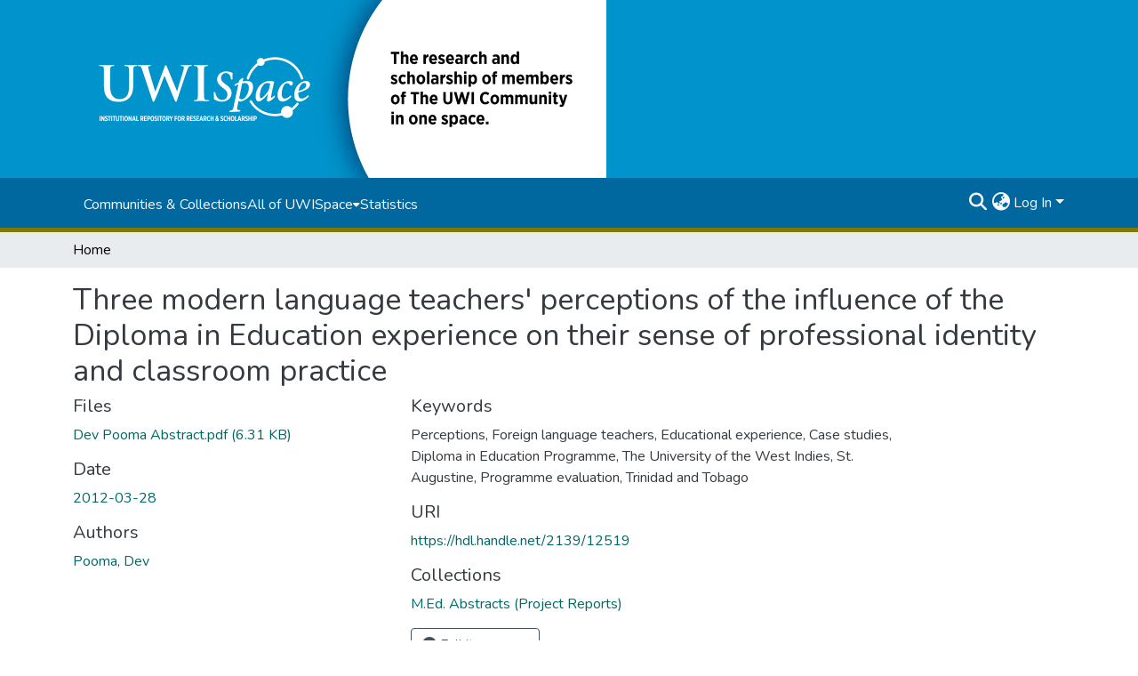

--- FILE ---
content_type: text/html; charset=utf-8
request_url: https://uwispace.sta.uwi.edu/items/48c32d1e-ee01-48c9-bff0-5ba30d8ef31b
body_size: 74539
content:
<!DOCTYPE html><html data-critters-container="" lang="en"><head>
  <meta charset="UTF-8">
  <base href="/">
  <title>Three modern language teachers' perceptions of the influence of the Diploma in Education experience on their sense of professional identity and classroom practice</title>
  <meta name="viewport" content="width=device-width,minimum-scale=1">
  <meta http-equiv="cache-control" content="no-store">
  <meta name="google-site-verification" content="PpUDoFsED7Lp__CytMY_hyWBP6HLme6OuSomvnNoTw8">
  <!-- Google tag (gtag.js) -->
<script async="" src="https://www.googletagmanager.com/gtag/js?id=G-5PW5NPLKFF"></script>
<script>
  window.dataLayer = window.dataLayer || [];
  function gtag(){dataLayer.push(arguments);}
  gtag('js', new Date());

  gtag('config', 'G-5PW5NPLKFF');
</script>
<link rel="stylesheet" href="styles.cf390c6bfbe7555f.css" media="print" onload="this.media='all'"><noscript><link rel="stylesheet" href="styles.cf390c6bfbe7555f.css"></noscript><link rel="stylesheet" type="text/css" class="theme-css" href="uwispace-theme.css"><link rel="icon" href="assets/uwispace/images/favicons/favicon.ico" sizes="any" class="theme-head-tag"><meta name="Generator" content="DSpace 9.1"><meta name="title" content="Three modern language teachers' perceptions of the influence of the Diploma in Education experience on their sense of professional identity and classroom practice"><meta name="citation_title" content="Three modern language teachers' perceptions of the influence of the Diploma in Education experience on their sense of professional identity and classroom practice"><meta name="citation_author" content="Pooma, Dev"><meta name="citation_publication_date" content="2012-03-28"><meta name="citation_language" content="en"><meta name="citation_keywords" content="Perceptions; Foreign language teachers; Educational experience; Case studies; Diploma in Education Programme; The University of the West Indies, St. Augustine; Programme evaluation; Trinidad and Tobago"><meta name="citation_abstract_html_url" content="https://hdl.handle.net/2139/12519"><style ng-app-id="dspace-angular">#skip-to-main-content[_ngcontent-dspace-angular-c667743561]{position:absolute;top:-40px;left:0;opacity:0;transition:opacity .3s;z-index:calc(var(--ds-nav-z-index) + 1);border-top-left-radius:0;border-top-right-radius:0;border-bottom-left-radius:0}#skip-to-main-content[_ngcontent-dspace-angular-c667743561]:focus{opacity:1;top:0}</style><style ng-app-id="dspace-angular">.notifications-wrapper{z-index:var(--bs-zindex-popover);text-align:right;overflow-wrap:break-word;word-wrap:break-word;-ms-word-break:break-all;word-break:break-all;word-break:break-word;hyphens:auto}.notifications-wrapper .notification{display:block}.notifications-wrapper.left{left:0}.notifications-wrapper.top{top:0}.notifications-wrapper.right{right:0}.notifications-wrapper.bottom{bottom:0}.notifications-wrapper.center{left:50%;transform:translate(-50%)}.notifications-wrapper.middle{top:50%;transform:translateY(-50%)}.notifications-wrapper.middle.center{transform:translate(-50%,-50%)}@media screen and (max-width: 576px){.notifications-wrapper{width:auto;left:0;right:0}}
</style><style ng-app-id="dspace-angular">.live-region[_ngcontent-dspace-angular-c315870698]{position:fixed;bottom:0;left:0;right:0;padding-left:60px;height:90px;line-height:18px;color:var(--bs-white);background-color:var(--bs-dark);opacity:.94;z-index:var(--ds-live-region-z-index)}</style><style ng-app-id="dspace-angular">[_nghost-dspace-angular-c3389961091]   footer[_ngcontent-dspace-angular-c3389961091]{background-color:var(--ds-footer-bg);text-align:center;z-index:var(--ds-footer-z-index);border-top:var(--ds-footer-border);padding:var(--ds-footer-padding)}[_nghost-dspace-angular-c3389961091]   footer[_ngcontent-dspace-angular-c3389961091]   p[_ngcontent-dspace-angular-c3389961091]{margin:0}[_nghost-dspace-angular-c3389961091]   footer[_ngcontent-dspace-angular-c3389961091]   div[_ngcontent-dspace-angular-c3389961091] > img[_ngcontent-dspace-angular-c3389961091]{height:var(--ds-footer-logo-height)}[_nghost-dspace-angular-c3389961091]   footer[_ngcontent-dspace-angular-c3389961091]   .top-footer[_ngcontent-dspace-angular-c3389961091]{background-color:var(--ds-top-footer-bg);padding:var(--ds-footer-padding);margin:calc(var(--ds-footer-padding) * -1)}[_nghost-dspace-angular-c3389961091]   footer[_ngcontent-dspace-angular-c3389961091]   .bottom-footer[_ngcontent-dspace-angular-c3389961091]   .notify-enabled[_ngcontent-dspace-angular-c3389961091]{position:relative;margin-top:4px}[_nghost-dspace-angular-c3389961091]   footer[_ngcontent-dspace-angular-c3389961091]   .bottom-footer[_ngcontent-dspace-angular-c3389961091]   .notify-enabled[_ngcontent-dspace-angular-c3389961091]   .coar-notify-support-route[_ngcontent-dspace-angular-c3389961091]{padding:0 calc(var(--bs-spacer) / 2);color:inherit}[_nghost-dspace-angular-c3389961091]   footer[_ngcontent-dspace-angular-c3389961091]   .bottom-footer[_ngcontent-dspace-angular-c3389961091]   .notify-enabled[_ngcontent-dspace-angular-c3389961091]   .n-coar[_ngcontent-dspace-angular-c3389961091]{height:var(--ds-footer-n-coar-height);margin-bottom:8.5px}@media screen and (min-width: 768px){[_nghost-dspace-angular-c3389961091]   footer[_ngcontent-dspace-angular-c3389961091]   .bottom-footer[_ngcontent-dspace-angular-c3389961091]   .notify-enabled[_ngcontent-dspace-angular-c3389961091]{position:absolute;bottom:4px;right:0}}[_nghost-dspace-angular-c3389961091]   footer[_ngcontent-dspace-angular-c3389961091]   .bottom-footer[_ngcontent-dspace-angular-c3389961091]   ul[_ngcontent-dspace-angular-c3389961091]   li[_ngcontent-dspace-angular-c3389961091]{display:inline-flex}[_nghost-dspace-angular-c3389961091]   footer[_ngcontent-dspace-angular-c3389961091]   .bottom-footer[_ngcontent-dspace-angular-c3389961091]   ul[_ngcontent-dspace-angular-c3389961091]   li[_ngcontent-dspace-angular-c3389961091]   a[_ngcontent-dspace-angular-c3389961091], [_nghost-dspace-angular-c3389961091]   footer[_ngcontent-dspace-angular-c3389961091]   .bottom-footer[_ngcontent-dspace-angular-c3389961091]   ul[_ngcontent-dspace-angular-c3389961091]   li[_ngcontent-dspace-angular-c3389961091]   .btn-link[_ngcontent-dspace-angular-c3389961091]{padding:0 calc(var(--bs-spacer) / 2);color:inherit;font-size:.875em}[_nghost-dspace-angular-c3389961091]   footer[_ngcontent-dspace-angular-c3389961091]   .bottom-footer[_ngcontent-dspace-angular-c3389961091]   ul[_ngcontent-dspace-angular-c3389961091]   li[_ngcontent-dspace-angular-c3389961091]   a[_ngcontent-dspace-angular-c3389961091]:focus, [_nghost-dspace-angular-c3389961091]   footer[_ngcontent-dspace-angular-c3389961091]   .bottom-footer[_ngcontent-dspace-angular-c3389961091]   ul[_ngcontent-dspace-angular-c3389961091]   li[_ngcontent-dspace-angular-c3389961091]   .btn-link[_ngcontent-dspace-angular-c3389961091]:focus{box-shadow:none;text-decoration:underline}[_nghost-dspace-angular-c3389961091]   footer[_ngcontent-dspace-angular-c3389961091]   .bottom-footer[_ngcontent-dspace-angular-c3389961091]   ul[_ngcontent-dspace-angular-c3389961091]   li[_ngcontent-dspace-angular-c3389961091]   a[_ngcontent-dspace-angular-c3389961091]:focus-visible, [_nghost-dspace-angular-c3389961091]   footer[_ngcontent-dspace-angular-c3389961091]   .bottom-footer[_ngcontent-dspace-angular-c3389961091]   ul[_ngcontent-dspace-angular-c3389961091]   li[_ngcontent-dspace-angular-c3389961091]   .btn-link[_ngcontent-dspace-angular-c3389961091]:focus-visible{box-shadow:0 0 0 .2rem #ffffff80}[_nghost-dspace-angular-c3389961091]   footer[_ngcontent-dspace-angular-c3389961091]   .bottom-footer[_ngcontent-dspace-angular-c3389961091]   ul[_ngcontent-dspace-angular-c3389961091]   li[_ngcontent-dspace-angular-c3389961091]:not(:last-child):after{content:"";border-right:1px var(--bs-secondary) solid}[_nghost-dspace-angular-c3389961091]   footer[_ngcontent-dspace-angular-c3389961091]   .btn[_ngcontent-dspace-angular-c3389961091]{box-shadow:none}</style><style ng-app-id="dspace-angular">[_nghost-dspace-angular-c2884197787]{position:fixed;left:0;top:0;z-index:var(--ds-sidebar-z-index)}[_nghost-dspace-angular-c2884197787]   nav#admin-sidebar[_ngcontent-dspace-angular-c2884197787]{max-width:var(--ds-admin-sidebar-fixed-element-width);display:flex;flex-direction:column;flex-wrap:nowrap}[_nghost-dspace-angular-c2884197787]   nav#admin-sidebar[_ngcontent-dspace-angular-c2884197787]   div#sidebar-top-level-items-container[_ngcontent-dspace-angular-c2884197787]{flex:1 1 auto;overflow-x:hidden;overflow-y:auto}[_nghost-dspace-angular-c2884197787]   nav#admin-sidebar[_ngcontent-dspace-angular-c2884197787]   div#sidebar-top-level-items-container[_ngcontent-dspace-angular-c2884197787]::-webkit-scrollbar{width:var(--ds-dark-scrollbar-width);height:3px}[_nghost-dspace-angular-c2884197787]   nav#admin-sidebar[_ngcontent-dspace-angular-c2884197787]   div#sidebar-top-level-items-container[_ngcontent-dspace-angular-c2884197787]::-webkit-scrollbar-button{background-color:var(--ds-dark-scrollbar-bg)}[_nghost-dspace-angular-c2884197787]   nav#admin-sidebar[_ngcontent-dspace-angular-c2884197787]   div#sidebar-top-level-items-container[_ngcontent-dspace-angular-c2884197787]::-webkit-scrollbar-track{background-color:var(--ds-dark-scrollbar-alt-bg)}[_nghost-dspace-angular-c2884197787]   nav#admin-sidebar[_ngcontent-dspace-angular-c2884197787]   div#sidebar-top-level-items-container[_ngcontent-dspace-angular-c2884197787]::-webkit-scrollbar-track-piece{background-color:var(--ds-dark-scrollbar-bg)}[_nghost-dspace-angular-c2884197787]   nav#admin-sidebar[_ngcontent-dspace-angular-c2884197787]   div#sidebar-top-level-items-container[_ngcontent-dspace-angular-c2884197787]::-webkit-scrollbar-thumb{height:50px;background-color:var(--ds-dark-scrollbar-fg);border-radius:3px}[_nghost-dspace-angular-c2884197787]   nav#admin-sidebar[_ngcontent-dspace-angular-c2884197787]   div#sidebar-top-level-items-container[_ngcontent-dspace-angular-c2884197787]::-webkit-scrollbar-corner{background-color:var(--ds-dark-scrollbar-alt-bg)}[_nghost-dspace-angular-c2884197787]   nav#admin-sidebar[_ngcontent-dspace-angular-c2884197787]   div#sidebar-top-level-items-container[_ngcontent-dspace-angular-c2884197787]::-webkit-resizer{background-color:var(--ds-dark-scrollbar-bg)}[_nghost-dspace-angular-c2884197787]   nav#admin-sidebar[_ngcontent-dspace-angular-c2884197787]   img#admin-sidebar-logo[_ngcontent-dspace-angular-c2884197787]{height:var(--ds-admin-sidebar-logo-height)}[_nghost-dspace-angular-c2884197787]   nav#admin-sidebar[_ngcontent-dspace-angular-c2884197787]     .sidebar-full-width-container{width:100%;padding-left:0;padding-right:0;margin-left:0;margin-right:0}[_nghost-dspace-angular-c2884197787]   nav#admin-sidebar[_ngcontent-dspace-angular-c2884197787]     .sidebar-item{padding-top:var(--ds-admin-sidebar-item-padding);padding-bottom:var(--ds-admin-sidebar-item-padding)}[_nghost-dspace-angular-c2884197787]   nav#admin-sidebar[_ngcontent-dspace-angular-c2884197787]     .sidebar-section-wrapper{display:flex;flex-direction:row;flex-wrap:nowrap;align-items:stretch}[_nghost-dspace-angular-c2884197787]   nav#admin-sidebar[_ngcontent-dspace-angular-c2884197787]     .sidebar-section-wrapper>.sidebar-fixed-element-wrapper{min-width:var(--ds-admin-sidebar-fixed-element-width);flex:1 1 auto;display:flex;flex-direction:row;justify-content:center;align-items:center}[_nghost-dspace-angular-c2884197787]   nav#admin-sidebar[_ngcontent-dspace-angular-c2884197787]     .sidebar-section-wrapper>.sidebar-collapsible-element-outer-wrapper{display:flex;flex-wrap:wrap;justify-content:flex-end;max-width:calc(100% - var(--ds-admin-sidebar-fixed-element-width));padding-left:var(--ds-dark-scrollbar-width);overflow-x:hidden}[_nghost-dspace-angular-c2884197787]   nav#admin-sidebar[_ngcontent-dspace-angular-c2884197787]     .sidebar-section-wrapper>.sidebar-collapsible-element-outer-wrapper>.sidebar-collapsible-element-inner-wrapper{min-width:calc(var(--ds-admin-sidebar-collapsible-element-width) - var(--ds-dark-scrollbar-width));height:100%;padding-right:var(--ds-admin-sidebar-item-padding)}[_nghost-dspace-angular-c2884197787]   nav#admin-sidebar[_ngcontent-dspace-angular-c2884197787]{background-color:var(--ds-admin-sidebar-bg)}[_nghost-dspace-angular-c2884197787]   nav#admin-sidebar[_ngcontent-dspace-angular-c2884197787]    {color:#fff}[_nghost-dspace-angular-c2884197787]   nav#admin-sidebar[_ngcontent-dspace-angular-c2884197787]     a{color:var(--ds-admin-sidebar-link-color);text-decoration:none}[_nghost-dspace-angular-c2884197787]   nav#admin-sidebar[_ngcontent-dspace-angular-c2884197787]     a:hover, [_nghost-dspace-angular-c2884197787]   nav#admin-sidebar[_ngcontent-dspace-angular-c2884197787]     a:focus{color:var(--ds-admin-sidebar-link-hover-color)}[_nghost-dspace-angular-c2884197787]   nav#admin-sidebar[_ngcontent-dspace-angular-c2884197787]   div#sidebar-header-container[_ngcontent-dspace-angular-c2884197787]{background-color:var(--ds-admin-sidebar-header-bg)}[_nghost-dspace-angular-c2884197787]   nav#admin-sidebar[_ngcontent-dspace-angular-c2884197787]   div#sidebar-header-container[_ngcontent-dspace-angular-c2884197787]   .sidebar-fixed-element-wrapper[_ngcontent-dspace-angular-c2884197787]{background-color:var(--ds-admin-sidebar-header-bg)}  .browser-firefox-windows{--ds-dark-scrollbar-width: 20px}</style><style ng-app-id="dspace-angular">@media (max-width: 991.98px){.container[_ngcontent-dspace-angular-c3462671729]{width:100%;max-width:none}}</style><style ng-app-id="dspace-angular">@charset "UTF-8";.nav-breadcrumb[_ngcontent-dspace-angular-c5667486]{background-color:var(--ds-breadcrumb-bg)!important}.breadcrumb[_ngcontent-dspace-angular-c5667486]{border-radius:0;padding-bottom:calc(var(--ds-content-spacing) / 2);padding-top:calc(var(--ds-content-spacing) / 2);background-color:var(--ds-breadcrumb-bg)!important;padding-left:calc(var(--bs-spacer) * .75);padding-right:calc(var(--bs-spacer) * .75)}li.breadcrumb-item[_ngcontent-dspace-angular-c5667486]{display:flex}.breadcrumb-item-limiter[_ngcontent-dspace-angular-c5667486]{display:inline-block;max-width:var(--ds-breadcrumb-max-length)}.breadcrumb-item-limiter[_ngcontent-dspace-angular-c5667486] > *[_ngcontent-dspace-angular-c5667486]{max-width:100%;display:block}li.breadcrumb-item[_ngcontent-dspace-angular-c5667486]   a[_ngcontent-dspace-angular-c5667486]{color:var(--ds-breadcrumb-link-color)}li.breadcrumb-item.active[_ngcontent-dspace-angular-c5667486]{color:var(--ds-breadcrumb-link-active-color)}.breadcrumb-item[_ngcontent-dspace-angular-c5667486] + .breadcrumb-item[_ngcontent-dspace-angular-c5667486]:before{display:block;content:"\2022"!important}</style><style ng-app-id="dspace-angular">.request-a-copy-access-icon[_ngcontent-dspace-angular-c676989622]{margin-right:4px;color:var(--bs-success)}.request-a-copy-access-error-icon[_ngcontent-dspace-angular-c676989622]{margin-right:4px}</style><style ng-app-id="dspace-angular">.source-logo[_ngcontent-dspace-angular-c3375253108]{max-height:var(--ds-header-logo-height)}.source-logo-container[_ngcontent-dspace-angular-c3375253108]{width:var(--ds-qa-logo-width);display:flex;justify-content:center}.sections-gap[_ngcontent-dspace-angular-c3375253108]{gap:1rem}</style><style ng-app-id="dspace-angular">[_nghost-dspace-angular-c46866287]{width:100%}</style><style ng-app-id="dspace-angular">[_nghost-dspace-angular-c2321474845]   .simple-view-element[_ngcontent-dspace-angular-c2321474845]{margin-bottom:15px}[_nghost-dspace-angular-c2321474845]   .simple-view-element-header[_ngcontent-dspace-angular-c2321474845]{font-size:1.25rem}</style><style ng-app-id="dspace-angular">@media screen and (min-width: 768px){.header[_ngcontent-dspace-angular-c1684621578]{background-color:var(--ds-header-bg)}}@media screen and (max-width: 768px){.navbar-brand[_ngcontent-dspace-angular-c1684621578]   img[_ngcontent-dspace-angular-c1684621578]{height:var(--ds-header-logo-height-xs)}}.navbar-toggler[_ngcontent-dspace-angular-c1684621578]   .navbar-toggler-icon[_ngcontent-dspace-angular-c1684621578]{background-image:none!important;line-height:1.5;color:var(--ds-header-icon-color)}.uwispace-header[_ngcontent-dspace-angular-c1684621578]{background-color:var(--ds-uwispace-header-bg)}.uwispace-navbar[_ngcontent-dspace-angular-c1684621578]{background-color:var(--ds-uwispace-navbar-background);border-bottom:5px var(--ds-header-navbar-border-bottom-color) solid;padding:.7%}a.ds-menu-item[_ngcontent-dspace-angular-c1684621578]{color:var(--ds-uwispace-navbar-link-color)}a.nav-link[_ngcontent-dspace-angular-c1684621578]:hover{color:var(--ds-navbar-link-color-hover)}.header-logo[_ngcontent-dspace-angular-c1684621578]   img[_ngcontent-dspace-angular-c1684621578]{height:var(--ds-uwispace-logo-height)}.ds-menu-item-wrapper[_ngcontent-dspace-angular-c1684621578]{background-color:var(--ds-uwispace-navbar-link-color)}#navbar-toggler[_ngcontent-dspace-angular-c1684621578]{color:var(--ds-header-icon-color)}</style><style ng-app-id="dspace-angular">.ds-context-help-toggle[_ngcontent-dspace-angular-c2426259484]{color:var(--ds-header-icon-color);background-color:var(--ds-header-bg)}.ds-context-help-toggle[_ngcontent-dspace-angular-c2426259484]:hover, .ds-context-help-toggle[_ngcontent-dspace-angular-c2426259484]:focus{color:var(--ds-header-icon-color-hover)}</style><style ng-app-id="dspace-angular">nav.navbar[_ngcontent-dspace-angular-c3379703173]{border-top:1px var(--ds-uwispace-navbar-background) solid;align-items:baseline;color:var(--ds-header-icon-color)}@media screen and (max-width: 768px){#main-navbar[_ngcontent-dspace-angular-c3379703173]{width:100%;background-color:var(--ds-uwispace-navbar-background);position:absolute;overflow:hidden;height:0;z-index:-1}#main-navbar[_ngcontent-dspace-angular-c3379703173]     .ds-menu-item{padding-top:1.5%;padding-bottom:1.5%;margin-left:5%}#main-navbar[_ngcontent-dspace-angular-c3379703173]     i.toggle-menu-icon{margin-right:5%}#main-navbar[_ngcontent-dspace-angular-c3379703173]     #expandable-navbar-section-public_1_0-dropdown>div>div{padding-top:.25%;padding-bottom:.25%;margin-left:1%}#main-navbar.open[_ngcontent-dspace-angular-c3379703173]{height:75vh;z-index:10}}@media screen and (min-width: 768px){.reset-padding-md[_ngcontent-dspace-angular-c3379703173]{margin-left:calc(var(--bs-spacer) / -2);margin-right:calc(var(--bs-spacer) / -2)}}.navbar-expand-md.navbar-container[_ngcontent-dspace-angular-c3379703173]{height:80px}@media screen and (max-width: 768px){.navbar-expand-md.navbar-container[_ngcontent-dspace-angular-c3379703173]{padding:0}.navbar-expand-md.navbar-container[_ngcontent-dspace-angular-c3379703173] > .navbar-inner-container[_ngcontent-dspace-angular-c3379703173]{padding:0 var(--bs-spacer)}.navbar-expand-md.navbar-container[_ngcontent-dspace-angular-c3379703173] > .navbar-inner-container[_ngcontent-dspace-angular-c3379703173]   a.navbar-brand[_ngcontent-dspace-angular-c3379703173]{display:none}.navbar-expand-md.navbar-container[_ngcontent-dspace-angular-c3379703173] > .navbar-inner-container[_ngcontent-dspace-angular-c3379703173]   .navbar-collapsed[_ngcontent-dspace-angular-c3379703173]{display:none}}a.navbar-brand[_ngcontent-dspace-angular-c3379703173]   img[_ngcontent-dspace-angular-c3379703173]{max-height:var(--ds-header-logo-height)}.navbar-nav[_ngcontent-dspace-angular-c3379703173]     a.ds-menu-item{color:var(--ds-header-icon-color)}.navbar-nav[_ngcontent-dspace-angular-c3379703173]     span.ds-menu-item{color:var(--ds-header-icon-color)}.navbar-nav[_ngcontent-dspace-angular-c3379703173]     a.nav-link:hover{color:var(--ds-navbar-link-color-hover)}.navbar-nav[_ngcontent-dspace-angular-c3379703173]     i.toggle-menu-icon{color:var(--ds-header-icon-color)}.navbar-nav[_ngcontent-dspace-angular-c3379703173]     #expandable-navbar-section-public_1_0-dropdown{background-color:var(--ds-uwispace-navbar-background);width:150%}.navbar-nav[_ngcontent-dspace-angular-c3379703173]     #expandable-navbar-section-public_1_0-dropdown>div>div{padding-top:5%;padding-bottom:5%;margin-left:10%}.uwispace-navbar[_ngcontent-dspace-angular-c3379703173]{background-color:var(--ds-uwispace-navbar-background)}@media screen and (max-width: 768px){.uwispace-navbar[_ngcontent-dspace-angular-c3379703173]{background-color:var(--ds-uwispace-navbar-color)}}</style><style ng-app-id="dspace-angular">input[type=text][_ngcontent-dspace-angular-c475819354]{margin-top:calc(-.3 * var(--bs-font-size-base));background-color:#fff!important;border-color:var(--ds-header-icon-color);right:0}input[type=text].collapsed[_ngcontent-dspace-angular-c475819354]{opacity:0}.submit-icon[_ngcontent-dspace-angular-c475819354]{cursor:pointer;position:sticky;top:0;border:0!important;color:var(--ds-header-icon-color)}.submit-icon[_ngcontent-dspace-angular-c475819354]:hover, .submit-icon[_ngcontent-dspace-angular-c475819354]:focus{color:var(--ds-header-icon-color-hover)}@media screen and (max-width: 768px){.query[_ngcontent-dspace-angular-c475819354]:focus{max-width:250px!important;width:40vw!important}}</style><style ng-app-id="dspace-angular">.dropdown-toggle[_ngcontent-dspace-angular-c1918186025]:after{display:none}.dropdown-toggle[_ngcontent-dspace-angular-c1918186025]{color:var(--ds-header-icon-color)}.dropdown-toggle[_ngcontent-dspace-angular-c1918186025]:hover, .dropdown-toggle[_ngcontent-dspace-angular-c1918186025]:focus{color:var(--ds-header-icon-color-hover)}.dropdown-item[_ngcontent-dspace-angular-c1918186025]{cursor:pointer}</style><style ng-app-id="dspace-angular">#loginDropdownMenu[_ngcontent-dspace-angular-c2631332583], #logoutDropdownMenu[_ngcontent-dspace-angular-c2631332583]{min-width:330px;z-index:1002}#loginDropdownMenu[_ngcontent-dspace-angular-c2631332583]{min-height:75px}.dropdown-item.active[_ngcontent-dspace-angular-c2631332583], .dropdown-item[_ngcontent-dspace-angular-c2631332583]:active, .dropdown-item[_ngcontent-dspace-angular-c2631332583]:hover, .dropdown-item[_ngcontent-dspace-angular-c2631332583]:focus{background-color:#0000!important}.loginLink[_ngcontent-dspace-angular-c2631332583], .dropdownLogin[_ngcontent-dspace-angular-c2631332583], .logoutLink[_ngcontent-dspace-angular-c2631332583], .dropdownLogout[_ngcontent-dspace-angular-c2631332583]{color:var(--ds-header-icon-color)}.loginLink[_ngcontent-dspace-angular-c2631332583]:hover, .loginLink[_ngcontent-dspace-angular-c2631332583]:focus, .dropdownLogin[_ngcontent-dspace-angular-c2631332583]:hover, .dropdownLogin[_ngcontent-dspace-angular-c2631332583]:focus, .logoutLink[_ngcontent-dspace-angular-c2631332583]:hover, .logoutLink[_ngcontent-dspace-angular-c2631332583]:focus, .dropdownLogout[_ngcontent-dspace-angular-c2631332583]:hover, .dropdownLogout[_ngcontent-dspace-angular-c2631332583]:focus{color:var(--ds-header-icon-color-hover)}.dropdownLogin[_ngcontent-dspace-angular-c2631332583]:not(:focus-visible).active, .dropdownLogin[_ngcontent-dspace-angular-c2631332583]:not(:focus-visible):active, .dropdownLogin[_ngcontent-dspace-angular-c2631332583]:not(:focus-visible).active:focus, .dropdownLogin[_ngcontent-dspace-angular-c2631332583]:not(:focus-visible):active:focus, .dropdownLogout[_ngcontent-dspace-angular-c2631332583]:not(:focus-visible).active, .dropdownLogout[_ngcontent-dspace-angular-c2631332583]:not(:focus-visible):active, .dropdownLogout[_ngcontent-dspace-angular-c2631332583]:not(:focus-visible).active:focus, .dropdownLogout[_ngcontent-dspace-angular-c2631332583]:not(:focus-visible):active:focus{box-shadow:unset}.dropdown-toggle[_ngcontent-dspace-angular-c2631332583]:after{margin-left:0}</style><style ng-app-id="dspace-angular">.login-container[_ngcontent-dspace-angular-c1325963642]{max-width:350px}a[_ngcontent-dspace-angular-c1325963642]{white-space:normal;padding:.25rem .75rem}</style><style ng-app-id="dspace-angular">[_nghost-dspace-angular-c4026808668]     .card{margin-bottom:var(--ds-submission-sections-margin-bottom);overflow:unset}.section-focus[_ngcontent-dspace-angular-c4026808668]{border-radius:var(--bs-border-radius);box-shadow:var(--bs-btn-focus-box-shadow)}[_nghost-dspace-angular-c4026808668]     .card:first-of-type{border-bottom:var(--bs-card-border-width) solid var(--bs-card-border-color)!important;border-bottom-left-radius:var(--bs-card-border-radius)!important;border-bottom-right-radius:var(--bs-card-border-radius)!important}[_nghost-dspace-angular-c4026808668]     .card-header button{box-shadow:none!important;width:100%}</style><style ng-app-id="dspace-angular">.form-login[_ngcontent-dspace-angular-c1513559031]   .form-control[_ngcontent-dspace-angular-c1513559031]:focus{z-index:2}.form-login[_ngcontent-dspace-angular-c1513559031]   input[type=email][_ngcontent-dspace-angular-c1513559031]{margin-bottom:-1px;border-bottom-right-radius:0;border-bottom-left-radius:0}.form-login[_ngcontent-dspace-angular-c1513559031]   input[type=password][_ngcontent-dspace-angular-c1513559031]{border-top-left-radius:0;border-top-right-radius:0}.dropdown-item[_ngcontent-dspace-angular-c1513559031]{white-space:normal;padding:.25rem .75rem}</style><style ng-app-id="dspace-angular">[_nghost-dspace-angular-c721316482]   .ds-menu-item[_ngcontent-dspace-angular-c721316482]{display:inline-block}</style><style ng-app-id="dspace-angular">.btn-dark[_ngcontent-dspace-angular-c2003421933]{background-color:var(--ds-admin-sidebar-bg)}.dso-button-menu[_ngcontent-dspace-angular-c2003421933]{overflow:hidden}.dso-button-menu[_ngcontent-dspace-angular-c2003421933]   .dropdown-toggle[_ngcontent-dspace-angular-c2003421933]:after{content:"";width:0;height:0;border-style:solid;border-width:12px 12px 0 0;border-color:rgba(0,0,0,0) #627a91 rgba(0,0,0,0) rgba(0,0,0,0);border-bottom-right-radius:var(--bs-btn-border-radius-sm);right:0;bottom:0;position:absolute;overflow:hidden}ul.dropdown-menu[_ngcontent-dspace-angular-c2003421933]{background-color:var(--ds-admin-sidebar-bg);color:#fff}ul.dropdown-menu[_ngcontent-dspace-angular-c2003421933]     a{color:#fff}ul.dropdown-menu[_ngcontent-dspace-angular-c2003421933]     a.disabled{color:var(--bs-btn-link-disabled-color)}ul.dropdown-menu[_ngcontent-dspace-angular-c2003421933]   .disabled[_ngcontent-dspace-angular-c2003421933]{color:var(--bs-btn-link-disabled-color)}.dso-edit-menu-dropdown[_ngcontent-dspace-angular-c2003421933]{max-width:min(600px,75vw)}</style><style ng-app-id="dspace-angular">[_nghost-dspace-angular-c1379002931]   .ds-menu-item-wrapper[_ngcontent-dspace-angular-c1379002931]{position:relative}[_nghost-dspace-angular-c1379002931]   .dropdown-menu[_ngcontent-dspace-angular-c1379002931]{overflow:hidden;min-width:100%;top:100%;border:0;background-color:var(--ds-expandable-navbar-bg)}@media (min-width: 768px){[_nghost-dspace-angular-c1379002931]   .dropdown-menu[_ngcontent-dspace-angular-c1379002931]{border-top-left-radius:0;border-top-right-radius:0;background-color:var(--ds-navbar-dropdown-bg)}}[_nghost-dspace-angular-c1379002931]   .toggle-menu-icon[_ngcontent-dspace-angular-c1379002931], [_nghost-dspace-angular-c1379002931]   .toggle-menu-icon[_ngcontent-dspace-angular-c1379002931]:hover{text-decoration:none}</style><style ng-app-id="dspace-angular">[_nghost-dspace-angular-c830142487]   .ds-menu-item[_ngcontent-dspace-angular-c830142487]{display:inline-block}</style><link href="https://uwispace.sta.uwi.edu/bitstreams/b325f729-62b0-46b6-8ff2-98a5f6a84241/download" rel="item" type="application/pdf"><link href="https://uwispace.sta.uwi.edu/signposting/describedby/48c32d1e-ee01-48c9-bff0-5ba30d8ef31b" rel="describedby" type="application/vnd.datacite.datacite+xml"><link href="https://hdl.handle.net/2139/12519" rel="cite-as"><link href="https://uwispace.sta.uwi.edu/signposting/linksets/48c32d1e-ee01-48c9-bff0-5ba30d8ef31b" rel="linkset" type="application/linkset"><link href="https://uwispace.sta.uwi.edu/signposting/linksets/48c32d1e-ee01-48c9-bff0-5ba30d8ef31b/json" rel="linkset" type="application/linkset+json"><link href="https://schema.org/AboutPage" rel="type"><link href="https://schema.org/CreativeWork" rel="type"><link href="https://uwispace.sta.uwi.edu/server/ldn/inbox" rel="http://www.w3.org/ns/ldp#inbox"><style ng-app-id="dspace-angular">.request-a-copy-access-icon[_ngcontent-dspace-angular-c640955732]{color:var(--bs-success)}.btn-download[_ngcontent-dspace-angular-c640955732]{width:fit-content}</style><style ng-app-id="dspace-angular">span[_ngcontent-dspace-angular-c2583449024]{white-space:normal}</style></head>

<body>
  <ds-app _nghost-dspace-angular-c1010256252="" ng-version="18.2.13" ng-server-context="ssr"><ds-root _ngcontent-dspace-angular-c1010256252="" data-used-theme="base"><ds-base-root _nghost-dspace-angular-c667743561="" class="ng-tns-c667743561-0 ng-star-inserted"><button _ngcontent-dspace-angular-c667743561="" id="skip-to-main-content" class="sr-only ng-tns-c667743561-0"> Skip to main content
</button><div _ngcontent-dspace-angular-c667743561="" class="outer-wrapper ng-tns-c667743561-0 ng-trigger ng-trigger-slideSidebarPadding" style="padding-left: 0;"><ds-admin-sidebar _ngcontent-dspace-angular-c667743561="" class="ng-tns-c667743561-0" data-used-theme="base"><ds-base-admin-sidebar _nghost-dspace-angular-c2884197787="" class="ng-tns-c2884197787-2 ng-star-inserted" style=""><!----></ds-base-admin-sidebar><!----></ds-admin-sidebar><div _ngcontent-dspace-angular-c667743561="" class="inner-wrapper ng-tns-c667743561-0"><ds-system-wide-alert-banner _ngcontent-dspace-angular-c667743561="" class="ng-tns-c667743561-0" _nghost-dspace-angular-c4054538046=""><!----></ds-system-wide-alert-banner><ds-header-navbar-wrapper _ngcontent-dspace-angular-c667743561="" class="ng-tns-c667743561-0" data-used-theme="uwispace"><ds-themed-header-navbar-wrapper _nghost-dspace-angular-c2141201207="" class="ng-tns-c2141201207-1 ng-star-inserted" style=""><div _ngcontent-dspace-angular-c2141201207="" id="header-navbar-wrapper" class="ng-tns-c2141201207-1"><ds-header _ngcontent-dspace-angular-c2141201207="" class="ng-tns-c2141201207-1" data-used-theme="uwispace"><ds-themed-header _nghost-dspace-angular-c1684621578="" class="ng-star-inserted"><header _ngcontent-dspace-angular-c1684621578="" class="uwispace-header"><div _ngcontent-dspace-angular-c1684621578="" class="container"><div _ngcontent-dspace-angular-c1684621578="" class="d-flex flex-row justify-content-between"><div _ngcontent-dspace-angular-c1684621578="" class="header-logo"><a _ngcontent-dspace-angular-c1684621578="" routerlink="/home" role="button" tabindex="0" class="navbar-brand my-2" href="/home"><img _ngcontent-dspace-angular-c1684621578="" src="assets/uwispace/images/UWI-Space-Banner-2.jpg" alt="Repository logo"></a></div></div></div></header><div _ngcontent-dspace-angular-c1684621578="" class="uwispace-navbar"><div _ngcontent-dspace-angular-c1684621578="" class="container"><div _ngcontent-dspace-angular-c1684621578="" id="header-left" class="h-100 flex-fill d-flex flex-row flex-nowrap justify-content-start align-items-center gapx-3 flex-grow-1" style="float: left;" role="presentation"><nav _ngcontent-dspace-angular-c1684621578="" id="desktop-navbar" class="navbar navbar-expand p-0 align-items-stretch align-self-stretch flex-grow-1 flex-shrink-1 ng-star-inserted" aria-label="Main navigation bar"><ds-navbar _ngcontent-dspace-angular-c1684621578="" data-used-theme="uwispace"><ds-themed-navbar _nghost-dspace-angular-c3379703173="" class="ng-tns-c3379703173-4 ng-star-inserted" style=""><nav _ngcontent-dspace-angular-c3379703173="" role="navigation" id="main-navbar" class="navbar navbar-light navbar-expand-md px-md-0 ng-tns-c3379703173-4 ng-trigger ng-trigger-slideMobileNav" aria-label="Main navigation bar"><div _ngcontent-dspace-angular-c3379703173="" class="w-100 ng-tns-c3379703173-4 container"><div _ngcontent-dspace-angular-c3379703173="" class="w-100 ng-tns-c3379703173-4"><div _ngcontent-dspace-angular-c3379703173="" id="collapsingNav" class="ng-tns-c3379703173-4"><!----><div _ngcontent-dspace-angular-c3379703173="" role="menubar" class="navbar-nav align-items-md-center me-auto shadow-none gapx-3 ng-tns-c3379703173-4"><ds-navbar-section _nghost-dspace-angular-c693881525="" class="ng-star-inserted" style=""><div _ngcontent-dspace-angular-c693881525="" class="ds-menu-item-wrapper text-md-center" id="navbar-section-public_0_0"><ds-link-menu-item _nghost-dspace-angular-c721316482="" class="ng-star-inserted"><a _ngcontent-dspace-angular-c721316482="" role="menuitem" href="/community-list" tabindex="0" class="ds-menu-item" data-test="link-menu-item.menu.section.browse_global_communities_and_collections">Communities &amp; Collections</a></ds-link-menu-item><!----></div></ds-navbar-section><!----><ds-expandable-navbar-section class="ng-star-inserted" style="" data-used-theme="base"><ds-base-expandable-navbar-section _nghost-dspace-angular-c1379002931="" class="ng-tns-c1379002931-9 ng-star-inserted"><div _ngcontent-dspace-angular-c1379002931="" data-test="navbar-section-wrapper" class="ds-menu-item-wrapper text-md-center ng-tns-c1379002931-9 ng-star-inserted" id="expandable-navbar-section-public_1_0"><a _ngcontent-dspace-angular-c1379002931="" href="javascript:void(0);" routerlinkactive="active" role="menuitem" aria-haspopup="menu" data-test="navbar-section-toggler" class="d-flex flex-row flex-nowrap align-items-center gapx-1 ds-menu-toggler-wrapper ng-tns-c1379002931-9" aria-expanded="false" aria-controls="expandable-navbar-section-public_1_0-dropdown"><span _ngcontent-dspace-angular-c1379002931="" class="flex-fill ng-tns-c1379002931-9"><ds-text-menu-item _nghost-dspace-angular-c830142487="" class="ng-star-inserted"><span _ngcontent-dspace-angular-c830142487="" tabindex="0" role="button" class="ds-menu-item">All of UWISpace</span></ds-text-menu-item><!----></span><i _ngcontent-dspace-angular-c1379002931="" aria-hidden="true" class="fas fa-caret-down fa-xs toggle-menu-icon ng-tns-c1379002931-9"></i></a><!----></div><!----></ds-base-expandable-navbar-section><!----></ds-expandable-navbar-section><!----><ds-navbar-section _nghost-dspace-angular-c693881525="" class="ng-star-inserted" style=""><div _ngcontent-dspace-angular-c693881525="" class="ds-menu-item-wrapper text-md-center" id="navbar-section-public_2_0"><ds-link-menu-item _nghost-dspace-angular-c721316482="" class="ng-star-inserted"><a _ngcontent-dspace-angular-c721316482="" role="menuitem" href="/statistics/items/48c32d1e-ee01-48c9-bff0-5ba30d8ef31b" tabindex="0" class="ds-menu-item" data-test="link-menu-item.menu.section.statistics">Statistics</a></ds-link-menu-item><!----></div></ds-navbar-section><!----><!----></div></div></div></div></nav></ds-themed-navbar><!----></ds-navbar></nav><!----></div><div _ngcontent-dspace-angular-c1684621578="" id="header-right" class="h-100 d-flex flex-row flex-nowrap flex-shrink-0 justify-content-end align-items-center gapx-1 ms-auto"><ds-search-navbar _ngcontent-dspace-angular-c1684621578="" data-used-theme="base"><ds-base-search-navbar _nghost-dspace-angular-c475819354="" class="ng-tns-c475819354-5 ng-star-inserted" style=""><div _ngcontent-dspace-angular-c475819354="" class="ng-tns-c475819354-5" title="Search"><div _ngcontent-dspace-angular-c475819354="" class="d-inline-block position-relative ng-tns-c475819354-5"><form _ngcontent-dspace-angular-c475819354="" novalidate="" autocomplete="on" class="d-flex ng-tns-c475819354-5 ng-untouched ng-pristine ng-valid"><input _ngcontent-dspace-angular-c475819354="" name="query" formcontrolname="query" type="text" class="d-inline-block bg-transparent position-absolute form-control dropdown-menu-end p1 ng-tns-c475819354-5 display ng-trigger ng-trigger-toggleAnimation ng-untouched ng-pristine ng-valid" placeholder="" tabindex="-1" aria-label="Search" value="" style="width: 0; opacity: 0;"><button _ngcontent-dspace-angular-c475819354="" type="button" tabindex="0" role="button" class="submit-icon btn btn-link btn-link-inline ng-tns-c475819354-5" aria-label="Submit search"><em _ngcontent-dspace-angular-c475819354="" class="fas fa-search fa-lg fa-fw ng-tns-c475819354-5"></em></button></form></div></div></ds-base-search-navbar><!----></ds-search-navbar><div _ngcontent-dspace-angular-c1684621578="" role="toolbar" class="h-100 d-flex flex-row flex-nowrap align-items-center gapx-1"><ds-lang-switch _ngcontent-dspace-angular-c1684621578="" data-used-theme="base"><ds-base-lang-switch _nghost-dspace-angular-c1918186025="" class="ng-star-inserted" style=""><div _ngcontent-dspace-angular-c1918186025="" ngbdropdown="" display="dynamic" placement="bottom-right" class="navbar-nav ng-star-inserted dropdown"><button _ngcontent-dspace-angular-c1918186025="" role="button" aria-controls="language-menu-list" aria-haspopup="menu" data-bs-toggle="dropdown" ngbdropdowntoggle="" data-test="lang-switch" tabindex="0" class="dropdown-toggle btn btn-link px-0" title="Language switch" aria-label="Language switch" aria-expanded="false"><i _ngcontent-dspace-angular-c1918186025="" class="fas fa-globe-asia fa-lg fa-fw"></i></button><div _ngcontent-dspace-angular-c1918186025="" ngbdropdownmenu="" id="language-menu-list" role="listbox" class="dropdown-menu" aria-label="Language switch"><div _ngcontent-dspace-angular-c1918186025="" tabindex="0" role="option" class="dropdown-item active ng-star-inserted" lang="en" aria-selected="true"> English </div><div _ngcontent-dspace-angular-c1918186025="" tabindex="0" role="option" class="dropdown-item ng-star-inserted" lang="ar" aria-selected="false"> العربية </div><div _ngcontent-dspace-angular-c1918186025="" tabindex="0" role="option" class="dropdown-item ng-star-inserted" lang="bn" aria-selected="false"> বাংলা </div><div _ngcontent-dspace-angular-c1918186025="" tabindex="0" role="option" class="dropdown-item ng-star-inserted" lang="ca" aria-selected="false"> Català </div><div _ngcontent-dspace-angular-c1918186025="" tabindex="0" role="option" class="dropdown-item ng-star-inserted" lang="cs" aria-selected="false"> Čeština </div><div _ngcontent-dspace-angular-c1918186025="" tabindex="0" role="option" class="dropdown-item ng-star-inserted" lang="de" aria-selected="false"> Deutsch </div><div _ngcontent-dspace-angular-c1918186025="" tabindex="0" role="option" class="dropdown-item ng-star-inserted" lang="el" aria-selected="false"> Ελληνικά </div><div _ngcontent-dspace-angular-c1918186025="" tabindex="0" role="option" class="dropdown-item ng-star-inserted" lang="es" aria-selected="false"> Español </div><div _ngcontent-dspace-angular-c1918186025="" tabindex="0" role="option" class="dropdown-item ng-star-inserted" lang="fi" aria-selected="false"> Suomi </div><div _ngcontent-dspace-angular-c1918186025="" tabindex="0" role="option" class="dropdown-item ng-star-inserted" lang="fr" aria-selected="false"> Français </div><div _ngcontent-dspace-angular-c1918186025="" tabindex="0" role="option" class="dropdown-item ng-star-inserted" lang="gd" aria-selected="false"> Gàidhlig </div><div _ngcontent-dspace-angular-c1918186025="" tabindex="0" role="option" class="dropdown-item ng-star-inserted" lang="gu" aria-selected="false"> ગુજરાતી </div><div _ngcontent-dspace-angular-c1918186025="" tabindex="0" role="option" class="dropdown-item ng-star-inserted" lang="hi" aria-selected="false"> हिंदी </div><div _ngcontent-dspace-angular-c1918186025="" tabindex="0" role="option" class="dropdown-item ng-star-inserted" lang="hu" aria-selected="false"> Magyar </div><div _ngcontent-dspace-angular-c1918186025="" tabindex="0" role="option" class="dropdown-item ng-star-inserted" lang="it" aria-selected="false"> Italiano </div><div _ngcontent-dspace-angular-c1918186025="" tabindex="0" role="option" class="dropdown-item ng-star-inserted" lang="kk" aria-selected="false"> Қазақ </div><div _ngcontent-dspace-angular-c1918186025="" tabindex="0" role="option" class="dropdown-item ng-star-inserted" lang="lv" aria-selected="false"> Latviešu </div><div _ngcontent-dspace-angular-c1918186025="" tabindex="0" role="option" class="dropdown-item ng-star-inserted" lang="mr" aria-selected="false"> मराठी </div><div _ngcontent-dspace-angular-c1918186025="" tabindex="0" role="option" class="dropdown-item ng-star-inserted" lang="nl" aria-selected="false"> Nederlands </div><div _ngcontent-dspace-angular-c1918186025="" tabindex="0" role="option" class="dropdown-item ng-star-inserted" lang="pl" aria-selected="false"> Polski </div><div _ngcontent-dspace-angular-c1918186025="" tabindex="0" role="option" class="dropdown-item ng-star-inserted" lang="pt-PT" aria-selected="false"> Português </div><div _ngcontent-dspace-angular-c1918186025="" tabindex="0" role="option" class="dropdown-item ng-star-inserted" lang="pt-BR" aria-selected="false"> Português do Brasil </div><div _ngcontent-dspace-angular-c1918186025="" tabindex="0" role="option" class="dropdown-item ng-star-inserted" lang="ru" aria-selected="false"> Русский </div><div _ngcontent-dspace-angular-c1918186025="" tabindex="0" role="option" class="dropdown-item ng-star-inserted" lang="sr-lat" aria-selected="false"> Srpski (lat) </div><div _ngcontent-dspace-angular-c1918186025="" tabindex="0" role="option" class="dropdown-item ng-star-inserted" lang="sr-cyr" aria-selected="false"> Српски </div><div _ngcontent-dspace-angular-c1918186025="" tabindex="0" role="option" class="dropdown-item ng-star-inserted" lang="sv" aria-selected="false"> Svenska </div><div _ngcontent-dspace-angular-c1918186025="" tabindex="0" role="option" class="dropdown-item ng-star-inserted" lang="tr" aria-selected="false"> Türkçe </div><div _ngcontent-dspace-angular-c1918186025="" tabindex="0" role="option" class="dropdown-item ng-star-inserted" lang="uk" aria-selected="false"> Yкраї́нська </div><div _ngcontent-dspace-angular-c1918186025="" tabindex="0" role="option" class="dropdown-item ng-star-inserted" lang="vi" aria-selected="false"> Tiếng Việt </div><!----></div></div><!----></ds-base-lang-switch><!----></ds-lang-switch><ds-context-help-toggle _ngcontent-dspace-angular-c1684621578="" _nghost-dspace-angular-c2426259484="" class="d-none"><!----></ds-context-help-toggle><ds-impersonate-navbar _ngcontent-dspace-angular-c1684621578="" class="d-none"><!----></ds-impersonate-navbar><ds-auth-nav-menu _ngcontent-dspace-angular-c1684621578="" data-used-theme="base"><ds-base-auth-nav-menu _nghost-dspace-angular-c2631332583="" class="ng-tns-c2631332583-6 ng-star-inserted" style=""><div _ngcontent-dspace-angular-c2631332583="" data-test="auth-nav" class="navbar-nav me-auto ng-tns-c2631332583-6 ng-star-inserted"><div _ngcontent-dspace-angular-c2631332583="" class="nav-item ng-tns-c2631332583-6 ng-star-inserted"><div _ngcontent-dspace-angular-c2631332583="" ngbdropdown="" display="dynamic" placement="bottom-right" class="d-inline-block ng-tns-c2631332583-6 ng-trigger ng-trigger-fadeInOut dropdown"><button _ngcontent-dspace-angular-c2631332583="" role="button" tabindex="0" aria-haspopup="menu" aria-controls="loginDropdownMenu" ngbdropdowntoggle="" class="dropdown-toggle dropdownLogin btn btn-link px-0 ng-tns-c2631332583-6" aria-label="Log In" aria-expanded="false"> Log In </button><div _ngcontent-dspace-angular-c2631332583="" id="loginDropdownMenu" ngbdropdownmenu="" role="dialog" aria-modal="true" class="ng-tns-c2631332583-6 dropdown-menu" aria-label="Log In"><ds-log-in _ngcontent-dspace-angular-c2631332583="" class="ng-tns-c2631332583-6" data-used-theme="base"><ds-base-log-in _nghost-dspace-angular-c1325963642="" class="ng-star-inserted"><!----><div _ngcontent-dspace-angular-c1325963642="" class="px-4 py-3 mx-auto login-container ng-star-inserted"><ds-log-in-container _ngcontent-dspace-angular-c1325963642="" _nghost-dspace-angular-c4026808668="" class="ng-star-inserted"><ds-log-in-password _nghost-dspace-angular-c1513559031="" class="ng-tns-c1513559031-7 ng-star-inserted"><form _ngcontent-dspace-angular-c1513559031="" novalidate="" class="form-login ng-tns-c1513559031-7 ng-untouched ng-pristine ng-invalid"><input _ngcontent-dspace-angular-c1513559031="" autocomplete="username" autofocus="" formcontrolname="email" required="" type="email" class="form-control form-control-lg position-relative ng-tns-c1513559031-7 ng-untouched ng-pristine ng-invalid" placeholder="Email address" aria-label="Email address" value=""><input _ngcontent-dspace-angular-c1513559031="" autocomplete="current-password" formcontrolname="password" required="" type="password" class="form-control form-control-lg position-relative mb-3 ng-tns-c1513559031-7 ng-untouched ng-pristine ng-invalid" placeholder="Password" aria-label="Password" value=""><!----><!----><button _ngcontent-dspace-angular-c1513559031="" type="submit" role="button" tabindex="0" class="btn btn-lg btn-primary w-100 ng-tns-c1513559031-7 disabled" aria-disabled="true"><i _ngcontent-dspace-angular-c1513559031="" class="fas fa-sign-in-alt ng-tns-c1513559031-7"></i> Log in</button></form><div _ngcontent-dspace-angular-c1513559031="" class="mt-2 ng-tns-c1513559031-7 ng-star-inserted"><!----><a _ngcontent-dspace-angular-c1513559031="" tabindex="0" class="dropdown-item ng-tns-c1513559031-7 ng-star-inserted" href="/forgot">Have you forgotten your password?</a><!----></div><!----></ds-log-in-password><!----></ds-log-in-container><!----><!----></div><!----></ds-base-log-in><!----></ds-log-in></div></div></div><!----><!----></div><!----><!----></ds-base-auth-nav-menu><!----></ds-auth-nav-menu></div><!----></div></div></div></ds-themed-header><!----></ds-header><!----></div></ds-themed-header-navbar-wrapper><!----></ds-header-navbar-wrapper><ds-breadcrumbs _ngcontent-dspace-angular-c667743561="" class="ng-tns-c667743561-0" data-used-theme="base"><ds-base-breadcrumbs _nghost-dspace-angular-c5667486="" class="ng-star-inserted" style=""><nav _ngcontent-dspace-angular-c5667486="" aria-label="breadcrumb" class="nav-breadcrumb ng-star-inserted"><ol _ngcontent-dspace-angular-c5667486="" class="container breadcrumb my-0"><li _ngcontent-dspace-angular-c5667486="" aria-current="page" class="breadcrumb-item active ng-star-inserted"><div _ngcontent-dspace-angular-c5667486="" class="breadcrumb-item-limiter"><div _ngcontent-dspace-angular-c5667486="" class="text-truncate">Home</div></div></li><!----><!----></ol></nav><!----><!----><!----><!----><!----></ds-base-breadcrumbs><!----></ds-breadcrumbs><main _ngcontent-dspace-angular-c667743561="" id="main-content" class="my-cs ng-tns-c667743561-0"><!----><div _ngcontent-dspace-angular-c667743561="" class="ng-tns-c667743561-0"><router-outlet _ngcontent-dspace-angular-c667743561="" class="ng-tns-c667743561-0"></router-outlet><ds-item-page class="ng-star-inserted" style="" data-used-theme="base"><ds-base-item-page _nghost-dspace-angular-c3462671729="" class="ng-tns-c3462671729-3 ng-star-inserted" style=""><div _ngcontent-dspace-angular-c3462671729="" class="container ng-tns-c3462671729-3 ng-star-inserted"><div _ngcontent-dspace-angular-c3462671729="" class="item-page ng-tns-c3462671729-3 ng-trigger ng-trigger-fadeInOut ng-star-inserted"><div _ngcontent-dspace-angular-c3462671729="" class="ng-tns-c3462671729-3 ng-star-inserted" style=""><ds-item-alerts _ngcontent-dspace-angular-c3462671729="" class="ng-tns-c3462671729-3" data-used-theme="base"><ds-base-item-alerts _nghost-dspace-angular-c346033494="" class="ng-star-inserted"><div _ngcontent-dspace-angular-c346033494=""><!----><!----></div></ds-base-item-alerts><!----></ds-item-alerts><ds-access-by-token-notification _ngcontent-dspace-angular-c3462671729="" class="ng-tns-c3462671729-3" _nghost-dspace-angular-c676989622=""><!----><!----><!----></ds-access-by-token-notification><ds-qa-event-notification _ngcontent-dspace-angular-c3462671729="" class="ng-tns-c3462671729-3" _nghost-dspace-angular-c3375253108=""><!----><!----></ds-qa-event-notification><ds-notify-requests-status _ngcontent-dspace-angular-c3462671729="" class="ng-tns-c3462671729-3" _nghost-dspace-angular-c1477731146=""><!----></ds-notify-requests-status><ds-item-versions-notice _ngcontent-dspace-angular-c3462671729="" class="ng-tns-c3462671729-3"><!----></ds-item-versions-notice><ds-listable-object-component-loader _ngcontent-dspace-angular-c3462671729="" _nghost-dspace-angular-c46866287="" class="ng-tns-c3462671729-3 ng-star-inserted"><ds-untyped-item _nghost-dspace-angular-c1786218836="" class="ng-star-inserted"><!----><!----><div _ngcontent-dspace-angular-c1786218836="" class="d-flex flex-row"><ds-item-page-title-field _ngcontent-dspace-angular-c1786218836="" class="mr-auto" data-used-theme="base"><ds-base-item-page-title-field class="ng-star-inserted"><h1 class="item-page-title-field"><!----><span class="dont-break-out">Three modern language teachers' perceptions of the influence of the Diploma in Education experience on their sense of professional identity and classroom practice</span></h1></ds-base-item-page-title-field><!----></ds-item-page-title-field><ds-dso-edit-menu _ngcontent-dspace-angular-c1786218836="" _nghost-dspace-angular-c2948902503=""><div _ngcontent-dspace-angular-c2948902503="" role="menubar" class="dso-edit-menu d-flex"><div _ngcontent-dspace-angular-c2948902503="" class="ms-1 ng-star-inserted" style=""><ds-dso-edit-menu-expandable-section _nghost-dspace-angular-c2003421933="" class="ng-star-inserted"><!----></ds-dso-edit-menu-expandable-section><!----></div><!----></div></ds-dso-edit-menu></div><div _ngcontent-dspace-angular-c1786218836="" class="row"><div _ngcontent-dspace-angular-c1786218836="" class="col-xs-12 col-md-4"><!----><!----><ds-item-page-file-section _ngcontent-dspace-angular-c1786218836="" data-used-theme="base"><ds-base-item-page-file-section class="ng-star-inserted"><ds-metadata-field-wrapper _nghost-dspace-angular-c2321474845="" class="ng-star-inserted"><div _ngcontent-dspace-angular-c2321474845="" class="simple-view-element"><h2 _ngcontent-dspace-angular-c2321474845="" class="simple-view-element-header ng-star-inserted">Files</h2><!----><div _ngcontent-dspace-angular-c2321474845="" class="simple-view-element-body"><div class="file-section"><ds-file-download-link class="ng-star-inserted" data-used-theme="base"><ds-base-file-download-link _nghost-dspace-angular-c640955732="" class="ng-star-inserted"><ds-access-status-badge _ngcontent-dspace-angular-c640955732="" class="ng-star-inserted" data-used-theme="base"><ds-base-access-status-badge _nghost-dspace-angular-c2583449024="" class="ng-star-inserted"><!----></ds-base-access-status-badge><!----></ds-access-status-badge><!----><a _ngcontent-dspace-angular-c640955732="" role="link" tabindex="0" class="d-block dont-break-out mb-1" title="Download Dev Pooma Abstract.pdf" aria-label="Download Dev Pooma Abstract.pdf" target="_self" href="/bitstreams/b325f729-62b0-46b6-8ff2-98a5f6a84241/download"><!----><!----><!----><span class="ng-star-inserted"><!----> Dev Pooma Abstract.pdf </span><span class="ng-star-inserted"> (6.31 KB)</span><!----><!----></a><!----></ds-base-file-download-link><!----></ds-file-download-link><!----><!----><!----><!----></div></div></div></ds-metadata-field-wrapper><!----><!----><!----></ds-base-item-page-file-section><!----></ds-item-page-file-section><ds-item-page-date-field _ngcontent-dspace-angular-c1786218836=""><div class="item-page-field"><ds-metadata-values _nghost-dspace-angular-c2023001182=""><ds-metadata-field-wrapper _ngcontent-dspace-angular-c2023001182="" _nghost-dspace-angular-c2321474845=""><div _ngcontent-dspace-angular-c2321474845="" class="simple-view-element"><h2 _ngcontent-dspace-angular-c2321474845="" class="simple-view-element-header ng-star-inserted">Date</h2><!----><div _ngcontent-dspace-angular-c2321474845="" class="simple-view-element-body"><a _ngcontent-dspace-angular-c2023001182="" role="link" tabindex="0" class="dont-break-out preserve-line-breaks ds-browse-link ng-star-inserted" href="/browse/dateissued?startsWith=2012-03-28">2012-03-28</a><!----><!----><!----></div></div></ds-metadata-field-wrapper><!----><!----><!----><!----><!----></ds-metadata-values></div></ds-item-page-date-field><!----><ds-metadata-representation-list _ngcontent-dspace-angular-c1786218836="" class="ds-item-page-mixed-author-field" data-used-theme="base"><ds-base-metadata-representation-list class="ng-star-inserted"><ds-metadata-field-wrapper _nghost-dspace-angular-c2321474845=""><div _ngcontent-dspace-angular-c2321474845="" class="simple-view-element"><h2 _ngcontent-dspace-angular-c2321474845="" class="simple-view-element-header ng-star-inserted">Authors</h2><!----><div _ngcontent-dspace-angular-c2321474845="" class="simple-view-element-body"><ds-metadata-representation-loader class="ng-star-inserted"><ds-plain-text-metadata-list-element class="ng-star-inserted"><div><!----><!----><!----><a role="link" tabindex="0" class="dont-break-out ds-browse-link ng-star-inserted" href="/browse/author?startsWith=Pooma,%20Dev"> Pooma, Dev </a><!----></div></ds-plain-text-metadata-list-element><!----></ds-metadata-representation-loader><!----><!----><div class="d-inline-block w-100 mt-2 ng-star-inserted"><!----><!----></div><!----><!----><!----><!----></div></div></ds-metadata-field-wrapper></ds-base-metadata-representation-list><!----></ds-metadata-representation-list><ds-generic-item-page-field _ngcontent-dspace-angular-c1786218836=""><div class="item-page-field"><ds-metadata-values _nghost-dspace-angular-c2023001182=""><ds-metadata-field-wrapper _ngcontent-dspace-angular-c2023001182="" _nghost-dspace-angular-c2321474845=""><div _ngcontent-dspace-angular-c2321474845="" class="simple-view-element d-none"><h2 _ngcontent-dspace-angular-c2321474845="" class="simple-view-element-header ng-star-inserted">Journal Title</h2><!----><div _ngcontent-dspace-angular-c2321474845="" class="simple-view-element-body"><!----></div></div></ds-metadata-field-wrapper><!----><!----><!----><!----><!----></ds-metadata-values></div></ds-generic-item-page-field><ds-generic-item-page-field _ngcontent-dspace-angular-c1786218836=""><div class="item-page-field"><ds-metadata-values _nghost-dspace-angular-c2023001182=""><ds-metadata-field-wrapper _ngcontent-dspace-angular-c2023001182="" _nghost-dspace-angular-c2321474845=""><div _ngcontent-dspace-angular-c2321474845="" class="simple-view-element d-none"><h2 _ngcontent-dspace-angular-c2321474845="" class="simple-view-element-header ng-star-inserted">Journal ISSN</h2><!----><div _ngcontent-dspace-angular-c2321474845="" class="simple-view-element-body"><!----></div></div></ds-metadata-field-wrapper><!----><!----><!----><!----><!----></ds-metadata-values></div></ds-generic-item-page-field><ds-generic-item-page-field _ngcontent-dspace-angular-c1786218836=""><div class="item-page-field"><ds-metadata-values _nghost-dspace-angular-c2023001182=""><ds-metadata-field-wrapper _ngcontent-dspace-angular-c2023001182="" _nghost-dspace-angular-c2321474845=""><div _ngcontent-dspace-angular-c2321474845="" class="simple-view-element d-none"><h2 _ngcontent-dspace-angular-c2321474845="" class="simple-view-element-header ng-star-inserted">Volume Title</h2><!----><div _ngcontent-dspace-angular-c2321474845="" class="simple-view-element-body"><!----></div></div></ds-metadata-field-wrapper><!----><!----><!----><!----><!----></ds-metadata-values></div></ds-generic-item-page-field><ds-generic-item-page-field _ngcontent-dspace-angular-c1786218836=""><div class="item-page-field"><ds-metadata-values _nghost-dspace-angular-c2023001182=""><ds-metadata-field-wrapper _ngcontent-dspace-angular-c2023001182="" _nghost-dspace-angular-c2321474845=""><div _ngcontent-dspace-angular-c2321474845="" class="simple-view-element d-none"><h2 _ngcontent-dspace-angular-c2321474845="" class="simple-view-element-header ng-star-inserted">Publisher</h2><!----><div _ngcontent-dspace-angular-c2321474845="" class="simple-view-element-body"><!----></div></div></ds-metadata-field-wrapper><!----><!----><!----><!----><!----></ds-metadata-values></div></ds-generic-item-page-field></div><div _ngcontent-dspace-angular-c1786218836="" class="col-xs-12 col-md-6"><ds-item-page-abstract-field _ngcontent-dspace-angular-c1786218836=""><div class="item-page-field"><ds-metadata-values _nghost-dspace-angular-c2023001182=""><ds-metadata-field-wrapper _ngcontent-dspace-angular-c2023001182="" _nghost-dspace-angular-c2321474845=""><div _ngcontent-dspace-angular-c2321474845="" class="simple-view-element d-none"><h2 _ngcontent-dspace-angular-c2321474845="" class="simple-view-element-header ng-star-inserted">Abstract</h2><!----><div _ngcontent-dspace-angular-c2321474845="" class="simple-view-element-body"><!----></div></div></ds-metadata-field-wrapper><!----><!----><!----><!----><!----></ds-metadata-values></div></ds-item-page-abstract-field><ds-generic-item-page-field _ngcontent-dspace-angular-c1786218836=""><div class="item-page-field"><ds-metadata-values _nghost-dspace-angular-c2023001182=""><ds-metadata-field-wrapper _ngcontent-dspace-angular-c2023001182="" _nghost-dspace-angular-c2321474845=""><div _ngcontent-dspace-angular-c2321474845="" class="simple-view-element d-none"><h2 _ngcontent-dspace-angular-c2321474845="" class="simple-view-element-header ng-star-inserted">Description</h2><!----><div _ngcontent-dspace-angular-c2321474845="" class="simple-view-element-body"><!----></div></div></ds-metadata-field-wrapper><!----><!----><!----><!----><!----></ds-metadata-values></div></ds-generic-item-page-field><ds-generic-item-page-field _ngcontent-dspace-angular-c1786218836=""><div class="item-page-field"><ds-metadata-values _nghost-dspace-angular-c2023001182=""><ds-metadata-field-wrapper _ngcontent-dspace-angular-c2023001182="" _nghost-dspace-angular-c2321474845=""><div _ngcontent-dspace-angular-c2321474845="" class="simple-view-element d-none"><h2 _ngcontent-dspace-angular-c2321474845="" class="simple-view-element-header ng-star-inserted">Table of Contents</h2><!----><div _ngcontent-dspace-angular-c2321474845="" class="simple-view-element-body"><!----></div></div></ds-metadata-field-wrapper><!----><!----><!----><!----><!----></ds-metadata-values></div></ds-generic-item-page-field><ds-generic-item-page-field _ngcontent-dspace-angular-c1786218836=""><div class="item-page-field"><ds-metadata-values _nghost-dspace-angular-c2023001182=""><ds-metadata-field-wrapper _ngcontent-dspace-angular-c2023001182="" _nghost-dspace-angular-c2321474845=""><div _ngcontent-dspace-angular-c2321474845="" class="simple-view-element"><h2 _ngcontent-dspace-angular-c2321474845="" class="simple-view-element-header ng-star-inserted">Keywords</h2><!----><div _ngcontent-dspace-angular-c2321474845="" class="simple-view-element-body"><span _ngcontent-dspace-angular-c2023001182="" class="dont-break-out preserve-line-breaks ng-star-inserted">Perceptions</span><!----><span _ngcontent-dspace-angular-c2023001182="" class="separator ng-star-inserted">, </span><!----><span _ngcontent-dspace-angular-c2023001182="" class="dont-break-out preserve-line-breaks ng-star-inserted">Foreign language teachers</span><!----><span _ngcontent-dspace-angular-c2023001182="" class="separator ng-star-inserted">, </span><!----><span _ngcontent-dspace-angular-c2023001182="" class="dont-break-out preserve-line-breaks ng-star-inserted">Educational experience</span><!----><span _ngcontent-dspace-angular-c2023001182="" class="separator ng-star-inserted">, </span><!----><span _ngcontent-dspace-angular-c2023001182="" class="dont-break-out preserve-line-breaks ng-star-inserted">Case studies</span><!----><span _ngcontent-dspace-angular-c2023001182="" class="separator ng-star-inserted">, </span><!----><span _ngcontent-dspace-angular-c2023001182="" class="dont-break-out preserve-line-breaks ng-star-inserted">Diploma in Education Programme</span><!----><span _ngcontent-dspace-angular-c2023001182="" class="separator ng-star-inserted">, </span><!----><span _ngcontent-dspace-angular-c2023001182="" class="dont-break-out preserve-line-breaks ng-star-inserted">The University of the West Indies, St. Augustine</span><!----><span _ngcontent-dspace-angular-c2023001182="" class="separator ng-star-inserted">, </span><!----><span _ngcontent-dspace-angular-c2023001182="" class="dont-break-out preserve-line-breaks ng-star-inserted">Programme evaluation</span><!----><span _ngcontent-dspace-angular-c2023001182="" class="separator ng-star-inserted">, </span><!----><span _ngcontent-dspace-angular-c2023001182="" class="dont-break-out preserve-line-breaks ng-star-inserted">Trinidad and Tobago</span><!----><!----><!----></div></div></ds-metadata-field-wrapper><!----><!----><!----><!----><!----></ds-metadata-values></div></ds-generic-item-page-field><ds-generic-item-page-field _ngcontent-dspace-angular-c1786218836=""><div class="item-page-field"><ds-metadata-values _nghost-dspace-angular-c2023001182=""><ds-metadata-field-wrapper _ngcontent-dspace-angular-c2023001182="" _nghost-dspace-angular-c2321474845=""><div _ngcontent-dspace-angular-c2321474845="" class="simple-view-element d-none"><h2 _ngcontent-dspace-angular-c2321474845="" class="simple-view-element-header ng-star-inserted">Citation</h2><!----><div _ngcontent-dspace-angular-c2321474845="" class="simple-view-element-body"><!----></div></div></ds-metadata-field-wrapper><!----><!----><!----><!----><!----></ds-metadata-values></div></ds-generic-item-page-field><ds-item-page-uri-field _ngcontent-dspace-angular-c1786218836=""><div class="item-page-field"><ds-metadata-uri-values _nghost-dspace-angular-c2382584359=""><ds-metadata-field-wrapper _ngcontent-dspace-angular-c2382584359="" _nghost-dspace-angular-c2321474845=""><div _ngcontent-dspace-angular-c2321474845="" class="simple-view-element"><h2 _ngcontent-dspace-angular-c2321474845="" class="simple-view-element-header ng-star-inserted">URI</h2><!----><div _ngcontent-dspace-angular-c2321474845="" class="simple-view-element-body"><a _ngcontent-dspace-angular-c2382584359="" role="link" tabindex="0" class="dont-break-out ng-star-inserted" href="https://hdl.handle.net/2139/12519" target="_blank"> https://hdl.handle.net/2139/12519<!----></a><!----></div></div></ds-metadata-field-wrapper></ds-metadata-uri-values></div></ds-item-page-uri-field><ds-item-page-collections _ngcontent-dspace-angular-c1786218836=""><ds-metadata-field-wrapper _nghost-dspace-angular-c2321474845=""><div _ngcontent-dspace-angular-c2321474845="" class="simple-view-element"><h2 _ngcontent-dspace-angular-c2321474845="" class="simple-view-element-header ng-star-inserted">Collections</h2><!----><div _ngcontent-dspace-angular-c2321474845="" class="simple-view-element-body"><div class="collections"><a role="button" tabindex="0" href="/collections/39d3e5c5-c588-4f12-8d80-10badffc2541" class="ng-star-inserted"><span>M.Ed. Abstracts (Project Reports)</span><!----></a><!----></div><!----><!----></div></div></ds-metadata-field-wrapper></ds-item-page-collections><div _ngcontent-dspace-angular-c1786218836=""><a _ngcontent-dspace-angular-c1786218836="" role="button" class="btn btn-outline-primary" href="/items/48c32d1e-ee01-48c9-bff0-5ba30d8ef31b/full"><i _ngcontent-dspace-angular-c1786218836="" class="fas fa-info-circle"></i> Full item page </a></div></div></div></ds-untyped-item><!----></ds-listable-object-component-loader><!----><ds-item-versions _ngcontent-dspace-angular-c3462671729="" class="mt-2 ng-tns-c3462671729-3" _nghost-dspace-angular-c4051889982=""><!----><!----><!----></ds-item-versions></div><!----></div><!----><!----><!----></div><!----></ds-base-item-page><!----></ds-item-page><!----></div></main><ds-footer _ngcontent-dspace-angular-c667743561="" class="ng-tns-c667743561-0" data-used-theme="uwispace"><ds-themed-footer _nghost-dspace-angular-c3389961091="" class="ng-star-inserted" style=""><footer _ngcontent-dspace-angular-c3389961091="" class="text-lg-start"><div _ngcontent-dspace-angular-c3389961091="" class="top-footer p-1 d-flex justify-content-center align-items-center"><div _ngcontent-dspace-angular-c3389961091="" class="content-container p-4"><address _ngcontent-dspace-angular-c3389961091=""><a _ngcontent-dspace-angular-c3389961091="" href="https://uwi.edu">The University of the West Indies</a><br _ngcontent-dspace-angular-c3389961091=""> Regional Headquarters<br _ngcontent-dspace-angular-c3389961091=""> Kingston 7, Jamaica, W.I. </address><ul _ngcontent-dspace-angular-c3389961091="" class="footer-info list-unstyled small d-flex justify-content-center mb-0"><li _ngcontent-dspace-angular-c3389961091=""><a _ngcontent-dspace-angular-c3389961091="" href="https://www.mona.uwi.edu/">Mona Campus, Jamaica</a></li><li _ngcontent-dspace-angular-c3389961091="">&nbsp;|&nbsp;</li><li _ngcontent-dspace-angular-c3389961091=""><a _ngcontent-dspace-angular-c3389961091="" href="https://sta.uwi.edu/">St. Augustine Campus, Trinidad and Tobago</a></li><li _ngcontent-dspace-angular-c3389961091="">&nbsp;|&nbsp;</li><li _ngcontent-dspace-angular-c3389961091=""><a _ngcontent-dspace-angular-c3389961091="" href="https://cavehill.uwi.edu/">Cave Hill Campus, Barbados</a></li><li _ngcontent-dspace-angular-c3389961091="">&nbsp;|&nbsp;</li><li _ngcontent-dspace-angular-c3389961091=""><a _ngcontent-dspace-angular-c3389961091="" href="https://global.uwi.edu/">Global Campus</a></li><li _ngcontent-dspace-angular-c3389961091="">&nbsp;|&nbsp;</li><li _ngcontent-dspace-angular-c3389961091=""><a _ngcontent-dspace-angular-c3389961091="" href="https://fiveislands.uwi.edu/">Five Islands Campus, Antigua and Barbuda</a></li><li _ngcontent-dspace-angular-c3389961091="">&nbsp;|&nbsp;</li><li _ngcontent-dspace-angular-c3389961091=""><a _ngcontent-dspace-angular-c3389961091="" href="https://www.uwi.edu/globalsystem.php">Global Centres</a></li></ul></div></div><div _ngcontent-dspace-angular-c3389961091="" class="bottom-footer p-1 d-flex justify-content-center align-items-center text-white"><div _ngcontent-dspace-angular-c3389961091="" class="content-container"><p _ngcontent-dspace-angular-c3389961091="" class="m-0"><a _ngcontent-dspace-angular-c3389961091="" href="http://www.dspace.org/" class="text-white">DSpace software</a> copyright © 2002-2026 <a _ngcontent-dspace-angular-c3389961091="" href="https://www.lyrasis.org/" class="text-white">LYRASIS</a></p><ul _ngcontent-dspace-angular-c3389961091="" class="footer-info list-unstyled small d-flex justify-content-center mb-0"><li _ngcontent-dspace-angular-c3389961091=""><a _ngcontent-dspace-angular-c3389961091="" href="javascript:void(0);" class="text-white">Cookie settings</a></li><!----><li _ngcontent-dspace-angular-c3389961091=""><a _ngcontent-dspace-angular-c3389961091="" href="https://www.uwi.edu/disclaimer.php" class="text-white">Disclaimer</a></li><li _ngcontent-dspace-angular-c3389961091=""><a _ngcontent-dspace-angular-c3389961091="" routerlink="info/feedback" class="text-white" href="/info/feedback">Send Feedback</a></li></ul></div></div><div _ngcontent-dspace-angular-c3389961091="" class="my-3 pt-3 d-flex justify-content-center align-items-center bg-white"><div _ngcontent-dspace-angular-c3389961091="" class="content-container"><ul _ngcontent-dspace-angular-c3389961091="" class="footer-info list-unstyled mb-0 small d-flex justify-content-center"><li _ngcontent-dspace-angular-c3389961091="" class="px-1"><a _ngcontent-dspace-angular-c3389961091="" href="https://uwi.edu/anguilla.php"><img _ngcontent-dspace-angular-c3389961091="" src="https://uwi.edu/images/flags/flag_anguilla.png" alt="Anguilla" width="28" height="20"></a></li><li _ngcontent-dspace-angular-c3389961091="" class="px-1"><a _ngcontent-dspace-angular-c3389961091="" href="https://uwi.edu/antigua.php"><img _ngcontent-dspace-angular-c3389961091="" src="https://uwi.edu/images/flags/flag_antigua.png" alt="Antigua &amp; Barbuda" width="28" height="20"></a></li><li _ngcontent-dspace-angular-c3389961091="" class="px-1"><a _ngcontent-dspace-angular-c3389961091="" href="https://uwi.edu/bahamas.php"><img _ngcontent-dspace-angular-c3389961091="" src="https://uwi.edu/images/flags/flag_bahamas.png" alt="The Bahamas" width="26" height="20"></a></li><li _ngcontent-dspace-angular-c3389961091="" class="px-1"><a _ngcontent-dspace-angular-c3389961091="" href="https://uwi.edu/barbados.php"><img _ngcontent-dspace-angular-c3389961091="" src="https://uwi.edu/images/flags/flag_barbados.png" alt="Barbados" width="28" height="20"></a></li><li _ngcontent-dspace-angular-c3389961091="" class="px-1"><a _ngcontent-dspace-angular-c3389961091="" href="https://uwi.edu/belize.php"><img _ngcontent-dspace-angular-c3389961091="" src="https://uwi.edu/images/flags/flag_belize.png" alt="Belize" width="28" height="20"></a></li><li _ngcontent-dspace-angular-c3389961091="" class="px-1"><a _ngcontent-dspace-angular-c3389961091="" href="https://uwi.edu/bermuda.php"><img _ngcontent-dspace-angular-c3389961091="" src="https://uwi.edu/images/flags/flag_bermuda.png" alt="Bermuda" width="28" height="20"></a></li><li _ngcontent-dspace-angular-c3389961091="" class="px-1"><a _ngcontent-dspace-angular-c3389961091="" href="https://uwi.edu/bvi.php"><img _ngcontent-dspace-angular-c3389961091="" src="https://uwi.edu/images/flags/flag_bvi.png" alt="British Virgin Islands" width="28" height="20"></a></li><li _ngcontent-dspace-angular-c3389961091="" class="px-1"><a _ngcontent-dspace-angular-c3389961091="" href="https://uwi.edu/cayman.php"><img _ngcontent-dspace-angular-c3389961091="" src="https://uwi.edu/images/flags/flag_cayman.png" alt="Cayman Islands" width="28" height="20"></a></li><li _ngcontent-dspace-angular-c3389961091="" class="px-1"><a _ngcontent-dspace-angular-c3389961091="" href="https://uwi.edu/dominica.php"><img _ngcontent-dspace-angular-c3389961091="" src="https://uwi.edu/images/flags/flag_dominica.png" alt="Dominica" width="28" height="20"></a></li><li _ngcontent-dspace-angular-c3389961091="" class="px-1"><a _ngcontent-dspace-angular-c3389961091="" href="https://uwi.edu/grenada.php"><img _ngcontent-dspace-angular-c3389961091="" src="https://uwi.edu/images/flags/flag_grenada.png" alt="Grenada" width="28" height="20"></a></li><li _ngcontent-dspace-angular-c3389961091="" class="px-1"><a _ngcontent-dspace-angular-c3389961091="" href="https://uwi.edu/jamaica.php"><img _ngcontent-dspace-angular-c3389961091="" src="https://uwi.edu/images/flags/flag_jamaica.png" alt="Jamaica" width="28" height="20"></a></li><li _ngcontent-dspace-angular-c3389961091="" class="px-1"><a _ngcontent-dspace-angular-c3389961091="" href="https://uwi.edu/montserrat.php"><img _ngcontent-dspace-angular-c3389961091="" src="https://uwi.edu/images/flags/flag_montserrat.png" alt="Montserrat" width="28" height="20"></a></li><li _ngcontent-dspace-angular-c3389961091="" class="px-1"><a _ngcontent-dspace-angular-c3389961091="" href="https://uwi.edu/stkitts.php"><img _ngcontent-dspace-angular-c3389961091="" src="https://uwi.edu/images/flags/flag_stkitts.png" alt="St Kitts and Nevis" width="28" height="20"></a></li><li _ngcontent-dspace-angular-c3389961091="" class="px-1"><a _ngcontent-dspace-angular-c3389961091="" href="https://uwi.edu/stlucia.php"><img _ngcontent-dspace-angular-c3389961091="" src="https://uwi.edu/images/flags/flag_stlucia.png" alt="St Lucia" width="28" height="20"></a></li><li _ngcontent-dspace-angular-c3389961091="" class="px-1"><a _ngcontent-dspace-angular-c3389961091="" href="https://uwi.edu/stvincent.php"><img _ngcontent-dspace-angular-c3389961091="" src="https://uwi.edu/images/flags/flag_stvincent.png" alt="St Vincent and the Grenadines" width="28" height="20"></a></li><li _ngcontent-dspace-angular-c3389961091="" class="px-1"><a _ngcontent-dspace-angular-c3389961091="" href="https://uwi.edu/tt.php"><img _ngcontent-dspace-angular-c3389961091="" src="https://uwi.edu/images/flags/flag_tt.png" alt="Trinidad and Tobago" width="28" height="20"></a></li><li _ngcontent-dspace-angular-c3389961091="" class="px-1"><a _ngcontent-dspace-angular-c3389961091="" href="https://uwi.edu/turks.php"><img _ngcontent-dspace-angular-c3389961091="" src="https://uwi.edu/images/flags/flag_turks.png" alt="Turks and Caicos" width="28" height="20"></a></li></ul></div></div></footer></ds-themed-footer><!----></ds-footer></div></div><ds-notifications-board _ngcontent-dspace-angular-c667743561="" class="ng-tns-c667743561-0"><div class="notifications-wrapper position-fixed top right"><!----></div></ds-notifications-board><!----><ds-live-region _ngcontent-dspace-angular-c667743561="" class="ng-tns-c667743561-0" _nghost-dspace-angular-c315870698=""><div _ngcontent-dspace-angular-c315870698="" aria-live="assertive" role="log" aria-relevant="additions" aria-atomic="true" class="live-region visually-hidden"><!----></div></ds-live-region></ds-base-root><!----></ds-root></ds-app>
<script src="runtime.8286e63b877a8683.js" type="module"></script><script src="polyfills.5941495919f25b2b.js" type="module"></script><script src="main.5a97ade505d806e2.js" type="module"></script>




<script id="dspace-angular-state" type="application/json">{"APP_CONFIG_STATE":{"production":true,"ssr":{"enabled":true,"enablePerformanceProfiler":false,"inlineCriticalCss":false,"transferState":true,"replaceRestUrl":true,"excludePathPatterns":[{"pattern":"^/communities/[a-f0-9-]{36}/browse(/.*)?$","flag":"i"},{"pattern":"^/collections/[a-f0-9-]{36}/browse(/.*)?$","flag":"i"},{"pattern":"^/browse/"},{"pattern":"^/search$"},{"pattern":"^/community-list$"},{"pattern":"^/admin/"},{"pattern":"^/processes/?"},{"pattern":"^/notifications/"},{"pattern":"^/statistics/?"},{"pattern":"^/access-control/"},{"pattern":"^/health$"}],"enableSearchComponent":false,"enableBrowseComponent":false},"debug":false,"ui":{"ssl":false,"host":"localhost","port":4000,"nameSpace":"/","rateLimiter":{"windowMs":60000,"max":500},"useProxies":true,"baseUrl":"http://localhost:4000/"},"rest":{"ssl":true,"host":"uwispace.sta.uwi.edu","port":443,"nameSpace":"/server","baseUrl":"https://uwispace.sta.uwi.edu/server"},"actuators":{"endpointPath":"/actuator/health"},"cache":{"msToLive":{"default":900000},"control":"max-age=604800","autoSync":{"defaultTime":0,"maxBufferSize":100,"timePerMethod":{"PATCH":3}},"serverSide":{"debug":false,"headers":["Link"],"botCache":{"max":1000,"timeToLive":86400000,"allowStale":true},"anonymousCache":{"max":0,"timeToLive":10000,"allowStale":true}}},"auth":{"ui":{"timeUntilIdle":900000,"idleGracePeriod":300000},"rest":{"timeLeftBeforeTokenRefresh":120000}},"form":{"spellCheck":true,"validatorMap":{"required":"required","regex":"pattern"}},"notifications":{"rtl":false,"position":["top","right"],"maxStack":8,"timeOut":5000,"clickToClose":true,"animate":"scale"},"submission":{"autosave":{"metadata":["dc.title"],"timer":12000},"duplicateDetection":{"alwaysShowSection":false},"typeBind":{"field":"dc.type"},"icons":{"metadata":[{"name":"dc.author","style":"fas fa-user"},{"name":"default","style":""}],"authority":{"confidence":[{"value":600,"style":"text-success","icon":"fa-circle-check"},{"value":500,"style":"text-info","icon":"fa-gear"},{"value":400,"style":"text-warning","icon":"fa-circle-question"},{"value":300,"style":"text-muted","icon":"fa-thumbs-down"},{"value":200,"style":"text-muted","icon":"fa-circle-exclamation"},{"value":100,"style":"text-muted","icon":"fa-circle-stop"},{"value":0,"style":"text-muted","icon":"fa-ban"},{"value":-1,"style":"text-muted","icon":"fa-circle-xmark"},{"value":"default","style":"text-muted","icon":"fa-circle-xmark"}]}}},"defaultLanguage":"en","languages":[{"code":"en","label":"English","active":true},{"code":"ar","label":"العربية","active":true},{"code":"bn","label":"বাংলা","active":true},{"code":"ca","label":"Català","active":true},{"code":"cs","label":"Čeština","active":true},{"code":"de","label":"Deutsch","active":true},{"code":"el","label":"Ελληνικά","active":true},{"code":"es","label":"Español","active":true},{"code":"fi","label":"Suomi","active":true},{"code":"fr","label":"Français","active":true},{"code":"gd","label":"Gàidhlig","active":true},{"code":"gu","label":"ગુજરાતી","active":true},{"code":"hi","label":"हिंदी","active":true},{"code":"hu","label":"Magyar","active":true},{"code":"it","label":"Italiano","active":true},{"code":"kk","label":"Қазақ","active":true},{"code":"lv","label":"Latviešu","active":true},{"code":"mr","label":"मराठी","active":true},{"code":"nl","label":"Nederlands","active":true},{"code":"pl","label":"Polski","active":true},{"code":"pt-PT","label":"Português","active":true},{"code":"pt-BR","label":"Português do Brasil","active":true},{"code":"ru","label":"Русский","active":true},{"code":"sr-lat","label":"Srpski (lat)","active":true},{"code":"sr-cyr","label":"Српски","active":true},{"code":"sv","label":"Svenska","active":true},{"code":"tr","label":"Türkçe","active":true},{"code":"uk","label":"Yкраї́нська","active":true},{"code":"vi","label":"Tiếng Việt","active":true}],"browseBy":{"oneYearLimit":10,"fiveYearLimit":30,"defaultLowerLimit":1900,"showThumbnails":true,"pageSize":20},"communityList":{"pageSize":20},"homePage":{"recentSubmissions":{"pageSize":5,"sortField":"dc.date.accessioned"},"topLevelCommunityList":{"pageSize":10},"showDiscoverFilters":false},"item":{"edit":{"undoTimeout":10000},"showAccessStatuses":false,"bitstream":{"pageSize":5,"showAccessStatuses":false}},"community":{"defaultBrowseTab":"search","searchSection":{"showSidebar":true}},"collection":{"defaultBrowseTab":"search","searchSection":{"showSidebar":true},"edit":{"undoTimeout":10000}},"suggestion":[],"themes":[{"name":"uwispace-thesis-abstract","extends":"uwispace","uuid":"39815da4-3ff7-4c70-9398-5fe5aae8230f"},{"name":"uwispace-thesis-abstract","extends":"uwispace","uuid":"b6a07b0f-478c-4fa5-acd1-cb76ee9a9cdf"},{"name":"uwispace-thesis-abstract","extends":"uwispace","uuid":"1960011c-a383-4920-9f3c-40f8c65c1d92"},{"name":"uwispace-thesis-abstract","extends":"uwispace","uuid":"32d42b90-9327-4a7d-8100-fb054621b275"},{"name":"uwispace-thesis","extends":"uwispace","uuid":"98e4de2e-45d6-462b-8a0c-38b506ff292d"},{"name":"uwispace-embed-youtube","extends":"uwispace","uuid":"0b230936-2ee4-43e0-ad1d-c66efbf96d50"},{"name":"uwispace-embed-youtube","extends":"uwispace","uuid":"2055ffd6-38d0-4356-a8c8-688034d915ab"},{"name":"uwispace","extends":"dspace","headTags":[{"tagName":"link","attributes":{"rel":"icon","href":"assets/uwispace/images/favicons/favicon.ico","sizes":"any"}}]},{"name":"dspace","headTags":[{"tagName":"link","attributes":{"rel":"icon","href":"assets/dspace/images/favicons/favicon.ico","sizes":"any"}},{"tagName":"link","attributes":{"rel":"icon","href":"assets/dspace/images/favicons/favicon.svg","type":"image/svg+xml"}},{"tagName":"link","attributes":{"rel":"apple-touch-icon","href":"assets/dspace/images/favicons/apple-touch-icon.png"}},{"tagName":"link","attributes":{"rel":"manifest","href":"assets/dspace/images/favicons/manifest.webmanifest"}}]}],"bundle":{"standardBundles":["ORIGINAL","THUMBNAIL","LICENSE"]},"mediaViewer":{"image":true,"video":false},"info":{"enableEndUserAgreement":true,"enablePrivacyStatement":true,"enableCOARNotifySupport":true,"enableCookieConsentPopup":true},"markdown":{"enabled":true,"mathjax":false},"vocabularies":[{"filter":"subject","vocabulary":"srsc","enabled":true}],"comcolSelectionSort":{"sortField":"dc.title","sortDirection":"ASC"},"qualityAssuranceConfig":{"sourceUrlMapForProjectSearch":{"openaire":"https://explore.openaire.eu/search/project?projectId="},"pageSize":5},"search":{"advancedFilters":{"enabled":false,"filter":["title","author","subject","entityType"]},"filterPlaceholdersCount":5,"defaultFiltersCount":5},"notifyMetrics":[{"title":"admin-notify-dashboard.received-ldn","boxes":[{"color":"#B8DAFF","title":"admin-notify-dashboard.NOTIFY.incoming.accepted","config":"NOTIFY.incoming.accepted","description":"admin-notify-dashboard.NOTIFY.incoming.accepted.description"},{"color":"#D4EDDA","title":"admin-notify-dashboard.NOTIFY.incoming.processed","config":"NOTIFY.incoming.processed","description":"admin-notify-dashboard.NOTIFY.incoming.processed.description"},{"color":"#FDBBC7","title":"admin-notify-dashboard.NOTIFY.incoming.failure","config":"NOTIFY.incoming.failure","description":"admin-notify-dashboard.NOTIFY.incoming.failure.description"},{"color":"#FDBBC7","title":"admin-notify-dashboard.NOTIFY.incoming.untrusted","config":"NOTIFY.incoming.untrusted","description":"admin-notify-dashboard.NOTIFY.incoming.untrusted.description"},{"color":"#43515F","title":"admin-notify-dashboard.NOTIFY.incoming.involvedItems","textColor":"#fff","config":"NOTIFY.incoming.involvedItems","description":"admin-notify-dashboard.NOTIFY.incoming.involvedItems.description"}]},{"title":"admin-notify-dashboard.generated-ldn","boxes":[{"color":"#B8DAFF","title":"admin-notify-dashboard.NOTIFY.outgoing.queued","config":"NOTIFY.outgoing.queued","description":"admin-notify-dashboard.NOTIFY.outgoing.queued.description"},{"color":"#FDEEBB","title":"admin-notify-dashboard.NOTIFY.outgoing.queued_for_retry","config":"NOTIFY.outgoing.queued_for_retry","description":"admin-notify-dashboard.NOTIFY.outgoing.queued_for_retry.description"},{"color":"#FDBBC7","title":"admin-notify-dashboard.NOTIFY.outgoing.failure","config":"NOTIFY.outgoing.failure","description":"admin-notify-dashboard.NOTIFY.outgoing.failure.description"},{"color":"#43515F","title":"admin-notify-dashboard.NOTIFY.outgoing.involvedItems","textColor":"#fff","config":"NOTIFY.outgoing.involvedItems","description":"admin-notify-dashboard.NOTIFY.outgoing.involvedItems.description"},{"color":"#D4EDDA","title":"admin-notify-dashboard.NOTIFY.outgoing.delivered","config":"NOTIFY.outgoing.delivered","description":"admin-notify-dashboard.NOTIFY.outgoing.delivered.description"}]}],"liveRegion":{"messageTimeOutDurationMs":30000,"isVisible":false},"matomo":{},"geospatialMapViewer":{"spatialMetadataFields":["dcterms.spatial"],"spatialFacetDiscoveryConfiguration":"geospatial","spatialPointFilterName":"point","enableItemPageFields":false,"enableSearchViewMode":false,"enableBrowseMap":false,"tileProviders":["OpenStreetMap.Mapnik"],"defaultCentrePoint":{"lat":41.015137,"lng":28.97953}},"accessibility":{"cookieExpirationDuration":7}},"NGX_TRANSLATE_STATE":{"en":{"401.help":"You're not authorized to access this page. You can use the button below to get back to the home page.","401.link.home-page":"Take me to the home page","401.unauthorized":"Unauthorized","403.help":"You don't have permission to access this page. You can use the button below to get back to the home page.","403.link.home-page":"Take me to the home page","403.forbidden":"Forbidden","500.page-internal-server-error":"Service unavailable","500.help":"The server is temporarily unable to service your request due to maintenance downtime or capacity problems. Please try again later.","500.link.home-page":"Take me to the home page","404.help":"We can't find the page you're looking for. The page may have been moved or deleted. You can use the button below to get back to the home page. ","404.link.home-page":"Take me to the home page","404.page-not-found":"Page not found","error-page.description.401":"Unauthorized","error-page.description.403":"Forbidden","error-page.description.500":"Service unavailable","error-page.description.404":"Page not found","error-page.orcid.generic-error":"An error occurred during login via ORCID. Make sure you have shared your ORCID account email address with DSpace. If the error persists, contact the administrator","listelement.badge.access-status":"Access status:","access-status.embargo.listelement.badge":"Embargo","access-status.metadata.only.listelement.badge":"Metadata only","access-status.open.access.listelement.badge":"Open Access","access-status.restricted.listelement.badge":"Restricted","access-status.unknown.listelement.badge":"Unknown","admin.curation-tasks.breadcrumbs":"System curation tasks","admin.curation-tasks.title":"System curation tasks","admin.curation-tasks.header":"System curation tasks","admin.registries.bitstream-formats.breadcrumbs":"Format registry","admin.registries.bitstream-formats.create.breadcrumbs":"Bitstream format","admin.registries.bitstream-formats.create.failure.content":"An error occurred while creating the new bitstream format.","admin.registries.bitstream-formats.create.failure.head":"Failure","admin.registries.bitstream-formats.create.head":"Create bitstream format","admin.registries.bitstream-formats.create.new":"Add a new bitstream format","admin.registries.bitstream-formats.create.success.content":"The new bitstream format was successfully created.","admin.registries.bitstream-formats.create.success.head":"Success","admin.registries.bitstream-formats.delete.failure.amount":"Failed to remove {{ amount }} format(s)","admin.registries.bitstream-formats.delete.failure.head":"Failure","admin.registries.bitstream-formats.delete.success.amount":"Successfully removed {{ amount }} format(s)","admin.registries.bitstream-formats.delete.success.head":"Success","admin.registries.bitstream-formats.description":"This list of bitstream formats provides information about known formats and their support level.","admin.registries.bitstream-formats.edit.breadcrumbs":"Bitstream format","admin.registries.bitstream-formats.edit.description.hint":"","admin.registries.bitstream-formats.edit.description.label":"Description","admin.registries.bitstream-formats.edit.extensions.hint":"Extensions are file extensions that are used to automatically identify the format of uploaded files. You can enter several extensions for each format.","admin.registries.bitstream-formats.edit.extensions.label":"File extensions","admin.registries.bitstream-formats.edit.extensions.placeholder":"Enter a file extension without the dot","admin.registries.bitstream-formats.edit.failure.content":"An error occurred while editing the bitstream format.","admin.registries.bitstream-formats.edit.failure.head":"Failure","admin.registries.bitstream-formats.edit.head":"Bitstream format: {{ format }}","admin.registries.bitstream-formats.edit.internal.hint":"Formats marked as internal are hidden from the user, and used for administrative purposes.","admin.registries.bitstream-formats.edit.internal.label":"Internal","admin.registries.bitstream-formats.edit.mimetype.hint":"The MIME type associated with this format, does not have to be unique.","admin.registries.bitstream-formats.edit.mimetype.label":"MIME Type","admin.registries.bitstream-formats.edit.shortDescription.hint":"A unique name for this format, (e.g. Microsoft Word XP or Microsoft Word 2000)","admin.registries.bitstream-formats.edit.shortDescription.label":"Name","admin.registries.bitstream-formats.edit.success.content":"The bitstream format was successfully edited.","admin.registries.bitstream-formats.edit.success.head":"Success","admin.registries.bitstream-formats.edit.supportLevel.hint":"The level of support your institution pledges for this format.","admin.registries.bitstream-formats.edit.supportLevel.label":"Support level","admin.registries.bitstream-formats.head":"Bitstream Format Registry","admin.registries.bitstream-formats.no-items":"No bitstream formats to show.","admin.registries.bitstream-formats.table.delete":"Delete selected","admin.registries.bitstream-formats.table.deselect-all":"Deselect all","admin.registries.bitstream-formats.table.internal":"internal","admin.registries.bitstream-formats.table.mimetype":"MIME Type","admin.registries.bitstream-formats.table.name":"Name","admin.registries.bitstream-formats.table.selected":"Selected bitstream formats","admin.registries.bitstream-formats.table.id":"ID","admin.registries.bitstream-formats.table.return":"Back","admin.registries.bitstream-formats.table.supportLevel.KNOWN":"Known","admin.registries.bitstream-formats.table.supportLevel.SUPPORTED":"Supported","admin.registries.bitstream-formats.table.supportLevel.UNKNOWN":"Unknown","admin.registries.bitstream-formats.table.supportLevel.head":"Support Level","admin.registries.bitstream-formats.title":"Bitstream Format Registry","admin.registries.bitstream-formats.select":"Select","admin.registries.bitstream-formats.deselect":"Deselect","admin.registries.metadata.breadcrumbs":"Metadata registry","admin.registries.metadata.description":"The metadata registry maintains a list of all metadata fields available in the repository. These fields may be divided amongst multiple schemas. However, DSpace requires the qualified Dublin Core schema.","admin.registries.metadata.form.create":"Create metadata schema","admin.registries.metadata.form.edit":"Edit metadata schema","admin.registries.metadata.form.name":"Name","admin.registries.metadata.form.namespace":"Namespace","admin.registries.metadata.head":"Metadata Registry","admin.registries.metadata.schemas.no-items":"No metadata schemas to show.","admin.registries.metadata.schemas.select":"Select","admin.registries.metadata.schemas.deselect":"Deselect","admin.registries.metadata.schemas.table.delete":"Delete selected","admin.registries.metadata.schemas.table.selected":"Selected schemas","admin.registries.metadata.schemas.table.id":"ID","admin.registries.metadata.schemas.table.name":"Name","admin.registries.metadata.schemas.table.namespace":"Namespace","admin.registries.metadata.title":"Metadata Registry","admin.registries.schema.breadcrumbs":"Metadata schema","admin.registries.schema.description":"This is the metadata schema for \"{{namespace}}\".","admin.registries.schema.fields.select":"Select","admin.registries.schema.fields.deselect":"Deselect","admin.registries.schema.fields.head":"Schema metadata fields","admin.registries.schema.fields.no-items":"No metadata fields to show.","admin.registries.schema.fields.table.delete":"Delete selected","admin.registries.schema.fields.table.field":"Field","admin.registries.schema.fields.table.selected":"Selected metadata fields","admin.registries.schema.fields.table.id":"ID","admin.registries.schema.fields.table.scopenote":"Scope Note","admin.registries.schema.form.create":"Create metadata field","admin.registries.schema.form.edit":"Edit metadata field","admin.registries.schema.form.element":"Element","admin.registries.schema.form.qualifier":"Qualifier","admin.registries.schema.form.scopenote":"Scope Note","admin.registries.schema.head":"Metadata Schema","admin.registries.schema.notification.created":"Successfully created metadata schema \"{{prefix}}\"","admin.registries.schema.notification.deleted.failure":"Failed to delete {{amount}} metadata schemas","admin.registries.schema.notification.deleted.success":"Successfully deleted {{amount}} metadata schemas","admin.registries.schema.notification.edited":"Successfully edited metadata schema \"{{prefix}}\"","admin.registries.schema.notification.failure":"Error","admin.registries.schema.notification.field.created":"Successfully created metadata field \"{{field}}\"","admin.registries.schema.notification.field.deleted.failure":"Failed to delete {{amount}} metadata fields","admin.registries.schema.notification.field.deleted.success":"Successfully deleted {{amount}} metadata fields","admin.registries.schema.notification.field.edited":"Successfully edited metadata field \"{{field}}\"","admin.registries.schema.notification.success":"Success","admin.registries.schema.return":"Back","admin.registries.schema.title":"Metadata Schema Registry","admin.access-control.bulk-access.breadcrumbs":"Bulk Access Management","administrativeBulkAccess.search.results.head":"Search Results","admin.access-control.bulk-access":"Bulk Access Management","admin.access-control.bulk-access.title":"Bulk Access Management","admin.access-control.bulk-access-browse.header":"Step 1: Select Objects","admin.access-control.bulk-access-browse.search.header":"Search","admin.access-control.bulk-access-browse.selected.header":"Current selection({{number}})","admin.access-control.bulk-access-settings.header":"Step 2: Operation to Perform","admin.access-control.epeople.actions.delete":"Delete EPerson","admin.access-control.epeople.actions.impersonate":"Impersonate EPerson","admin.access-control.epeople.actions.reset":"Reset password","admin.access-control.epeople.actions.stop-impersonating":"Stop impersonating EPerson","admin.access-control.epeople.breadcrumbs":"EPeople","admin.access-control.epeople.title":"EPeople","admin.access-control.epeople.edit.breadcrumbs":"New EPerson","admin.access-control.epeople.edit.title":"New EPerson","admin.access-control.epeople.add.breadcrumbs":"Add EPerson","admin.access-control.epeople.add.title":"Add EPerson","admin.access-control.epeople.head":"EPeople","admin.access-control.epeople.search.head":"Search","admin.access-control.epeople.button.see-all":"Browse All","admin.access-control.epeople.search.scope.metadata":"Metadata","admin.access-control.epeople.search.scope.email":"Email (exact)","admin.access-control.epeople.search.button":"Search","admin.access-control.epeople.search.placeholder":"Search people...","admin.access-control.epeople.button.add":"Add EPerson","admin.access-control.epeople.table.id":"ID","admin.access-control.epeople.table.name":"Name","admin.access-control.epeople.table.email":"Email (exact)","admin.access-control.epeople.table.edit":"Edit","admin.access-control.epeople.table.edit.buttons.edit":"Edit \"{{name}}\"","admin.access-control.epeople.table.edit.buttons.edit-disabled":"You are not authorized to edit this group","admin.access-control.epeople.table.edit.buttons.remove":"Delete \"{{name}}\"","admin.access-control.epeople.table.edit.buttons.remove.modal.header":"Delete Group \"{{ dsoName }}\"","admin.access-control.epeople.table.edit.buttons.remove.modal.info":"Are you sure you want to delete Group \"{{ dsoName }}\" and all its associated policies?","admin.access-control.epeople.table.edit.buttons.remove.modal.cancel":"Cancel","admin.access-control.epeople.table.edit.buttons.remove.modal.confirm":"Delete","admin.access-control.epeople.no-items":"No EPeople to show.","admin.access-control.epeople.form.create":"Create EPerson","admin.access-control.epeople.form.edit":"Edit EPerson","admin.access-control.epeople.form.firstName":"First name","admin.access-control.epeople.form.lastName":"Last name","admin.access-control.epeople.form.email":"Email","admin.access-control.epeople.form.emailHint":"Must be a valid email address","admin.access-control.epeople.form.canLogIn":"Can log in","admin.access-control.epeople.form.requireCertificate":"Requires certificate","admin.access-control.epeople.form.return":"Back","admin.access-control.epeople.form.notification.created.success":"Successfully created EPerson \"{{name}}\"","admin.access-control.epeople.form.notification.created.failure":"Failed to create EPerson \"{{name}}\"","admin.access-control.epeople.form.notification.created.failure.emailInUse":"Failed to create EPerson \"{{name}}\", email \"{{email}}\" already in use.","admin.access-control.epeople.form.notification.edited.failure.emailInUse":"Failed to edit EPerson \"{{name}}\", email \"{{email}}\" already in use.","admin.access-control.epeople.form.notification.edited.success":"Successfully edited EPerson \"{{name}}\"","admin.access-control.epeople.form.notification.edited.failure":"Failed to edit EPerson \"{{name}}\"","admin.access-control.epeople.form.notification.deleted.success":"Successfully deleted EPerson \"{{name}}\"","admin.access-control.epeople.form.notification.deleted.failure":"Failed to delete EPerson \"{{name}}\"","admin.access-control.epeople.form.groupsEPersonIsMemberOf":"Member of these groups:","admin.access-control.epeople.form.table.id":"ID","admin.access-control.epeople.form.table.name":"Name","admin.access-control.epeople.form.table.collectionOrCommunity":"Collection/Community","admin.access-control.epeople.form.memberOfNoGroups":"This EPerson is not a member of any groups","admin.access-control.epeople.form.goToGroups":"Add to groups","admin.access-control.epeople.notification.deleted.failure":"Error occurred when trying to delete EPerson with id \"{{id}}\" with code: \"{{statusCode}}\" and message: \"{{restResponse.errorMessage}}\"","admin.access-control.epeople.notification.deleted.success":"Successfully deleted EPerson: \"{{name}}\"","admin.access-control.groups.title":"Groups","admin.access-control.groups.breadcrumbs":"Groups","admin.access-control.groups.singleGroup.breadcrumbs":"Edit Group","admin.access-control.groups.title.singleGroup":"Edit Group","admin.access-control.groups.title.addGroup":"New Group","admin.access-control.groups.addGroup.breadcrumbs":"New Group","admin.access-control.groups.head":"Groups","admin.access-control.groups.button.add":"Add group","admin.access-control.groups.search.head":"Search groups","admin.access-control.groups.button.see-all":"Browse all","admin.access-control.groups.search.button":"Search","admin.access-control.groups.search.placeholder":"Search groups...","admin.access-control.groups.table.id":"ID","admin.access-control.groups.table.name":"Name","admin.access-control.groups.table.collectionOrCommunity":"Collection/Community","admin.access-control.groups.table.members":"Members","admin.access-control.groups.table.edit":"Edit","admin.access-control.groups.table.edit.buttons.edit":"Edit \"{{name}}\"","admin.access-control.groups.table.edit.buttons.remove":"Delete \"{{name}}\"","admin.access-control.groups.no-items":"No groups found with this in their name or this as UUID","admin.access-control.groups.notification.deleted.success":"Successfully deleted group \"{{name}}\"","admin.access-control.groups.notification.deleted.failure.title":"Failed to delete group \"{{name}}\"","admin.access-control.groups.notification.deleted.failure.content":"Cause: \"{{cause}}\"","admin.access-control.groups.form.alert.permanent":"This group is permanent, so it can't be edited or deleted. You can still add and remove group members using this page.","admin.access-control.groups.form.alert.workflowGroup":"This group can’t be modified or deleted because it corresponds to a role in the submission and workflow process in the \"{{name}}\" {{comcol}}. You can delete it from the \u003Ca href='{{comcolEditRolesRoute}}'>\"assign roles\"\u003C/a> tab on the edit {{comcol}} page. You can still add and remove group members using this page.","admin.access-control.groups.form.head.create":"Create group","admin.access-control.groups.form.head.edit":"Edit group","admin.access-control.groups.form.groupName":"Group name","admin.access-control.groups.form.groupCommunity":"Community or Collection","admin.access-control.groups.form.groupDescription":"Description","admin.access-control.groups.form.notification.created.success":"Successfully created Group \"{{name}}\"","admin.access-control.groups.form.notification.created.failure":"Failed to create Group \"{{name}}\"","admin.access-control.groups.form.notification.created.failure.groupNameInUse":"Failed to create Group with name: \"{{name}}\", make sure the name is not already in use.","admin.access-control.groups.form.notification.edited.failure":"Failed to edit Group \"{{name}}\"","admin.access-control.groups.form.notification.edited.failure.groupNameInUse":"Name \"{{name}}\" already in use!","admin.access-control.groups.form.notification.edited.success":"Successfully edited Group \"{{name}}\"","admin.access-control.groups.form.actions.delete":"Delete Group","admin.access-control.groups.form.delete-group.modal.header":"Delete Group \"{{ dsoName }}\"","admin.access-control.groups.form.delete-group.modal.info":"Are you sure you want to delete Group \"{{ dsoName }}\" and all its associated policies?","admin.access-control.groups.form.delete-group.modal.cancel":"Cancel","admin.access-control.groups.form.delete-group.modal.confirm":"Delete","admin.access-control.groups.form.notification.deleted.success":"Successfully deleted group \"{{ name }}\"","admin.access-control.groups.form.notification.deleted.failure.title":"Failed to delete group \"{{ name }}\"","admin.access-control.groups.form.notification.deleted.failure.content":"Cause: \"{{ cause }}\"","admin.access-control.groups.form.members-list.head":"EPeople","admin.access-control.groups.form.members-list.search.head":"Add EPeople","admin.access-control.groups.form.members-list.button.see-all":"Browse All","admin.access-control.groups.form.members-list.headMembers":"Current Members","admin.access-control.groups.form.members-list.search.button":"Search","admin.access-control.groups.form.members-list.table.id":"ID","admin.access-control.groups.form.members-list.table.name":"Name","admin.access-control.groups.form.members-list.table.identity":"Identity","admin.access-control.groups.form.members-list.table.email":"Email","admin.access-control.groups.form.members-list.table.netid":"NetID","admin.access-control.groups.form.members-list.table.edit":"Remove / Add","admin.access-control.groups.form.members-list.table.edit.buttons.remove":"Remove member with name \"{{name}}\"","admin.access-control.groups.form.members-list.notification.success.addMember":"Successfully added member: \"{{name}}\"","admin.access-control.groups.form.members-list.notification.failure.addMember":"Failed to add member: \"{{name}}\"","admin.access-control.groups.form.members-list.notification.success.deleteMember":"Successfully deleted member: \"{{name}}\"","admin.access-control.groups.form.members-list.notification.failure.deleteMember":"Failed to delete member: \"{{name}}\"","admin.access-control.groups.form.members-list.table.edit.buttons.add":"Add member with name \"{{name}}\"","admin.access-control.groups.form.members-list.notification.failure.noActiveGroup":"No current active group, submit a name first.","admin.access-control.groups.form.members-list.no-members-yet":"No members in group yet, search and add.","admin.access-control.groups.form.members-list.no-items":"No EPeople found in that search","admin.access-control.groups.form.subgroups-list.notification.failure":"Something went wrong: \"{{cause}}\"","admin.access-control.groups.form.subgroups-list.head":"Groups","admin.access-control.groups.form.subgroups-list.search.head":"Add Subgroup","admin.access-control.groups.form.subgroups-list.button.see-all":"Browse All","admin.access-control.groups.form.subgroups-list.headSubgroups":"Current Subgroups","admin.access-control.groups.form.subgroups-list.search.button":"Search","admin.access-control.groups.form.subgroups-list.table.id":"ID","admin.access-control.groups.form.subgroups-list.table.name":"Name","admin.access-control.groups.form.subgroups-list.table.collectionOrCommunity":"Collection/Community","admin.access-control.groups.form.subgroups-list.table.edit":"Remove / Add","admin.access-control.groups.form.subgroups-list.table.edit.buttons.remove":"Remove subgroup with name \"{{name}}\"","admin.access-control.groups.form.subgroups-list.table.edit.buttons.add":"Add subgroup with name \"{{name}}\"","admin.access-control.groups.form.subgroups-list.notification.success.addSubgroup":"Successfully added subgroup: \"{{name}}\"","admin.access-control.groups.form.subgroups-list.notification.failure.addSubgroup":"Failed to add subgroup: \"{{name}}\"","admin.access-control.groups.form.subgroups-list.notification.success.deleteSubgroup":"Successfully deleted subgroup: \"{{name}}\"","admin.access-control.groups.form.subgroups-list.notification.failure.deleteSubgroup":"Failed to delete subgroup: \"{{name}}\"","admin.access-control.groups.form.subgroups-list.notification.failure.noActiveGroup":"No current active group, submit a name first.","admin.access-control.groups.form.subgroups-list.notification.failure.subgroupToAddIsActiveGroup":"This is the current group, can't be added.","admin.access-control.groups.form.subgroups-list.no-items":"No groups found with this in their name or this as UUID","admin.access-control.groups.form.subgroups-list.no-subgroups-yet":"No subgroups in group yet.","admin.access-control.groups.form.return":"Back","admin.quality-assurance.breadcrumbs":"Quality Assurance","admin.notifications.event.breadcrumbs":"Quality Assurance Suggestions","admin.notifications.event.page.title":"Quality Assurance Suggestions","admin.quality-assurance.page.title":"Quality Assurance","admin.notifications.source.breadcrumbs":"Quality Assurance","admin.access-control.groups.form.tooltip.editGroupPage":"On this page, you can modify the properties and members of a group. In the top section, you can edit the group name and description, unless this is an admin group for a collection or community, in which case the group name and description are auto-generated and cannot be edited. In the following sections, you can edit group membership. See [the wiki](https://wiki.lyrasis.org/display/DSDOC7x/Create+or+manage+a+user+group) for more details.","admin.access-control.groups.form.tooltip.editGroup.addEpeople":"To add or remove an EPerson to/from this group, either click the 'Browse All' button or use the search bar below to search for users (use the dropdown to the left of the search bar to choose whether to search by metadata or by email). Then click the plus icon for each user you wish to add in the list below, or the trash can icon for each user you wish to remove. The list below may have several pages: use the page controls below the list to navigate to the next pages.","admin.access-control.groups.form.tooltip.editGroup.addSubgroups":"To add or remove a Subgroup to/from this group, either click the 'Browse All' button or use the search bar below to search for groups. Then click the plus icon for each group you wish to add in the list below, or the trash can icon for each group you wish to remove. The list below may have several pages: use the page controls below the list to navigate to the next pages.","admin.reports.collections.title":"Collection Filter Report","admin.reports.collections.breadcrumbs":"Collection Filter Report","admin.reports.collections.head":"Collection Filter Report","admin.reports.button.show-collections":"Show Collections","admin.reports.collections.collections-report":"Collection Report","admin.reports.collections.item-results":"Item Results","admin.reports.collections.community":"Community","admin.reports.collections.collection":"Collection","admin.reports.collections.nb_items":"Nb. Items","admin.reports.collections.match_all_selected_filters":"Matching all selected filters","admin.reports.items.breadcrumbs":"Metadata Query Report","admin.reports.items.head":"Metadata Query Report","admin.reports.items.run":"Run Item Query","admin.reports.items.section.collectionSelector":"Collection Selector","admin.reports.items.section.metadataFieldQueries":"Metadata Field Queries","admin.reports.items.predefinedQueries":"Predefined Queries","admin.reports.items.section.limitPaginateQueries":"Limit/Paginate Queries","admin.reports.items.limit":"Limit/","admin.reports.items.offset":"Offset","admin.reports.items.wholeRepo":"Whole Repository","admin.reports.items.anyField":"Any field","admin.reports.items.predicate.exists":"exists","admin.reports.items.predicate.doesNotExist":"does not exist","admin.reports.items.predicate.equals":"equals","admin.reports.items.predicate.doesNotEqual":"does not equal","admin.reports.items.predicate.like":"like","admin.reports.items.predicate.notLike":"not like","admin.reports.items.predicate.contains":"contains","admin.reports.items.predicate.doesNotContain":"does not contain","admin.reports.items.predicate.matches":"matches","admin.reports.items.predicate.doesNotMatch":"does not match","admin.reports.items.preset.new":"New Query","admin.reports.items.preset.hasNoTitle":"Has No Title","admin.reports.items.preset.hasNoIdentifierUri":"Has No dc.identifier.uri","admin.reports.items.preset.hasCompoundSubject":"Has compound subject","admin.reports.items.preset.hasCompoundAuthor":"Has compound dc.contributor.author","admin.reports.items.preset.hasCompoundCreator":"Has compound dc.creator","admin.reports.items.preset.hasUrlInDescription":"Has URL in dc.description","admin.reports.items.preset.hasFullTextInProvenance":"Has full text in dc.description.provenance","admin.reports.items.preset.hasNonFullTextInProvenance":"Has non-full text in dc.description.provenance","admin.reports.items.preset.hasEmptyMetadata":"Has empty metadata","admin.reports.items.preset.hasUnbreakingDataInDescription":"Has unbreaking metadata in description","admin.reports.items.preset.hasXmlEntityInMetadata":"Has XML entity in metadata","admin.reports.items.preset.hasNonAsciiCharInMetadata":"Has non-ascii character in metadata","admin.reports.items.number":"No.","admin.reports.items.id":"UUID","admin.reports.items.collection":"Collection","admin.reports.items.handle":"URI","admin.reports.items.title":"Title","admin.reports.commons.filters":"Filters","admin.reports.commons.additional-data":"Additional data to return","admin.reports.commons.previous-page":"Prev Page","admin.reports.commons.next-page":"Next Page","admin.reports.commons.page":"Page","admin.reports.commons.of":"of","admin.reports.commons.export":"Export for Metadata Update","admin.reports.commons.filters.deselect_all":"Deselect all filters","admin.reports.commons.filters.select_all":"Select all filters","admin.reports.commons.filters.matches_all":"Matches all specified filters","admin.reports.commons.filters.property":"Item Property Filters","admin.reports.commons.filters.property.is_item":"Is Item - always true","admin.reports.commons.filters.property.is_withdrawn":"Withdrawn Items","admin.reports.commons.filters.property.is_not_withdrawn":"Available Items - Not Withdrawn","admin.reports.commons.filters.property.is_discoverable":"Discoverable Items - Not Private","admin.reports.commons.filters.property.is_not_discoverable":"Not Discoverable - Private Item","admin.reports.commons.filters.bitstream":"Basic Bitstream Filters","admin.reports.commons.filters.bitstream.has_multiple_originals":"Item has Multiple Original Bitstreams","admin.reports.commons.filters.bitstream.has_no_originals":"Item has No Original Bitstreams","admin.reports.commons.filters.bitstream.has_one_original":"Item has One Original Bitstream","admin.reports.commons.filters.bitstream_mime":"Bitstream Filters by MIME Type","admin.reports.commons.filters.bitstream_mime.has_doc_original":"Item has a Doc Original Bitstream (PDF, Office, Text, HTML, XML, etc)","admin.reports.commons.filters.bitstream_mime.has_image_original":"Item has an Image Original Bitstream","admin.reports.commons.filters.bitstream_mime.has_unsupp_type":"Has Other Bitstream Types (not Doc or Image)","admin.reports.commons.filters.bitstream_mime.has_mixed_original":"Item has multiple types of Original Bitstreams (Doc, Image, Other)","admin.reports.commons.filters.bitstream_mime.has_pdf_original":"Item has a PDF Original Bitstream","admin.reports.commons.filters.bitstream_mime.has_jpg_original":"Item has JPG Original Bitstream","admin.reports.commons.filters.bitstream_mime.has_small_pdf":"Has unusually small PDF","admin.reports.commons.filters.bitstream_mime.has_large_pdf":"Has unusually large PDF","admin.reports.commons.filters.bitstream_mime.has_doc_without_text":"Has document bitstream without TEXT item","admin.reports.commons.filters.mime":"Supported MIME Type Filters","admin.reports.commons.filters.mime.has_only_supp_image_type":"Item Image Bitstreams are Supported","admin.reports.commons.filters.mime.has_unsupp_image_type":"Item has Image Bitstream that is Unsupported","admin.reports.commons.filters.mime.has_only_supp_doc_type":"Item Document Bitstreams are Supported","admin.reports.commons.filters.mime.has_unsupp_doc_type":"Item has Document Bitstream that is Unsupported","admin.reports.commons.filters.bundle":"Bitstream Bundle Filters","admin.reports.commons.filters.bundle.has_unsupported_bundle":"Has bitstream in an unsupported bundle","admin.reports.commons.filters.bundle.has_small_thumbnail":"Has unusually small thumbnail","admin.reports.commons.filters.bundle.has_original_without_thumbnail":"Has original bitstream without thumbnail","admin.reports.commons.filters.bundle.has_invalid_thumbnail_name":"Has invalid thumbnail name (assumes one thumbnail for each original)","admin.reports.commons.filters.bundle.has_non_generated_thumb":"Has non-generated thumbnail","admin.reports.commons.filters.bundle.no_license":"Doesn't have a license","admin.reports.commons.filters.bundle.has_license_documentation":"Has documentation in the license bundle","admin.reports.commons.filters.permission":"Permission Filters","admin.reports.commons.filters.permission.has_restricted_original":"Item has Restricted Original Bitstream","admin.reports.commons.filters.permission.has_restricted_original.tooltip":"Item has at least one original bitstream that is not accessible to Anonymous user","admin.reports.commons.filters.permission.has_restricted_thumbnail":"Item has Restricted Thumbnail","admin.reports.commons.filters.permission.has_restricted_thumbnail.tooltip":"Item has at least one thumbnail that is not accessible to Anonymous user","admin.reports.commons.filters.permission.has_restricted_metadata":"Item has Restricted Metadata","admin.reports.commons.filters.permission.has_restricted_metadata.tooltip":"Item has metadata that is not accessible to Anonymous user","admin.search.breadcrumbs":"Administrative Search","admin.search.collection.edit":"Edit","admin.search.community.edit":"Edit","admin.search.item.delete":"Delete","admin.search.item.edit":"Edit","admin.search.item.make-private":"Make non-discoverable","admin.search.item.make-public":"Make discoverable","admin.search.item.move":"Move","admin.search.item.reinstate":"Reinstate","admin.search.item.withdraw":"Withdraw","admin.search.title":"Administrative Search","administrativeView.search.results.head":"Administrative Search","admin.workflow.breadcrumbs":"Administer Workflow","admin.workflow.title":"Administer Workflow","admin.workflow.item.workflow":"Workflow","admin.workflow.item.workspace":"Workspace","admin.workflow.item.delete":"Delete","admin.workflow.item.send-back":"Send back","admin.workflow.item.policies":"Policies","admin.workflow.item.supervision":"Supervision","admin.metadata-import.breadcrumbs":"Import Metadata","admin.batch-import.breadcrumbs":"Import Batch","admin.metadata-import.title":"Import Metadata","admin.batch-import.title":"Import Batch","admin.metadata-import.page.header":"Import Metadata","admin.batch-import.page.header":"Import Batch","admin.metadata-import.page.help":"You can drop or browse CSV files that contain batch metadata operations on files here","admin.batch-import.page.help":"Select the collection to import into. Then, drop or browse to a Simple Archive Format (SAF) zip file that includes the items to import","admin.batch-import.page.toggle.help":"It is possible to perform import either with file upload or via URL, use above toggle to set the input source","admin.metadata-import.page.dropMsg":"Drop a metadata CSV to import","admin.batch-import.page.dropMsg":"Drop a batch ZIP to import","admin.metadata-import.page.dropMsgReplace":"Drop to replace the metadata CSV to import","admin.batch-import.page.dropMsgReplace":"Drop to replace the batch ZIP to import","admin.metadata-import.page.button.return":"Back","admin.metadata-import.page.button.proceed":"Proceed","admin.metadata-import.page.button.select-collection":"Select Collection","admin.metadata-import.page.error.addFile":"Select file first!","admin.metadata-import.page.error.addFileUrl":"Insert file URL first!","admin.batch-import.page.error.addFile":"Select ZIP file first!","admin.metadata-import.page.toggle.upload":"Upload","admin.metadata-import.page.toggle.url":"URL","admin.metadata-import.page.urlMsg":"Insert the batch ZIP url to import","admin.metadata-import.page.validateOnly":"Validate Only","admin.metadata-import.page.validateOnly.hint":"When selected, the uploaded CSV will be validated. You will receive a report of detected changes, but no changes will be saved.","advanced-workflow-action.rating.form.rating.label":"Rating","advanced-workflow-action.rating.form.rating.error":"You must rate the item","advanced-workflow-action.rating.form.review.label":"Review","advanced-workflow-action.rating.form.review.error":"You must enter a review to submit this rating","advanced-workflow-action.rating.description":"Please select a rating below","advanced-workflow-action.rating.description-requiredDescription":"Please select a rating below and also add a review","advanced-workflow-action.select-reviewer.description-single":"Please select a single reviewer below before submitting","advanced-workflow-action.select-reviewer.description-multiple":"Please select one or more reviewers below before submitting","advanced-workflow-action-select-reviewer.groups.form.reviewers-list.head":"EPeople","advanced-workflow-action-select-reviewer.groups.form.reviewers-list.search.head":"Add EPeople","advanced-workflow-action-select-reviewer.groups.form.reviewers-list.button.see-all":"Browse All","advanced-workflow-action-select-reviewer.groups.form.reviewers-list.headMembers":"Current Members","advanced-workflow-action-select-reviewer.groups.form.reviewers-list.search.button":"Search","advanced-workflow-action-select-reviewer.groups.form.reviewers-list.table.id":"ID","advanced-workflow-action-select-reviewer.groups.form.reviewers-list.table.name":"Name","advanced-workflow-action-select-reviewer.groups.form.reviewers-list.table.identity":"Identity","advanced-workflow-action-select-reviewer.groups.form.reviewers-list.table.email":"Email","advanced-workflow-action-select-reviewer.groups.form.reviewers-list.table.netid":"NetID","advanced-workflow-action-select-reviewer.groups.form.reviewers-list.table.edit":"Remove / Add","advanced-workflow-action-select-reviewer.groups.form.reviewers-list.table.edit.buttons.remove":"Remove member with name \"{{name}}\"","advanced-workflow-action-select-reviewer.groups.form.reviewers-list.notification.success.addMember":"Successfully added member: \"{{name}}\"","advanced-workflow-action-select-reviewer.groups.form.reviewers-list.notification.failure.addMember":"Failed to add member: \"{{name}}\"","advanced-workflow-action-select-reviewer.groups.form.reviewers-list.notification.success.deleteMember":"Successfully deleted member: \"{{name}}\"","advanced-workflow-action-select-reviewer.groups.form.reviewers-list.notification.failure.deleteMember":"Failed to delete member: \"{{name}}\"","advanced-workflow-action-select-reviewer.groups.form.reviewers-list.table.edit.buttons.add":"Add member with name \"{{name}}\"","advanced-workflow-action-select-reviewer.groups.form.reviewers-list.notification.failure.noActiveGroup":"No current active group, submit a name first.","advanced-workflow-action-select-reviewer.groups.form.reviewers-list.no-members-yet":"No members in group yet, search and add.","advanced-workflow-action-select-reviewer.groups.form.reviewers-list.no-items":"No EPeople found in that search","advanced-workflow-action.select-reviewer.no-reviewer-selected.error":"No reviewer selected.","admin.batch-import.page.validateOnly.hint":"When selected, the uploaded ZIP will be validated. You will receive a report of detected changes, but no changes will be saved.","admin.batch-import.page.remove":"remove","auth.errors.invalid-user":"Invalid email address or password.","auth.messages.expired":"Your session has expired. Please log in again.","auth.messages.token-refresh-failed":"Refreshing your session token failed. Please log in again.","bitstream.download.page":"Now downloading {{bitstream}}...","bitstream.download.page.back":"Back","bitstream.edit.authorizations.link":"Edit bitstream's Policies","bitstream.edit.authorizations.title":"Edit bitstream's Policies","bitstream.edit.return":"Back","bitstream.edit.bitstream":"Bitstream: ","bitstream.edit.form.description.hint":"Optionally, provide a brief description of the file, for example \"\u003Ci>Main article\u003C/i>\" or \"\u003Ci>Experiment data readings\u003C/i>\".","bitstream.edit.form.description.label":"Description","bitstream.edit.form.embargo.hint":"The first day from which access is allowed. \u003Cb>This date cannot be modified on this form.\u003C/b> To set an embargo date for a bitstream, go to the \u003Ci>Item Status\u003C/i> tab, click \u003Ci>Authorizations...\u003C/i>, create or edit the bitstream's \u003Ci>READ\u003C/i> policy, and set the \u003Ci>Start Date\u003C/i> as desired.","bitstream.edit.form.embargo.label":"Embargo until specific date","bitstream.edit.form.fileName.hint":"Change the filename for the bitstream. Note that this will change the display bitstream URL, but old links will still resolve as long as the sequence ID does not change.","bitstream.edit.form.fileName.label":"Filename","bitstream.edit.form.newFormat.label":"Describe new format","bitstream.edit.form.newFormat.hint":"The application you used to create the file, and the version number (for example, \"\u003Ci>ACMESoft SuperApp version 1.5\u003C/i>\").","bitstream.edit.form.primaryBitstream.label":"Primary File","bitstream.edit.form.selectedFormat.hint":"If the format is not in the above list, \u003Cb>select \"format not in list\" above\u003C/b> and describe it under \"Describe new format\".","bitstream.edit.form.selectedFormat.label":"Selected Format","bitstream.edit.form.selectedFormat.unknown":"Format not in list","bitstream.edit.notifications.error.format.title":"An error occurred saving the bitstream's format","bitstream.edit.notifications.error.primaryBitstream.title":"An error occurred saving the primary bitstream","bitstream.edit.form.iiifLabel.label":"IIIF Label","bitstream.edit.form.iiifLabel.hint":"Canvas label for this image. If not provided default label will be used.","bitstream.edit.form.iiifToc.label":"IIIF Table of Contents","bitstream.edit.form.iiifToc.hint":"Adding text here makes this the start of a new table of contents range.","bitstream.edit.form.iiifWidth.label":"IIIF Canvas Width","bitstream.edit.form.iiifWidth.hint":"The canvas width should usually match the image width.","bitstream.edit.form.iiifHeight.label":"IIIF Canvas Height","bitstream.edit.form.iiifHeight.hint":"The canvas height should usually match the image height.","bitstream.edit.notifications.saved.content":"Your changes to this bitstream were saved.","bitstream.edit.notifications.saved.title":"Bitstream saved","bitstream.edit.title":"Edit bitstream","bitstream-request-a-copy.alert.canDownload1":"You already have access to this file. If you want to download the file, click ","bitstream-request-a-copy.alert.canDownload2":"here","bitstream-request-a-copy.header":"Request a copy of the file","bitstream-request-a-copy.intro":"Enter the following information to request a copy for the following item: ","bitstream-request-a-copy.intro.bitstream.one":"Requesting the following file: ","bitstream-request-a-copy.intro.bitstream.all":"Requesting all files. ","bitstream-request-a-copy.name.label":"Name *","bitstream-request-a-copy.name.error":"The name is required","bitstream-request-a-copy.email.label":"Your email address *","bitstream-request-a-copy.email.hint":"This email address is used for sending the file.","bitstream-request-a-copy.email.error":"Please enter a valid email address.","bitstream-request-a-copy.allfiles.label":"Files","bitstream-request-a-copy.files-all-false.label":"Only the requested file","bitstream-request-a-copy.files-all-true.label":"All files (of this item) in restricted access","bitstream-request-a-copy.message.label":"Message","bitstream-request-a-copy.return":"Back","bitstream-request-a-copy.submit":"Request copy","bitstream-request-a-copy.submit.success":"The item request was submitted successfully.","bitstream-request-a-copy.submit.error":"Something went wrong with submitting the item request.","bitstream-request-a-copy.access-by-token.warning":"You are viewing this item with the secure access link provided to you by the author or repository staff. It is important not to share this link to unauthorised users.","bitstream-request-a-copy.access-by-token.expiry-label":"Access provided by this link will expire on","bitstream-request-a-copy.access-by-token.expired":"Access provided by this link is no longer possible. Access expired on","bitstream-request-a-copy.access-by-token.not-granted":"Access provided by this link is not possible. Access has either not been granted, or has been revoked.","bitstream-request-a-copy.access-by-token.re-request":"Follow restricted download links to submit a new request for access.","bitstream-request-a-copy.access-by-token.alt-text":"Access to this item is provided by a secure token","browse.back.all-results":"All browse results","browse.comcol.by.author":"By Author","browse.comcol.by.dateissued":"By Issue Date","browse.comcol.by.subject":"By Subject","browse.comcol.by.srsc":"By Subject Category","browse.comcol.by.nsi":"By Norwegian Science Index","browse.comcol.by.title":"By Title","browse.comcol.head":"Browse","browse.empty":"No items to show.","browse.metadata.author":"Author","browse.metadata.dateissued":"Issue Date","browse.metadata.subject":"Subject","browse.metadata.title":"Title","browse.metadata.srsc":"Subject Category","browse.metadata.author.breadcrumbs":"Browse by Author","browse.metadata.dateissued.breadcrumbs":"Browse by Date","browse.metadata.subject.breadcrumbs":"Browse by Subject","browse.metadata.srsc.breadcrumbs":"Browse by Subject Category","browse.metadata.srsc.tree.description":"Select a subject to add as search filter","browse.metadata.nsi.breadcrumbs":"Browse by Norwegian Science Index","browse.metadata.nsi.tree.description":"Select an index to add as search filter","browse.metadata.title.breadcrumbs":"Browse by Title","browse.metadata.map":"Browse by Geolocation","browse.metadata.map.breadcrumbs":"Browse by Geolocation","browse.metadata.map.count.items":"items","pagination.next.button":"Next","pagination.previous.button":"Previous","pagination.next.button.disabled.tooltip":"No more pages of results","pagination.page-number-bar":"Control bar for page navigation, relative to element with ID: ","browse.startsWith":", starting with {{ startsWith }}","browse.startsWith.choose_start":"(Choose start)","browse.startsWith.choose_year":"(Choose year)","browse.startsWith.choose_year.label":"Choose the issue year","browse.startsWith.jump":"Filter results by year or month","browse.startsWith.months.april":"April","browse.startsWith.months.august":"August","browse.startsWith.months.december":"December","browse.startsWith.months.february":"February","browse.startsWith.months.january":"January","browse.startsWith.months.july":"July","browse.startsWith.months.june":"June","browse.startsWith.months.march":"March","browse.startsWith.months.may":"May","browse.startsWith.months.none":"(Choose month)","browse.startsWith.months.none.label":"Choose the issue month","browse.startsWith.months.november":"November","browse.startsWith.months.october":"October","browse.startsWith.months.september":"September","browse.startsWith.submit":"Browse","browse.startsWith.type_date":"Filter results by date","browse.startsWith.type_date.label":"Or type in a date (year-month) and click on the Browse button","browse.startsWith.type_text":"Filter results by typing the first few letters","browse.startsWith.input":"Filter","browse.taxonomy.button":"Browse","browse.title":"Browsing by {{ field }}{{ startsWith }} {{ value }}","browse.title.page":"Browsing by {{ field }} {{ value }}","search.browse.item-back":"Back to Results","chips.remove":"Remove chip","claimed-approved-search-result-list-element.title":"Approved","claimed-declined-search-result-list-element.title":"Rejected, sent back to submitter","claimed-declined-task-search-result-list-element.title":"Declined, sent back to Review Manager's workflow","collection.create.breadcrumbs":"Create collection","collection.browse.logo":"Browse for a collection logo","collection.create.head":"Create a Collection","collection.create.notifications.success":"Successfully created the collection","collection.create.sub-head":"Create a Collection for Community {{ parent }}","collection.curate.header":"Curate Collection: {{collection}}","collection.delete.cancel":"Cancel","collection.delete.confirm":"Confirm","collection.delete.processing":"Deleting","collection.delete.head":"Delete Collection","collection.delete.notification.fail":"Collection could not be deleted","collection.delete.notification.success":"Successfully deleted collection","collection.delete.text":"Are you sure you want to delete collection \"{{ dso }}\"","collection.edit.delete":"Delete this collection","collection.edit.head":"Edit Collection","collection.edit.breadcrumbs":"Edit Collection","collection.edit.tabs.mapper.head":"Item Mapper","collection.edit.tabs.item-mapper.title":"Collection Edit - Item Mapper","collection.edit.item-mapper.cancel":"Cancel","collection.edit.item-mapper.collection":"Collection: \"\u003Cb>{{name}}\u003C/b>\"","collection.edit.item-mapper.confirm":"Map selected items","collection.edit.item-mapper.description":"This is the item mapper tool that allows collection administrators to map items from other collections into this collection. You can search for items from other collections and map them, or browse the list of currently mapped items.","collection.edit.item-mapper.head":"Item Mapper - Map Items from Other Collections","collection.edit.item-mapper.no-search":"Please enter a query to search","collection.edit.item-mapper.notifications.map.error.content":"Errors occurred for mapping of {{amount}} items.","collection.edit.item-mapper.notifications.map.error.head":"Mapping errors","collection.edit.item-mapper.notifications.map.success.content":"Successfully mapped {{amount}} items.","collection.edit.item-mapper.notifications.map.success.head":"Mapping completed","collection.edit.item-mapper.notifications.unmap.error.content":"Errors occurred for removing the mappings of {{amount}} items.","collection.edit.item-mapper.notifications.unmap.error.head":"Remove mapping errors","collection.edit.item-mapper.notifications.unmap.success.content":"Successfully removed the mappings of {{amount}} items.","collection.edit.item-mapper.notifications.unmap.success.head":"Remove mapping completed","collection.edit.item-mapper.remove":"Remove selected item mappings","collection.edit.item-mapper.search-form.placeholder":"Search items...","collection.edit.item-mapper.tabs.browse":"Browse mapped items","collection.edit.item-mapper.tabs.map":"Map new items","collection.edit.logo.delete.title":"Delete logo","collection.edit.logo.delete-undo.title":"Undo delete","collection.edit.logo.label":"Collection logo","collection.edit.logo.notifications.add.error":"Uploading collection logo failed. Please verify the content before retrying.","collection.edit.logo.notifications.add.success":"Uploading collection logo successful.","collection.edit.logo.notifications.delete.success.title":"Logo deleted","collection.edit.logo.notifications.delete.success.content":"Successfully deleted the collection's logo","collection.edit.logo.notifications.delete.error.title":"Error deleting logo","collection.edit.logo.upload":"Drop a collection logo to upload","collection.edit.notifications.success":"Successfully edited the collection","collection.edit.return":"Back","collection.edit.tabs.access-control.head":"Access Control","collection.edit.tabs.access-control.title":"Collection Edit - Access Control","collection.edit.tabs.curate.head":"Curate","collection.edit.tabs.curate.title":"Collection Edit - Curate","collection.edit.tabs.authorizations.head":"Authorizations","collection.edit.tabs.authorizations.title":"Collection Edit - Authorizations","collection.edit.item.authorizations.load-bundle-button":"Load more bundles","collection.edit.item.authorizations.load-more-button":"Load more","collection.edit.item.authorizations.show-bitstreams-button":"Show bitstream policies for bundle","collection.edit.tabs.metadata.head":"Edit Metadata","collection.edit.tabs.metadata.title":"Collection Edit - Metadata","collection.edit.tabs.roles.head":"Assign Roles","collection.edit.tabs.roles.title":"Collection Edit - Roles","collection.edit.tabs.source.external":"This collection harvests its content from an external source","collection.edit.tabs.source.form.errors.oaiSource.required":"You must provide a set id of the target collection.","collection.edit.tabs.source.form.harvestType":"Content being harvested","collection.edit.tabs.source.form.head":"Configure an external source","collection.edit.tabs.source.form.metadataConfigId":"Metadata Format","collection.edit.tabs.source.form.oaiSetId":"OAI specific set id","collection.edit.tabs.source.form.oaiSource":"OAI Provider","collection.edit.tabs.source.form.options.harvestType.METADATA_AND_BITSTREAMS":"Harvest metadata and bitstreams (requires ORE support)","collection.edit.tabs.source.form.options.harvestType.METADATA_AND_REF":"Harvest metadata and references to bitstreams (requires ORE support)","collection.edit.tabs.source.form.options.harvestType.METADATA_ONLY":"Harvest metadata only","collection.edit.tabs.source.head":"Content Source","collection.edit.tabs.source.notifications.discarded.content":"Your changes were discarded. To reinstate your changes click the 'Undo' button","collection.edit.tabs.source.notifications.discarded.title":"Changes discarded","collection.edit.tabs.source.notifications.invalid.content":"Your changes were not saved. Please make sure all fields are valid before you save.","collection.edit.tabs.source.notifications.invalid.title":"Metadata invalid","collection.edit.tabs.source.notifications.saved.content":"Your changes to this collection's content source were saved.","collection.edit.tabs.source.notifications.saved.title":"Content Source saved","collection.edit.tabs.source.title":"Collection Edit - Content Source","collection.edit.template.add-button":"Add","collection.edit.template.breadcrumbs":"Item template","collection.edit.template.cancel":"Cancel","collection.edit.template.delete-button":"Delete","collection.edit.template.edit-button":"Edit","collection.edit.template.error":"An error occurred retrieving the template item","collection.edit.template.head":"Edit Template Item for Collection \"{{ collection }}\"","collection.edit.template.label":"Template item","collection.edit.template.loading":"Loading template item...","collection.edit.template.notifications.delete.error":"Failed to delete the item template","collection.edit.template.notifications.delete.success":"Successfully deleted the item template","collection.edit.template.title":"Edit Template Item","collection.form.abstract":"Short Description","collection.form.description":"Introductory text (HTML)","collection.form.errors.title.required":"Please enter a collection name","collection.form.license":"License","collection.form.provenance":"Provenance","collection.form.rights":"Copyright text (HTML)","collection.form.tableofcontents":"News (HTML)","collection.form.title":"Name","collection.form.entityType":"Entity Type","collection.listelement.badge":"Collection","collection.logo":"Collection logo","collection.page.browse.search.head":"Search","collection.page.edit":"Edit this collection","collection.page.handle":"Permanent URI for this collection","collection.page.license":"License","collection.page.news":"News","collection.page.options":"Options","collection.search.breadcrumbs":"Search","collection.search.results.head":"Search Results","collection.select.confirm":"Confirm selected","collection.select.empty":"No collections to show","collection.select.table.selected":"Selected collections","collection.select.table.select":"Select collection","collection.select.table.deselect":"Deselect collection","collection.select.table.title":"Title","collection.source.controls.head":"Harvest Controls","collection.source.controls.test.submit.error":"Something went wrong with initiating the testing of the settings","collection.source.controls.test.failed":"The script to test the settings has failed","collection.source.controls.test.completed":"The script to test the settings has successfully finished","collection.source.controls.test.submit":"Test configuration","collection.source.controls.test.running":"Testing configuration...","collection.source.controls.import.submit.success":"The import has been successfully initiated","collection.source.controls.import.submit.error":"Something went wrong with initiating the import","collection.source.controls.import.submit":"Import now","collection.source.controls.import.running":"Importing...","collection.source.controls.import.failed":"An error occurred during the import","collection.source.controls.import.completed":"The import completed","collection.source.controls.reset.submit.success":"The reset and reimport has been successfully initiated","collection.source.controls.reset.submit.error":"Something went wrong with initiating the reset and reimport","collection.source.controls.reset.failed":"An error occurred during the reset and reimport","collection.source.controls.reset.completed":"The reset and reimport completed","collection.source.controls.reset.submit":"Reset and reimport","collection.source.controls.reset.running":"Resetting and reimporting...","collection.source.controls.harvest.status":"Harvest status:","collection.source.controls.harvest.start":"Harvest start time:","collection.source.controls.harvest.last":"Last time harvested:","collection.source.controls.harvest.message":"Harvest info:","collection.source.controls.harvest.no-information":"N/A","collection.source.update.notifications.error.content":"The provided settings have been tested and didn't work.","collection.source.update.notifications.error.title":"Server Error","communityList.breadcrumbs":"Community List","communityList.tabTitle":"Community List","communityList.title":"List of Communities","communityList.showMore":"Show More","communityList.expand":"Expand {{ name }}","communityList.collapse":"Collapse {{ name }}","community.browse.logo":"Browse for a community logo","community.subcoms-cols.breadcrumbs":"Subcommunities and Collections","community.create.breadcrumbs":"Create Community","community.create.head":"Create a Community","community.create.notifications.success":"Successfully created the community","community.create.sub-head":"Create a Sub-Community for Community {{ parent }}","community.curate.header":"Curate Community: {{community}}","community.delete.cancel":"Cancel","community.delete.confirm":"Confirm","community.delete.processing":"Deleting...","community.delete.head":"Delete Community","community.delete.notification.fail":"Community could not be deleted","community.delete.notification.success":"Successfully deleted community","community.delete.text":"Are you sure you want to delete community \"{{ dso }}\"","community.edit.delete":"Delete this community","community.edit.head":"Edit Community","community.edit.breadcrumbs":"Edit Community","community.edit.logo.delete.title":"Delete logo","community-collection.edit.logo.delete.title":"Confirm deletion","community.edit.logo.delete-undo.title":"Undo delete","community-collection.edit.logo.delete-undo.title":"Undo delete","community.edit.logo.label":"Community logo","community.edit.logo.notifications.add.error":"Uploading community logo failed. Please verify the content before retrying.","community.edit.logo.notifications.add.success":"Upload community logo successful.","community.edit.logo.notifications.delete.success.title":"Logo deleted","community.edit.logo.notifications.delete.success.content":"Successfully deleted the community's logo","community.edit.logo.notifications.delete.error.title":"Error deleting logo","community.edit.logo.upload":"Drop a community logo to upload","community.edit.notifications.success":"Successfully edited the community","community.edit.notifications.unauthorized":"You do not have privileges to make this change","community.edit.notifications.error":"An error occurred while editing the community","community.edit.return":"Back","community.edit.tabs.curate.head":"Curate","community.edit.tabs.curate.title":"Community Edit - Curate","community.edit.tabs.access-control.head":"Access Control","community.edit.tabs.access-control.title":"Community Edit - Access Control","community.edit.tabs.metadata.head":"Edit Metadata","community.edit.tabs.metadata.title":"Community Edit - Metadata","community.edit.tabs.roles.head":"Assign Roles","community.edit.tabs.roles.title":"Community Edit - Roles","community.edit.tabs.authorizations.head":"Authorizations","community.edit.tabs.authorizations.title":"Community Edit - Authorizations","community.listelement.badge":"Community","community.logo":"Community logo","comcol-role.edit.no-group":"None","comcol-role.edit.create":"Create","comcol-role.edit.create.error.title":"Failed to create a group for the '{{ role }}' role","comcol-role.edit.restrict":"Restrict","comcol-role.edit.delete":"Delete","comcol-role.edit.delete.error.title":"Failed to delete the '{{ role }}' role's group","comcol-role.edit.delete.modal.header":"Delete Group \"{{ dsoName }}\"","comcol-role.edit.delete.modal.info":"Are you sure you want to delete Group \"{{ dsoName }}\" and all its associated policies?","comcol-role.edit.delete.modal.cancel":"Cancel","comcol-role.edit.delete.modal.confirm":"Delete","comcol-role.edit.community-admin.name":"Administrators","comcol-role.edit.collection-admin.name":"Administrators","comcol-role.edit.community-admin.description":"Community administrators can create sub-communities or collections, and manage or assign management for those sub-communities or collections. In addition, they decide who can submit items to any sub-collections, edit item metadata (after submission), and add (map) existing items from other collections (subject to authorization).","comcol-role.edit.collection-admin.description":"Collection administrators decide who can submit items to the collection, edit item metadata (after submission), and add (map) existing items from other collections to this collection (subject to authorization for that collection).","comcol-role.edit.submitters.name":"Submitters","comcol-role.edit.submitters.description":"The E-People and Groups that have permission to submit new items to this collection.","comcol-role.edit.item_read.name":"Default item read access","comcol-role.edit.item_read.description":"E-People and Groups that can read new items submitted to this collection. Changes to this role are not retroactive. Existing items in the system will still be viewable by those who had read access at the time of their addition.","comcol-role.edit.item_read.anonymous-group":"Default read for incoming items is currently set to Anonymous.","comcol-role.edit.bitstream_read.name":"Default bitstream read access","comcol-role.edit.bitstream_read.description":"E-People and Groups that can read new bitstreams submitted to this collection. Changes to this role are not retroactive. Existing bitstreams in the system will still be viewable by those who had read access at the time of their addition.","comcol-role.edit.bitstream_read.anonymous-group":"Default read for incoming bitstreams is currently set to Anonymous.","comcol-role.edit.editor.name":"Editors","comcol-role.edit.editor.description":"Editors are able to edit the metadata of incoming submissions, and then accept or reject them.","comcol-role.edit.finaleditor.name":"Final editors","comcol-role.edit.finaleditor.description":"Final editors are able to edit the metadata of incoming submissions, but will not be able to reject them.","comcol-role.edit.reviewer.name":"Reviewers","comcol-role.edit.reviewer.description":"Reviewers are able to accept or reject incoming submissions. However, they are not able to edit the submission's metadata.","comcol-role.edit.scorereviewers.name":"Score Reviewers","comcol-role.edit.scorereviewers.description":"Reviewers are able to give a score to incoming submissions, this will define whether the submission will be rejected or not.","community.form.abstract":"Short Description","community.form.description":"Introductory text (HTML)","community.form.errors.title.required":"Please enter a community name","community.form.rights":"Copyright text (HTML)","community.form.tableofcontents":"News (HTML)","community.form.title":"Name","community.page.edit":"Edit this community","community.page.handle":"Permanent URI for this community","community.page.license":"License","community.page.news":"News","community.page.options":"Options","community.all-lists.head":"Subcommunities and Collections","community.search.breadcrumbs":"Search","community.search.results.head":"Search Results","community.sub-collection-list.head":"Collections in this community","community.sub-community-list.head":"Communities in this Community","cookies.consent.accept-all":"Accept all","cookies.consent.accept-selected":"Accept selected","cookies.consent.app.opt-out.description":"This app is loaded by default (but you can opt out)","cookies.consent.app.opt-out.title":"(opt-out)","cookies.consent.app.purpose":"purpose","cookies.consent.app.required.description":"This application is always required","cookies.consent.app.required.title":"(always required)","cookies.consent.update":"There were changes since your last visit, please update your consent.","cookies.consent.close":"Close","cookies.consent.decline":"Decline","cookies.consent.decline-all":"Decline all","cookies.consent.ok":"That's ok","cookies.consent.save":"Save","cookies.consent.content-notice.description":"We collect and process your personal information for the following purposes: {purposes}","cookies.consent.content-notice.learnMore":"Customize","cookies.consent.content-modal.description":"Here you can see and customize the information that we collect about you.","cookies.consent.content-modal.privacy-policy.name":"privacy policy","cookies.consent.content-modal.privacy-policy.text":"To learn more, please read our {privacyPolicy}.","cookies.consent.content-modal.no-privacy-policy.text":"","cookies.consent.content-modal.title":"Information that we collect","cookies.consent.app.title.accessibility":"Accessibility Settings","cookies.consent.app.description.accessibility":"Required for saving your accessibility settings locally","cookies.consent.app.title.authentication":"Authentication","cookies.consent.app.description.authentication":"Required for signing you in","cookies.consent.app.title.correlation-id":"Correlation ID","cookies.consent.app.description.correlation-id":"Allow us to track your session in backend logs for support/debugging purposes","cookies.consent.app.title.preferences":"Preferences","cookies.consent.app.description.preferences":"Required for saving your preferences","cookies.consent.app.title.acknowledgement":"Acknowledgement","cookies.consent.app.description.acknowledgement":"Required for saving your acknowledgements and consents","cookies.consent.app.title.google-analytics":"Google Analytics","cookies.consent.app.description.google-analytics":"Allows us to track statistical data","cookies.consent.app.title.google-recaptcha":"Google reCaptcha","cookies.consent.app.description.google-recaptcha":"We use google reCAPTCHA service during registration and password recovery","cookies.consent.app.title.matomo":"Matomo","cookies.consent.app.description.matomo":"Allows us to track statistical data","cookies.consent.purpose.functional":"Functional","cookies.consent.purpose.statistical":"Statistical","cookies.consent.purpose.registration-password-recovery":"Registration and Password recovery","cookies.consent.purpose.sharing":"Sharing","curation-task.task.citationpage.label":"Generate Citation Page","curation-task.task.checklinks.label":"Check Links in Metadata","curation-task.task.noop.label":"NOOP","curation-task.task.profileformats.label":"Profile Bitstream Formats","curation-task.task.requiredmetadata.label":"Check for Required Metadata","curation-task.task.translate.label":"Microsoft Translator","curation-task.task.vscan.label":"Virus Scan","curation-task.task.registerdoi.label":"Register DOI","curation.form.task-select.label":"Task:","curation.form.submit":"Start","curation.form.submit.success.head":"The curation task has been started successfully","curation.form.submit.success.content":"You will be redirected to the corresponding process page.","curation.form.submit.error.head":"Running the curation task failed","curation.form.submit.error.content":"An error occurred when trying to start the curation task.","curation.form.submit.error.invalid-handle":"Couldn't determine the handle for this object","curation.form.handle.label":"Handle:","curation.form.handle.hint":"Hint: Enter [your-handle-prefix]/0 to run a task across entire site (not all tasks may support this capability)","deny-request-copy.email.message":"Dear {{ recipientName }},\nIn response to your request I regret to inform you that it's not possible to send you a copy of the file(s) you have requested, concerning the document: \"{{ itemUrl }}\" ({{ itemName }}), of which I am an author.\n\nBest regards,\n{{ authorName }} \u003C{{ authorEmail }}>","deny-request-copy.email.subject":"Request copy of document","deny-request-copy.error":"An error occurred","deny-request-copy.header":"Deny document copy request","deny-request-copy.intro":"This message will be sent to the applicant of the request","deny-request-copy.success":"Successfully denied item request","dynamic-list.load-more":"Load more","dropdown.clear":"Clear selection","dropdown.clear.tooltip":"Clear the selected option","dso.name.untitled":"Untitled","dso.name.unnamed":"Unnamed","dso-selector.create.collection.head":"New collection","dso-selector.create.collection.sub-level":"Create a new collection in","dso-selector.create.community.head":"New community","dso-selector.create.community.or-divider":"or","dso-selector.create.community.sub-level":"Create a new community in","dso-selector.create.community.top-level":"Create a new top-level community","dso-selector.create.item.head":"New item","dso-selector.create.item.sub-level":"Create a new item in","dso-selector.create.submission.head":"New submission","dso-selector.edit.collection.head":"Edit collection","dso-selector.edit.community.head":"Edit community","dso-selector.edit.item.head":"Edit item","dso-selector.error.title":"An error occurred searching for a {{ type }}","dso-selector.export-metadata.dspaceobject.head":"Export metadata from","dso-selector.export-batch.dspaceobject.head":"Export Batch (ZIP) from","dso-selector.import-batch.dspaceobject.head":"Import batch from","dso-selector.no-results":"No {{ type }} found","dso-selector.placeholder":"Search for a {{ type }}","dso-selector.placeholder.type.community":"community","dso-selector.placeholder.type.collection":"collection","dso-selector.placeholder.type.item":"item","dso-selector.select.collection.head":"Select a collection","dso-selector.set-scope.community.head":"Select a search scope","dso-selector.set-scope.community.button":"Search all of UWISpace","dso-selector.set-scope.community.or-divider":"or","dso-selector.set-scope.community.input-header":"Search for a community or collection","dso-selector.claim.item.head":"Profile tips","dso-selector.claim.item.body":"These are existing profiles that may be related to you. If you recognize yourself in one of these profiles, select it and on the detail page, among the options, choose to claim it. Otherwise you can create a new profile from scratch using the button below.","dso-selector.claim.item.not-mine-label":"None of these are mine","dso-selector.claim.item.create-from-scratch":"Create a new one","dso-selector.results-could-not-be-retrieved":"Something went wrong, please refresh again ↻","supervision-group-selector.header":"Supervision Group Selector","supervision-group-selector.select.type-of-order.label":"Select a type of Order","supervision-group-selector.select.type-of-order.option.none":"NONE","supervision-group-selector.select.type-of-order.option.editor":"EDITOR","supervision-group-selector.select.type-of-order.option.observer":"OBSERVER","supervision-group-selector.select.group.label":"Select a Group","supervision-group-selector.button.cancel":"Cancel","supervision-group-selector.button.save":"Save","supervision-group-selector.select.type-of-order.error":"Please select a type of order","supervision-group-selector.select.group.error":"Please select a group","supervision-group-selector.notification.create.success.title":"Successfully created supervision order for group {{ name }}","supervision-group-selector.notification.create.failure.title":"Error","supervision-group-selector.notification.create.already-existing":"A supervision order already exists on this item for selected group","confirmation-modal.export-metadata.header":"Export metadata for {{ dsoName }}","confirmation-modal.export-metadata.info":"Are you sure you want to export metadata for {{ dsoName }}","confirmation-modal.export-metadata.cancel":"Cancel","confirmation-modal.export-metadata.confirm":"Export","confirmation-modal.export-batch.header":"Export batch (ZIP) for {{ dsoName }}","confirmation-modal.export-batch.info":"Are you sure you want to export batch (ZIP) for {{ dsoName }}","confirmation-modal.export-batch.cancel":"Cancel","confirmation-modal.export-batch.confirm":"Export","confirmation-modal.delete-eperson.header":"Delete EPerson \"{{ dsoName }}\"","confirmation-modal.delete-eperson.info":"Are you sure you want to delete EPerson \"{{ dsoName }}\"","confirmation-modal.delete-eperson.cancel":"Cancel","confirmation-modal.delete-eperson.confirm":"Delete","confirmation-modal.delete-community-collection-logo.info":"Are you sure you want to delete the logo?","confirmation-modal.delete-profile.header":"Delete Profile","confirmation-modal.delete-profile.info":"Are you sure you want to delete your profile","confirmation-modal.delete-profile.cancel":"Cancel","confirmation-modal.delete-profile.confirm":"Delete","confirmation-modal.delete-subscription.header":"Delete Subscription","confirmation-modal.delete-subscription.info":"Are you sure you want to delete subscription for \"{{ dsoName }}\"","confirmation-modal.delete-subscription.cancel":"Cancel","confirmation-modal.delete-subscription.confirm":"Delete","confirmation-modal.review-account-info.header":"Save the changes","confirmation-modal.review-account-info.info":"Are you sure you want to save the changes to your profile","confirmation-modal.review-account-info.cancel":"Cancel","confirmation-modal.review-account-info.confirm":"Confirm","confirmation-modal.review-account-info.save":"Save","error.bitstream":"Error fetching bitstream","error.browse-by":"Error fetching items","error.collection":"Error fetching collection","error.collections":"Error fetching collections","error.community":"Error fetching community","error.identifier":"No item found for the identifier","error.default":"Error","error.item":"Error fetching item","error.items":"Error fetching items","error.objects":"Error fetching objects","error.recent-submissions":"Error fetching recent submissions","error.profile-groups":"Error retrieving profile groups","error.search-results":"Error fetching search results","error.invalid-search-query":"Search query is not valid. Please check \u003Ca href=\"https://solr.apache.org/guide/query-syntax-and-parsing.html\" target=\"_blank\">Solr query syntax\u003C/a> best practices for further information about this error.","error.sub-collections":"Error fetching sub-collections","error.sub-communities":"Error fetching sub-communities","error.submission.sections.init-form-error":"An error occurred during section initialize, please check your input-form configuration. Details are below : \u003Cbr> \u003Cbr>","error.top-level-communities":"Error fetching top-level communities","error.validation.license.notgranted":"You must grant this license to complete your submission. If you are unable to grant this license at this time you may save your work and return later or remove the submission.","error.validation.cclicense.required":"You must grant this cclicense to complete your submission. If you are unable to grant the cclicense at this time, you may save your work and return later or remove the submission.","error.validation.pattern":"This input is restricted by the current pattern: {{ pattern }}.","error.validation.filerequired":"The file upload is mandatory","error.validation.required":"This field is required","error.validation.NotValidEmail":"This is not a valid email","error.validation.emailTaken":"This email is already taken","error.validation.groupExists":"This group already exists","error.validation.metadata.name.invalid-pattern":"This field cannot contain dots, commas or spaces. Please use the Element & Qualifier fields instead","error.validation.metadata.name.max-length":"This field may not contain more than 32 characters","error.validation.metadata.namespace.max-length":"This field may not contain more than 256 characters","error.validation.metadata.element.invalid-pattern":"This field cannot contain dots, commas or spaces. Please use the Qualifier field instead","error.validation.metadata.element.max-length":"This field may not contain more than 64 characters","error.validation.metadata.qualifier.invalid-pattern":"This field cannot contain dots, commas or spaces","error.validation.metadata.qualifier.max-length":"This field may not contain more than 64 characters","feed.description":"Syndication feed","file-download-link.restricted":"Restricted bitstream","file-download-link.secure-access":"Restricted bitstream available via secure access token","file-section.error.header":"Error obtaining files for this item","footer.copyright":"copyright © 2002-{{ year }}","footer.link.accessibility":"Accessibility settings","footer.link.dspace":"DSpace software","footer.link.lyrasis":"LYRASIS","footer.link.cookies":"Cookie settings","footer.link.privacy-policy":"Privacy policy","footer.link.end-user-agreement":"End User Agreement","footer.link.feedback":"Send Feedback","footer.link.coar-notify-support":"COAR Notify","forgot-email.form.header":"Forgot Password","forgot-email.form.info":"Enter the email address associated with the account.","forgot-email.form.email":"Email Address *","forgot-email.form.email.error.required":"Please fill in an email address","forgot-email.form.email.error.not-email-form":"Please fill in a valid email address","forgot-email.form.email.hint":"An email will be sent to this address with a further instructions.","forgot-email.form.submit":"Reset password","forgot-email.form.success.head":"Password reset email sent","forgot-email.form.success.content":"An email has been sent to {{ email }} containing a special URL and further instructions.","forgot-email.form.error.head":"Error when trying to reset password","forgot-email.form.error.content":"An error occurred when attempting to reset the password for the account associated with the following email address: {{ email }}","forgot-password.title":"Forgot Password","forgot-password.form.head":"Forgot Password","forgot-password.form.info":"Enter a new password in the box below, and confirm it by typing it again into the second box.","forgot-password.form.card.security":"Security","forgot-password.form.identification.header":"Identify","forgot-password.form.identification.email":"Email address: ","forgot-password.form.label.password":"Password","forgot-password.form.label.passwordrepeat":"Retype to confirm","forgot-password.form.error.empty-password":"Please enter a password in the boxes above.","forgot-password.form.error.matching-passwords":"The passwords do not match.","forgot-password.form.notification.error.title":"Error when trying to submit new password","forgot-password.form.notification.success.content":"The password reset was successful. You have been logged in as the created user.","forgot-password.form.notification.success.title":"Password reset completed","forgot-password.form.submit":"Submit password","form.add":"Add more","form.add-help":"Click here to add the current entry and to add another one","form.cancel":"Cancel","form.clear":"Clear","form.clear-help":"Click here to remove the selected value","form.discard":"Discard","form.drag":"Drag","form.edit":"Edit","form.edit-help":"Click here to edit the selected value","form.first-name":"First name","form.group-collapse":"Collapse","form.group-collapse-help":"Click here to collapse","form.group-expand":"Expand","form.group-expand-help":"Click here to expand and add more elements","form.last-name":"Last name","form.loading":"Loading...","form.lookup":"Lookup","form.lookup-help":"Click here to look up an existing relation","form.no-results":"No results found","form.no-value":"No value entered","form.other-information.email":"Email","form.other-information.first-name":"First Name","form.other-information.insolr":"In Solr Index","form.other-information.institution":"Institution","form.other-information.last-name":"Last Name","form.other-information.orcid":"ORCID","form.remove":"Remove","form.save":"Save","form.save-help":"Save changes","form.search":"Search","form.search-help":"Click here to look for an existing correspondence","form.submit":"Save","form.create":"Create","form.number-picker.decrement":"Decrement {{field}}","form.number-picker.increment":"Increment {{field}}","form.repeatable.sort.tip":"Drop the item in the new position","grant-deny-request-copy.deny":"Deny access request","grant-deny-request-copy.revoke":"Revoke access","grant-deny-request-copy.email.back":"Back","grant-deny-request-copy.email.message":"Optional additional message","grant-deny-request-copy.email.message.empty":"Please enter a message","grant-deny-request-copy.email.permissions.info":"You may use this occasion to reconsider the access restrictions on the document, to avoid having to respond to these requests. If you’d like to ask the repository administrators to remove these restrictions, please check the box below.","grant-deny-request-copy.email.permissions.label":"Change to open access","grant-deny-request-copy.email.send":"Send","grant-deny-request-copy.email.subject":"Subject","grant-deny-request-copy.email.subject.empty":"Please enter a subject","grant-deny-request-copy.grant":"Grant access request","grant-deny-request-copy.header":"Document copy request","grant-deny-request-copy.home-page":"Take me to the home page","grant-deny-request-copy.intro1":"If you are one of the authors of the document \u003Ca href='{{ url }}'>{{ name }}\u003C/a>, then please use one of the options below to respond to the user's request.","grant-deny-request-copy.intro2":"After choosing an option, you will be presented with a suggested email reply which you may edit.","grant-deny-request-copy.previous-decision":"This request was previously granted with a secure access token. You may revoke this access now to immediately invalidate the access token","grant-deny-request-copy.processed":"This request has already been processed. You can use the button below to get back to the home page.","grant-request-copy.email.subject":"Request copy of document","grant-request-copy.error":"An error occurred","grant-request-copy.header":"Grant document copy request","grant-request-copy.intro.attachment":"A message will be sent to the applicant of the request. The requested document(s) will be attached.","grant-request-copy.intro.link":"A message will be sent to the applicant of the request. A secure link providing access to the requested document(s) will be attached. The link will provide access for the duration of time selected in the \"Access Period\" menu below.","grant-request-copy.intro.link.preview":"Below is a preview of the link that will be sent to the applicant:","grant-request-copy.success":"Successfully granted item request","grant-request-copy.access-period.header":"Access period","grant-request-copy.access-period.+1DAY":"1 day","grant-request-copy.access-period.+7DAYS":"1 week","grant-request-copy.access-period.+1MONTH":"1 month","grant-request-copy.access-period.+3MONTHS":"3 months","grant-request-copy.access-period.FOREVER":"Forever","health.breadcrumbs":"Health","health-page.heading":"Health","health-page.info-tab":"Info","health-page.status-tab":"Status","health-page.error.msg":"The health check service is temporarily unavailable","health-page.property.status":"Status code","health-page.section.db.title":"Database","health-page.section.geoIp.title":"GeoIp","health-page.section.solrAuthorityCore.title":"Solr: authority core","health-page.section.solrOaiCore.title":"Solr: oai core","health-page.section.solrSearchCore.title":"Solr: search core","health-page.section.solrStatisticsCore.title":"Solr: statistics core","health-page.section-info.app.title":"Application Backend","health-page.section-info.java.title":"Java","health-page.status":"Status","health-page.status.ok.info":"Operational","health-page.status.error.info":"Problems detected","health-page.status.warning.info":"Possible issues detected","health-page.title":"Health","health-page.section.no-issues":"No issues detected","home.description":"","home.breadcrumbs":"Home","home.search-form.placeholder":"Search the repository ...","home.title":"Home","home.top-level-communities.head":"Communities in UWISpace","home.top-level-communities.help":"Select a community to browse its collections.","info.accessibility-settings.breadcrumbs":"Accessibility settings","info.accessibility-settings.cookie-warning":"Saving the accessibility settings is currently not possible. Either log in to save the settings in user data, or accept the 'Accessibility Settings' cookie using the 'Cookie Settings' menu at the bottom of the page. Once the cookie has been accepted, you can reload the page to remove this message.","info.accessibility-settings.disableNotificationTimeOut.label":"Automatically close notifications after time out","info.accessibility-settings.disableNotificationTimeOut.hint":"When this toggle is activated, notifications will close automatically after the time out passes. When deactivated, notifications will remain open untill manually closed.","info.accessibility-settings.failed-notification":"Failed to save accessibility settings","info.accessibility-settings.invalid-form-notification":"Did not save. The form contains invalid values.","info.accessibility-settings.liveRegionTimeOut.label":"ARIA Live region time out (in seconds)","info.accessibility-settings.liveRegionTimeOut.hint":"The duration after which a message in the ARIA live region disappears. ARIA live regions are not visible on the page, but provide announcements of notifications (or other actions) to screen readers.","info.accessibility-settings.liveRegionTimeOut.invalid":"Live region time out must be greater than 0","info.accessibility-settings.notificationTimeOut.label":"Notification time out (in seconds)","info.accessibility-settings.notificationTimeOut.hint":"The duration after which a notification disappears.","info.accessibility-settings.notificationTimeOut.invalid":"Notification time out must be greater than 0","info.accessibility-settings.save-notification.cookie":"Successfully saved settings locally.","info.accessibility-settings.save-notification.metadata":"Successfully saved settings on the user profile.","info.accessibility-settings.reset-failed":"Failed to reset. Either log in or accept the 'Accessibility Settings' cookie.","info.accessibility-settings.reset-notification":"Successfully reset settings.","info.accessibility-settings.reset":"Reset accessibility settings","info.accessibility-settings.submit":"Save accessibility settings","info.accessibility-settings.title":"Accessibility settings","info.end-user-agreement.accept":"I have read and I agree to the End User Agreement","info.end-user-agreement.accept.error":"An error occurred accepting the End User Agreement","info.end-user-agreement.accept.success":"Successfully updated the End User Agreement","info.end-user-agreement.breadcrumbs":"End User Agreement","info.end-user-agreement.buttons.cancel":"Cancel","info.end-user-agreement.buttons.save":"Save","info.end-user-agreement.head":"End User Agreement","info.end-user-agreement.title":"End User Agreement","info.end-user-agreement.hosting-country":"the United States","info.privacy.breadcrumbs":"Privacy Statement","info.privacy.head":"Privacy Statement","info.privacy.title":"Privacy Statement","info.feedback.breadcrumbs":"Feedback","info.feedback.head":"Feedback","info.feedback.title":"Feedback","info.feedback.info":"Thanks for sharing your feedback about the UWISpace system. Your comments are appreciated!","info.feedback.email_help":"This address will be used to follow up on your feedback.","info.feedback.send":"Send Feedback","info.feedback.comments":"Comments","info.feedback.email-label":"Your Email","info.feedback.create.success":"Feedback Sent Successfully!","info.feedback.error.email.required":"A valid email address is required","info.feedback.error.message.required":"A comment is required","info.feedback.page-label":"Page","info.feedback.page_help":"The page related to your feedback","info.coar-notify-support.title":"COAR Notify Support","info.coar-notify-support.breadcrumbs":"COAR Notify Support","item.alerts.private":"This item is non-discoverable","item.alerts.withdrawn":"This item has been withdrawn","item.alerts.reinstate-request":"Request reinstate","quality-assurance.event.table.person-who-requested":"Requested by","item.edit.authorizations.heading":"With this editor you can view and alter the policies of an item, plus alter policies of individual item components: bundles and bitstreams. Briefly, an item is a container of bundles, and bundles are containers of bitstreams. Containers usually have ADD/REMOVE/READ/WRITE policies, while bitstreams only have READ/WRITE policies.","item.edit.authorizations.title":"Edit item's Policies","item.badge.status":"Item status:","item.badge.private":"Non-discoverable","item.badge.withdrawn":"Withdrawn","item.bitstreams.upload.bundle":"Bundle","item.bitstreams.upload.bundle.placeholder":"Select a bundle or input new bundle name","item.bitstreams.upload.bundle.new":"Create bundle","item.bitstreams.upload.bundles.empty":"This item doesn't contain any bundles to upload a bitstream to.","item.bitstreams.upload.cancel":"Cancel","item.bitstreams.upload.drop-message":"Drop a file to upload","item.bitstreams.upload.item":"Item: ","item.bitstreams.upload.notifications.bundle.created.content":"Successfully created new bundle.","item.bitstreams.upload.notifications.bundle.created.title":"Created bundle","item.bitstreams.upload.notifications.upload.failed":"Upload failed. Please verify the content before retrying.","item.bitstreams.upload.title":"Upload bitstream","item.edit.bitstreams.bundle.edit.buttons.upload":"Upload","item.edit.bitstreams.bundle.displaying":"Currently displaying {{ amount }} bitstreams of {{ total }}.","item.edit.bitstreams.bundle.load.all":"Load all ({{ total }})","item.edit.bitstreams.bundle.load.more":"Load more","item.edit.bitstreams.bundle.name":"BUNDLE: {{ name }}","item.edit.bitstreams.bundle.table.aria-label":"Bitstreams in the  {{ bundle }} Bundle","item.edit.bitstreams.bundle.tooltip":"You can move a bitstream to a different page by dropping it on the page number.","item.edit.bitstreams.discard-button":"Discard","item.edit.bitstreams.edit.buttons.download":"Download","item.edit.bitstreams.edit.buttons.drag":"Drag","item.edit.bitstreams.edit.buttons.edit":"Edit","item.edit.bitstreams.edit.buttons.remove":"Remove","item.edit.bitstreams.edit.buttons.undo":"Undo changes","item.edit.bitstreams.edit.live.cancel":"{{ bitstream }} was returned to position {{ toIndex }} and is no longer selected.","item.edit.bitstreams.edit.live.clear":"{{ bitstream }} is no longer selected.","item.edit.bitstreams.edit.live.loading":"Waiting for move to complete.","item.edit.bitstreams.edit.live.select":"{{ bitstream }} is selected.","item.edit.bitstreams.edit.live.move":"{{ bitstream }} is now in position {{ toIndex }}.","item.edit.bitstreams.empty":"This item doesn't contain any bitstreams. Click the upload button to create one.","item.edit.bitstreams.info-alert":"Bitstreams can be reordered within their bundles by holding the drag handle and moving the mouse. Alternatively, bitstreams can be moved using the keyboard in the following way: Select the bitstream by pressing enter when the bitstream's drag handle is in focus. Move the bitstream up or down using the arrow keys. Press enter again to confirm the current position of the bitstream.","item.edit.bitstreams.headers.actions":"Actions","item.edit.bitstreams.headers.bundle":"Bundle","item.edit.bitstreams.headers.description":"Description","item.edit.bitstreams.headers.format":"Format","item.edit.bitstreams.headers.name":"Name","item.edit.bitstreams.notifications.discarded.content":"Your changes were discarded. To reinstate your changes click the 'Undo' button","item.edit.bitstreams.notifications.discarded.title":"Changes discarded","item.edit.bitstreams.notifications.move.failed.title":"Error moving bitstreams","item.edit.bitstreams.notifications.move.saved.content":"Your move changes to this item's bitstreams and bundles have been saved.","item.edit.bitstreams.notifications.move.saved.title":"Move changes saved","item.edit.bitstreams.notifications.outdated.content":"The item you're currently working on has been changed by another user. Your current changes are discarded to prevent conflicts","item.edit.bitstreams.notifications.outdated.title":"Changes outdated","item.edit.bitstreams.notifications.remove.failed.title":"Error deleting bitstream","item.edit.bitstreams.notifications.remove.saved.content":"Your removal changes to this item's bitstreams have been saved.","item.edit.bitstreams.notifications.remove.saved.title":"Removal changes saved","item.edit.bitstreams.reinstate-button":"Undo","item.edit.bitstreams.save-button":"Save","item.edit.bitstreams.upload-button":"Upload","item.edit.bitstreams.load-more.link":"Load more","item.edit.delete.cancel":"Cancel","item.edit.delete.confirm":"Delete","item.edit.delete.description":"Are you sure this item should be completely deleted? Caution: At present, no tombstone would be left.","item.edit.delete.error":"An error occurred while deleting the item","item.edit.delete.header":"Delete item: {{ id }}","item.edit.delete.success":"The item has been deleted","item.edit.head":"Edit Item","item.edit.breadcrumbs":"Edit Item","item.edit.tabs.disabled.tooltip":"You're not authorized to access this tab","item.edit.tabs.mapper.head":"Collection Mapper","item.edit.tabs.item-mapper.title":"Item Edit - Collection Mapper","item.edit.identifiers.doi.status.UNKNOWN":"Unknown","item.edit.identifiers.doi.status.TO_BE_REGISTERED":"Queued for registration","item.edit.identifiers.doi.status.TO_BE_RESERVED":"Queued for reservation","item.edit.identifiers.doi.status.IS_REGISTERED":"Registered","item.edit.identifiers.doi.status.IS_RESERVED":"Reserved","item.edit.identifiers.doi.status.UPDATE_RESERVED":"Reserved (update queued)","item.edit.identifiers.doi.status.UPDATE_REGISTERED":"Registered (update queued)","item.edit.identifiers.doi.status.UPDATE_BEFORE_REGISTRATION":"Queued for update and registration","item.edit.identifiers.doi.status.TO_BE_DELETED":"Queued for deletion","item.edit.identifiers.doi.status.DELETED":"Deleted","item.edit.identifiers.doi.status.PENDING":"Pending (not registered)","item.edit.identifiers.doi.status.MINTED":"Minted (not registered)","item.edit.tabs.status.buttons.register-doi.label":"Register a new or pending DOI","item.edit.tabs.status.buttons.register-doi.button":"Register DOI...","item.edit.register-doi.header":"Register a new or pending DOI","item.edit.register-doi.description":"Review any pending identifiers and item metadata below and click Confirm to proceed with DOI registration, or Cancel to back out","item.edit.register-doi.confirm":"Confirm","item.edit.register-doi.cancel":"Cancel","item.edit.register-doi.success":"DOI queued for registration successfully.","item.edit.register-doi.error":"Error registering DOI","item.edit.register-doi.to-update":"The following DOI has already been minted and will be queued for registration online","item.edit.item-mapper.buttons.add":"Map item to selected collections","item.edit.item-mapper.buttons.remove":"Remove item's mapping for selected collections","item.edit.item-mapper.cancel":"Cancel","item.edit.item-mapper.description":"This is the item mapper tool that allows administrators to map this item to other collections. You can search for collections and map them, or browse the list of collections the item is currently mapped to.","item.edit.item-mapper.head":"Item Mapper - Map Item to Collections","item.edit.item-mapper.item":"Item: \"\u003Cb>{{name}}\u003C/b>\"","item.edit.item-mapper.no-search":"Please enter a query to search","item.edit.item-mapper.notifications.add.error.content":"Errors occurred for mapping of item to {{amount}} collections.","item.edit.item-mapper.notifications.add.error.head":"Mapping errors","item.edit.item-mapper.notifications.add.success.content":"Successfully mapped item to {{amount}} collections.","item.edit.item-mapper.notifications.add.success.head":"Mapping completed","item.edit.item-mapper.notifications.remove.error.content":"Errors occurred for the removal of the mapping to {{amount}} collections.","item.edit.item-mapper.notifications.remove.error.head":"Removal of mapping errors","item.edit.item-mapper.notifications.remove.success.content":"Successfully removed mapping of item to {{amount}} collections.","item.edit.item-mapper.notifications.remove.success.head":"Removal of mapping completed","item.edit.item-mapper.search-form.placeholder":"Search collections...","item.edit.item-mapper.tabs.browse":"Browse mapped collections","item.edit.item-mapper.tabs.map":"Map new collections","item.edit.metadata.add-button":"Add","item.edit.metadata.discard-button":"Discard","item.edit.metadata.edit.language":"Edit language","item.edit.metadata.edit.value":"Edit value","item.edit.metadata.edit.authority.key":"Edit authority key","item.edit.metadata.edit.buttons.enable-free-text-editing":"Enable free-text editing","item.edit.metadata.edit.buttons.disable-free-text-editing":"Disable free-text editing","item.edit.metadata.edit.buttons.confirm":"Confirm","item.edit.metadata.edit.buttons.drag":"Drag to reorder","item.edit.metadata.edit.buttons.edit":"Edit","item.edit.metadata.edit.buttons.remove":"Remove","item.edit.metadata.edit.buttons.undo":"Undo changes","item.edit.metadata.edit.buttons.unedit":"Stop editing","item.edit.metadata.edit.buttons.virtual":"This is a virtual metadata value, i.e. a value inherited from a related entity. It can’t be modified directly. Add or remove the corresponding relationship in the \"Relationships\" tab","item.edit.metadata.empty":"The item currently doesn't contain any metadata. Click Add to start adding a metadata value.","item.edit.metadata.headers.edit":"Edit","item.edit.metadata.headers.field":"Field","item.edit.metadata.headers.language":"Lang","item.edit.metadata.headers.value":"Value","item.edit.metadata.metadatafield":"Edit field","item.edit.metadata.metadatafield.error":"An error occurred validating the metadata field","item.edit.metadata.metadatafield.invalid":"Please choose a valid metadata field","item.edit.metadata.notifications.discarded.content":"Your changes were discarded. To reinstate your changes click the 'Undo' button","item.edit.metadata.notifications.discarded.title":"Changes discarded","item.edit.metadata.notifications.error.title":"An error occurred","item.edit.metadata.notifications.invalid.content":"Your changes were not saved. Please make sure all fields are valid before you save.","item.edit.metadata.notifications.invalid.title":"Metadata invalid","item.edit.metadata.notifications.outdated.content":"The item you're currently working on has been changed by another user. Your current changes are discarded to prevent conflicts","item.edit.metadata.notifications.outdated.title":"Changes outdated","item.edit.metadata.notifications.saved.content":"Your changes to this item's metadata were saved.","item.edit.metadata.notifications.saved.title":"Metadata saved","item.edit.metadata.reinstate-button":"Undo","item.edit.metadata.reset-order-button":"Undo reorder","item.edit.metadata.save-button":"Save","item.edit.metadata.authority.label":"Authority: ","item.edit.metadata.edit.buttons.open-authority-edition":"Unlock the authority key value for manual editing","item.edit.metadata.edit.buttons.close-authority-edition":"Lock the authority key value for manual editing","item.edit.modify.overview.field":"Field","item.edit.modify.overview.language":"Language","item.edit.modify.overview.value":"Value","item.edit.move.cancel":"Back","item.edit.move.save-button":"Save","item.edit.move.discard-button":"Discard","item.edit.move.description":"Select the collection you wish to move this item to. To narrow down the list of displayed collections, you can enter a search query in the box.","item.edit.move.error":"An error occurred when attempting to move the item","item.edit.move.head":"Move item: {{id}}","item.edit.move.inheritpolicies.checkbox":"Inherit policies","item.edit.move.inheritpolicies.description":"Inherit the default policies of the destination collection","item.edit.move.inheritpolicies.tooltip":"Warning: When enabled, the read access policy for the item and any files associated with the item will be replaced by the default read access policy of the collection. This cannot be undone.","item.edit.move.move":"Move","item.edit.move.processing":"Moving...","item.edit.move.search.placeholder":"Enter a search query to look for collections","item.edit.move.success":"The item has been moved successfully","item.edit.move.title":"Move item","item.edit.private.cancel":"Cancel","item.edit.private.confirm":"Make it non-discoverable","item.edit.private.description":"Are you sure this item should be made non-discoverable in the archive?","item.edit.private.error":"An error occurred while making the item non-discoverable","item.edit.private.header":"Make item non-discoverable: {{ id }}","item.edit.private.success":"The item is now non-discoverable","item.edit.public.cancel":"Cancel","item.edit.public.confirm":"Make it discoverable","item.edit.public.description":"Are you sure this item should be made discoverable in the archive?","item.edit.public.error":"An error occurred while making the item discoverable","item.edit.public.header":"Make item discoverable: {{ id }}","item.edit.public.success":"The item is now discoverable","item.edit.reinstate.cancel":"Cancel","item.edit.reinstate.confirm":"Reinstate","item.edit.reinstate.description":"Are you sure this item should be reinstated to the archive?","item.edit.reinstate.error":"An error occurred while reinstating the item","item.edit.reinstate.header":"Reinstate item: {{ id }}","item.edit.reinstate.success":"The item was reinstated successfully","item.edit.relationships.discard-button":"Discard","item.edit.relationships.edit.buttons.add":"Add","item.edit.relationships.edit.buttons.remove":"Remove","item.edit.relationships.edit.buttons.undo":"Undo changes","item.edit.relationships.no-relationships":"No relationships","item.edit.relationships.notifications.discarded.content":"Your changes were discarded. To reinstate your changes click the 'Undo' button","item.edit.relationships.notifications.discarded.title":"Changes discarded","item.edit.relationships.notifications.failed.title":"Error editing relationships","item.edit.relationships.notifications.outdated.content":"The item you're currently working on has been changed by another user. Your current changes are discarded to prevent conflicts","item.edit.relationships.notifications.outdated.title":"Changes outdated","item.edit.relationships.notifications.saved.content":"Your changes to this item's relationships were saved.","item.edit.relationships.notifications.saved.title":"Relationships saved","item.edit.relationships.reinstate-button":"Undo","item.edit.relationships.save-button":"Save","item.edit.relationships.no-entity-type":"Add 'dspace.entity.type' metadata to enable relationships for this item","item.edit.return":"Back","item.edit.tabs.bitstreams.head":"Bitstreams","item.edit.tabs.bitstreams.title":"Item Edit - Bitstreams","item.edit.tabs.curate.head":"Curate","item.edit.tabs.curate.title":"Item Edit - Curate","item.edit.curate.title":"Curate Item: {{item}}","item.edit.tabs.access-control.head":"Access Control","item.edit.tabs.access-control.title":"Item Edit - Access Control","item.edit.tabs.metadata.head":"Metadata","item.edit.tabs.metadata.title":"Item Edit -  Metadata","item.edit.tabs.relationships.head":"Relationships","item.edit.tabs.relationships.title":"Item Edit - Relationships","item.edit.tabs.status.buttons.authorizations.button":"Authorizations...","item.edit.tabs.status.buttons.authorizations.label":"Edit item's authorization policies","item.edit.tabs.status.buttons.delete.button":"Permanently delete","item.edit.tabs.status.buttons.delete.label":"Completely expunge item","item.edit.tabs.status.buttons.mappedCollections.button":"Mapped collections","item.edit.tabs.status.buttons.mappedCollections.label":"Manage mapped collections","item.edit.tabs.status.buttons.move.button":"Move this item to a different collection","item.edit.tabs.status.buttons.move.label":"Move item to another collection","item.edit.tabs.status.buttons.private.button":"Make it non-discoverable...","item.edit.tabs.status.buttons.private.label":"Make item non-discoverable","item.edit.tabs.status.buttons.public.button":"Make it discoverable...","item.edit.tabs.status.buttons.public.label":"Make item discoverable","item.edit.tabs.status.buttons.reinstate.button":"Reinstate...","item.edit.tabs.status.buttons.reinstate.label":"Reinstate item into the repository","item.edit.tabs.status.buttons.unauthorized":"You're not authorized to perform this action","item.edit.tabs.status.buttons.withdraw.button":"Withdraw this item","item.edit.tabs.status.buttons.withdraw.label":"Withdraw item from the repository","item.edit.tabs.status.description":"Welcome to the item management page. From here you can withdraw, reinstate, move or delete the item. You may also update or add new metadata / bitstreams on the other tabs.","item.edit.tabs.status.head":"Status","item.edit.tabs.status.labels.handle":"Handle","item.edit.tabs.status.labels.id":"Item Internal ID","item.edit.tabs.status.labels.itemPage":"Item Page","item.edit.tabs.status.labels.lastModified":"Last Modified","item.edit.tabs.status.title":"Item Edit -  Status","item.edit.tabs.versionhistory.head":"Version History","item.edit.tabs.versionhistory.title":"Item Edit - Version History","item.edit.tabs.versionhistory.under-construction":"Editing or adding new versions is not yet possible in this user interface.","item.edit.tabs.view.head":"View Item","item.edit.tabs.view.title":"Item Edit -  View","item.edit.withdraw.cancel":"Cancel","item.edit.withdraw.confirm":"Withdraw","item.edit.withdraw.description":"Are you sure this item should be withdrawn from the archive?","item.edit.withdraw.error":"An error occurred while withdrawing the item","item.edit.withdraw.header":"Withdraw item: {{ id }}","item.edit.withdraw.success":"The item was withdrawn successfully","item.orcid.return":"Back","item.listelement.badge":"Item","item.page.description":"Description","item.page.org-unit":"Organizational Unit","item.page.org-units":"Organizational Units","item.page.project":"Research Project","item.page.projects":"Research Projects","item.page.publication":"Publications","item.page.publications":"Publications","item.page.article":"Article","item.page.articles":"Articles","item.page.journal":"Journal","item.page.journals":"Journals","item.page.journal-issue":"Journal Issue","item.page.journal-issues":"Journal Issues","item.page.journal-volume":"Journal Volume","item.page.journal-volumes":"Journal Volumes","item.page.journal-issn":"Journal ISSN","item.page.journal-title":"Journal Title","item.page.publisher":"Publisher","item.page.titleprefix":"Item: ","item.page.volume-title":"Volume Title","item.page.dcterms.spatial":"Geospatial point","item.search.results.head":"Item Search Results","item.search.title":"Item Search","item.truncatable-part.show-more":"Show more","item.truncatable-part.show-less":"Collapse","item.qa-event-notification.check.notification-info":"There are {{num}} pending suggestions related to your account","item.qa-event-notification-info.check.button":"View","mydspace.qa-event-notification.check.notification-info":"There are {{num}} pending suggestions related to your account","mydspace.qa-event-notification-info.check.button":"View","workflow-item.search.result.delete-supervision.modal.header":"Delete Supervision Order","workflow-item.search.result.delete-supervision.modal.info":"Are you sure you want to delete Supervision Order","workflow-item.search.result.delete-supervision.modal.cancel":"Cancel","workflow-item.search.result.delete-supervision.modal.confirm":"Delete","workflow-item.search.result.notification.deleted.success":"Successfully deleted supervision order \"{{name}}\"","workflow-item.search.result.notification.deleted.failure":"Failed to delete supervision order \"{{name}}\"","workflow-item.search.result.list.element.supervised-by":"Supervised by:","workflow-item.search.result.list.element.supervised.remove-tooltip":"Remove supervision group","confidence.indicator.help-text.accepted":"This authority value has been confirmed as accurate by an interactive user","confidence.indicator.help-text.uncertain":"Value is singular and valid but has not been seen and accepted by a human so it is still uncertain","confidence.indicator.help-text.ambiguous":"There are multiple matching authority values of equal validity","confidence.indicator.help-text.notfound":"There are no matching answers in the authority","confidence.indicator.help-text.failed":"The authority encountered an internal failure","confidence.indicator.help-text.rejected":"The authority recommends this submission be rejected","confidence.indicator.help-text.novalue":"No reasonable confidence value was returned from the authority","confidence.indicator.help-text.unset":"Confidence was never recorded for this value","confidence.indicator.help-text.unknown":"Unknown confidence value","item.page.abstract":"Abstract","item.page.author":"Author","item.page.authors":"Authors","item.page.citation":"Citation","item.page.collections":"Collections","item.page.collections.loading":"Loading...","item.page.collections.load-more":"Load more","item.page.date":"Date","item.page.edit":"Edit this item","item.page.files":"Files","item.page.filesection.description":"Description:","item.page.filesection.download":"Download","item.page.filesection.format":"Format:","item.page.filesection.name":"Name:","item.page.filesection.size":"Size:","item.page.journal.search.title":"Articles in this journal","item.page.link.full":"Full item page","item.page.link.simple":"Simple item page","item.page.options":"Options","item.page.orcid.title":"ORCID","item.page.orcid.tooltip":"Open ORCID setting page","item.page.person.search.title":"Articles by this author","item.page.related-items.view-more":"Show {{ amount }} more","item.page.related-items.view-less":"Hide last {{ amount }}","item.page.relationships.isAuthorOfPublication":"Publications","item.page.relationships.isJournalOfPublication":"Publications","item.page.relationships.isOrgUnitOfPerson":"Authors","item.page.relationships.isOrgUnitOfProject":"Research Projects","item.page.subject":"Keywords","item.page.uri":"URI","item.page.bitstreams.view-more":"Show more","item.page.bitstreams.collapse":"Collapse","item.page.bitstreams.primary":"Primary","item.page.filesection.original.bundle":"Original bundle","item.page.filesection.license.bundle":"License bundle","item.page.return":"Back","item.page.version.create":"Create new version","item.page.withdrawn":"Request a withdrawal for this item","item.page.reinstate":"Request reinstatement","item.page.version.hasDraft":"A new version cannot be created because there is an in-progress submission in the version history","item.page.claim.button":"Claim","item.page.claim.tooltip":"Claim this item as profile","item.page.image.alt.ROR":"ROR logo","item.preview.dc.identifier.uri":"Identifier:","item.preview.dc.contributor.author":"Authors:","item.preview.dc.date.issued":"Published date:","item.preview.dc.description":"Description","item.preview.dc.description.abstract":"Abstract:","item.preview.dc.identifier.other":"Other Identifier","item.preview.dc.language.iso":"Language:","item.preview.dc.subject":"Subjects:","item.preview.dc.title":"Title:","item.preview.dc.type":"Type:","item.preview.oaire.version":"Version","item.preview.oaire.citation.issue":"Issue","item.preview.oaire.citation.volume":"Volume","item.preview.oaire.citation.title":"Citation container","item.preview.oaire.citation.startPage":"Citation start page","item.preview.oaire.citation.endPage":"Citation end page","item.preview.dc.relation.hasversion":"Has version","item.preview.dc.relation.ispartofseries":"Is part of series","item.preview.dc.rights":"Rights","item.preview.dc.relation.issn":"ISSN","item.preview.dc.identifier.isbn":"ISBN","item.preview.dc.identifier":"Identifier:","item.preview.dc.relation.ispartof":"Journal or Series","item.preview.dc.identifier.doi":"DOI","item.preview.dc.publisher":"Publisher:","item.preview.person.familyName":"Surname:","item.preview.person.givenName":"Name:","item.preview.person.identifier.orcid":"ORCID:","item.preview.person.affiliation.name":"Affiliations:","item.preview.project.funder.name":"Funder:","item.preview.project.funder.identifier":"Funder Identifier:","item.preview.project.investigator":"Project Investigator","item.preview.oaire.awardNumber":"Funding ID:","item.preview.dc.title.alternative":"Acronym:","item.preview.dc.coverage.spatial":"Jurisdiction:","item.preview.oaire.fundingStream":"Funding Stream:","item.preview.oairecerif.identifier.url":"URL","item.preview.organization.address.addressCountry":"Country","item.preview.organization.foundingDate":"Founding Date","item.preview.organization.identifier.crossrefid":"Crossref ID","item.preview.organization.identifier.isni":"ISNI","item.preview.organization.identifier.ror":"ROR ID","item.preview.organization.legalName":"Legal Name","item.preview.dspace.entity.type":"Entity Type:","item.preview.creativework.publisher":"Publisher","item.preview.creativeworkseries.issn":"ISSN","item.preview.dc.identifier.issn":"ISSN","item.preview.dc.identifier.openalex":"OpenAlex Identifier","item.select.confirm":"Confirm selected","item.select.empty":"No items to show","item.select.table.selected":"Selected items","item.select.table.select":"Select item","item.select.table.deselect":"Deselect item","item.select.table.author":"Author","item.select.table.collection":"Collection","item.select.table.title":"Title","item.version.history.empty":"There are no other versions for this item yet.","item.version.history.head":"Version History","item.version.history.return":"Back","item.version.history.selected":"Selected version","item.version.history.selected.alert":"You are currently viewing version {{version}} of the item.","item.version.history.table.version":"Version","item.version.history.table.item":"Item","item.version.history.table.editor":"Editor","item.version.history.table.date":"Date","item.version.history.table.summary":"Summary","item.version.history.table.workspaceItem":"Workspace item","item.version.history.table.workflowItem":"Workflow item","item.version.history.table.actions":"Action","item.version.history.table.action.editWorkspaceItem":"Edit workspace item","item.version.history.table.action.editSummary":"Edit summary","item.version.history.table.action.saveSummary":"Save summary edits","item.version.history.table.action.discardSummary":"Discard summary edits","item.version.history.table.action.newVersion":"Create new version from this one","item.version.history.table.action.deleteVersion":"Delete version","item.version.history.table.action.hasDraft":"A new version cannot be created because there is an in-progress submission in the version history","item.version.notice":"This is not the latest version of this item. The latest version can be found \u003Ca href='{{destination}}'>here\u003C/a>.","item.version.create.modal.header":"New version","item.qa.withdrawn.modal.header":"Request withdrawal","item.qa.reinstate.modal.header":"Request reinstate","item.qa.reinstate.create.modal.header":"New version","item.version.create.modal.text":"Create a new version for this item","item.version.create.modal.text.startingFrom":"starting from version {{version}}","item.version.create.modal.button.confirm":"Create","item.version.create.modal.button.confirm.tooltip":"Create new version","item.qa.withdrawn-reinstate.modal.button.confirm.tooltip":"Send request","qa-withdrown.create.modal.button.confirm":"Withdraw","qa-reinstate.create.modal.button.confirm":"Reinstate","item.version.create.modal.button.cancel":"Cancel","item.qa.withdrawn-reinstate.create.modal.button.cancel":"Cancel","item.version.create.modal.button.cancel.tooltip":"Do not create new version","item.qa.withdrawn-reinstate.create.modal.button.cancel.tooltip":"Do not send request","item.version.create.modal.form.summary.label":"Summary","qa-withdrawn.create.modal.form.summary.label":"You are requesting to withdraw this item","qa-withdrawn.create.modal.form.summary2.label":"Please enter the reason for the withdrawal","qa-reinstate.create.modal.form.summary.label":"You are requesting to reinstate this item","qa-reinstate.create.modal.form.summary2.label":"Please enter the reason for the reinstatment","item.version.create.modal.form.summary.placeholder":"Insert the summary for the new version","qa-withdrown.modal.form.summary.placeholder":"Enter the reason for the withdrawal","qa-reinstate.modal.form.summary.placeholder":"Enter the reason for the reinstatement","item.version.create.modal.submitted.header":"Creating new version...","item.qa.withdrawn.modal.submitted.header":"Sending withdrawn request...","correction-type.manage-relation.action.notification.reinstate":"Reinstate request sent.","correction-type.manage-relation.action.notification.withdrawn":"Withdraw request sent.","item.version.create.modal.submitted.text":"The new version is being created. This may take some time if the item has a lot of relationships.","item.version.create.notification.success":"New version has been created with version number {{version}}","item.version.create.notification.failure":"New version has not been created","item.version.create.notification.inProgress":"A new version cannot be created because there is an in-progress submission in the version history","item.version.delete.modal.header":"Delete version","item.version.delete.modal.text":"Do you want to delete version {{version}}?","item.version.delete.modal.button.confirm":"Delete","item.version.delete.modal.button.confirm.tooltip":"Delete this version","item.version.delete.modal.button.cancel":"Cancel","item.version.delete.modal.button.cancel.tooltip":"Do not delete this version","item.version.delete.notification.success":"Version number {{version}} has been deleted","item.version.delete.notification.failure":"Version number {{version}} has not been deleted","item.version.edit.notification.success":"The summary of version number {{version}} has been changed","item.version.edit.notification.failure":"The summary of version number {{version}} has not been changed","itemtemplate.edit.metadata.add-button":"Add","itemtemplate.edit.metadata.discard-button":"Discard","itemtemplate.edit.metadata.edit.language":"Edit language","itemtemplate.edit.metadata.edit.value":"Edit value","itemtemplate.edit.metadata.edit.buttons.confirm":"Confirm","itemtemplate.edit.metadata.edit.buttons.drag":"Drag to reorder","itemtemplate.edit.metadata.edit.buttons.edit":"Edit","itemtemplate.edit.metadata.edit.buttons.remove":"Remove","itemtemplate.edit.metadata.edit.buttons.undo":"Undo changes","itemtemplate.edit.metadata.edit.buttons.unedit":"Stop editing","itemtemplate.edit.metadata.empty":"The item template currently doesn't contain any metadata. Click Add to start adding a metadata value.","itemtemplate.edit.metadata.headers.edit":"Edit","itemtemplate.edit.metadata.headers.field":"Field","itemtemplate.edit.metadata.headers.language":"Lang","itemtemplate.edit.metadata.headers.value":"Value","itemtemplate.edit.metadata.metadatafield":"Edit field","itemtemplate.edit.metadata.metadatafield.error":"An error occurred validating the metadata field","itemtemplate.edit.metadata.metadatafield.invalid":"Please choose a valid metadata field","itemtemplate.edit.metadata.notifications.discarded.content":"Your changes were discarded. To reinstate your changes click the 'Undo' button","itemtemplate.edit.metadata.notifications.discarded.title":"Changes discarded","itemtemplate.edit.metadata.notifications.error.title":"An error occurred","itemtemplate.edit.metadata.notifications.invalid.content":"Your changes were not saved. Please make sure all fields are valid before you save.","itemtemplate.edit.metadata.notifications.invalid.title":"Metadata invalid","itemtemplate.edit.metadata.notifications.outdated.content":"The item template you're currently working on has been changed by another user. Your current changes are discarded to prevent conflicts","itemtemplate.edit.metadata.notifications.outdated.title":"Changes outdated","itemtemplate.edit.metadata.notifications.saved.content":"Your changes to this item template's metadata were saved.","itemtemplate.edit.metadata.notifications.saved.title":"Metadata saved","itemtemplate.edit.metadata.reinstate-button":"Undo","itemtemplate.edit.metadata.reset-order-button":"Undo reorder","itemtemplate.edit.metadata.save-button":"Save","journal.listelement.badge":"Journal","journal.page.description":"Description","journal.page.edit":"Edit this item","journal.page.editor":"Editor-in-Chief","journal.page.issn":"ISSN","journal.page.publisher":"Publisher","journal.page.options":"Options","journal.page.titleprefix":"Journal: ","journal.search.results.head":"Journal Search Results","journal-relationships.search.results.head":"Journal Search Results","journal.search.title":"Journal Search","journalissue.listelement.badge":"Journal Issue","journalissue.page.description":"Description","journalissue.page.edit":"Edit this item","journalissue.page.issuedate":"Issue Date","journalissue.page.journal-issn":"Journal ISSN","journalissue.page.journal-title":"Journal Title","journalissue.page.keyword":"Keywords","journalissue.page.number":"Number","journalissue.page.options":"Options","journalissue.page.titleprefix":"Journal Issue: ","journalissue.search.results.head":"Journal Issue Search Results","journalvolume.listelement.badge":"Journal Volume","journalvolume.page.description":"Description","journalvolume.page.edit":"Edit this item","journalvolume.page.issuedate":"Issue Date","journalvolume.page.options":"Options","journalvolume.page.titleprefix":"Journal Volume: ","journalvolume.page.volume":"Volume","journalvolume.search.results.head":"Journal Volume Search Results","iiifsearchable.listelement.badge":"Document Media","iiifsearchable.page.titleprefix":"Document: ","iiifsearchable.page.doi":"Permanent Link: ","iiifsearchable.page.issue":"Issue: ","iiifsearchable.page.description":"Description: ","iiifviewer.fullscreen.notice":"Use full screen for better viewing.","iiif.listelement.badge":"Image Media","iiif.page.titleprefix":"Image: ","iiif.page.doi":"Permanent Link: ","iiif.page.issue":"Issue: ","iiif.page.description":"Description: ","loading.bitstream":"Loading bitstream...","loading.bitstreams":"Loading bitstreams...","loading.browse-by":"Loading items...","loading.browse-by-page":"Loading page...","loading.collection":"Loading collection...","loading.collections":"Loading collections...","loading.content-source":"Loading content source...","loading.community":"Loading community...","loading.default":"Loading...","loading.item":"Loading item...","loading.items":"Loading items...","loading.mydspace-results":"Loading items...","loading.objects":"Loading...","loading.recent-submissions":"Loading recent submissions...","loading.search-results":"Loading search results...","loading.sub-collections":"Loading sub-collections...","loading.sub-communities":"Loading sub-communities...","loading.top-level-communities":"Loading top-level communities...","login.form.email":"Email address","login.form.forgot-password":"Have you forgotten your password?","login.form.header":"Please log in to UWISpace","login.form.new-user":"New user? Click here to register.","login.form.oidc":"Log in with OIDC","login.form.orcid":"Log in with ORCID","login.form.password":"Password","login.form.saml":"Log in with SAML","login.form.shibboleth":"Log in with Shibboleth","login.form.submit":"Log in","login.title":"Login","login.breadcrumbs":"Login","logout.form.header":"Log out from UWISpace","logout.form.submit":"Log out","logout.title":"Logout","menu.header.nav.description":"Admin navigation bar","menu.header.admin":"Management","menu.header.image.logo":"Repository logo","menu.header.admin.description":"Management menu","menu.section.access_control":"Access Control","menu.section.access_control_authorizations":"Authorizations","menu.section.access_control_bulk":"Bulk Access Management","menu.section.access_control_groups":"Groups","menu.section.access_control_people":"People","menu.section.reports":"Reports","menu.section.reports.collections":"Filtered Collections","menu.section.reports.queries":"Metadata Query","menu.section.admin_search":"Admin Search","menu.section.browse_community":"This Community","menu.section.browse_community_by_author":"By Author","menu.section.browse_community_by_issue_date":"By Issue Date","menu.section.browse_community_by_title":"By Title","menu.section.browse_global":"All of UWISpace","menu.section.browse_global_by_author":"By Author","menu.section.browse_global_by_dateissued":"By Issue Date","menu.section.browse_global_by_subject":"By Subject","menu.section.browse_global_by_srsc":"By Subject Category","menu.section.browse_global_by_nsi":"By Norwegian Science Index","menu.section.browse_global_by_title":"By Title","menu.section.browse_global_communities_and_collections":"Communities & Collections","menu.section.browse_global_geospatial_map":"By Geolocation (Map)","menu.section.control_panel":"Control Panel","menu.section.curation_task":"Curation Task","menu.section.edit":"Edit","menu.section.edit_collection":"Collection","menu.section.edit_community":"Community","menu.section.edit_item":"Item","menu.section.export":"Export","menu.section.export_collection":"Collection","menu.section.export_community":"Community","menu.section.export_item":"Item","menu.section.export_metadata":"Metadata","menu.section.export_batch":"Batch Export (ZIP)","menu.section.icon.access_control":"Access Control menu section","menu.section.icon.reports":"Reports menu section","menu.section.icon.admin_search":"Admin search menu section","menu.section.icon.control_panel":"Control Panel menu section","menu.section.icon.curation_tasks":"Curation Task menu section","menu.section.icon.edit":"Edit menu section","menu.section.icon.export":"Export menu section","menu.section.icon.find":"Find menu section","menu.section.icon.health":"Health check menu section","menu.section.icon.import":"Import menu section","menu.section.icon.new":"New menu section","menu.section.icon.pin":"Pin sidebar","menu.section.icon.unpin":"Unpin sidebar","menu.section.icon.notifications":"Notifications menu section","menu.section.import":"Import","menu.section.import_batch":"Batch Import (ZIP)","menu.section.import_metadata":"Metadata","menu.section.new":"New","menu.section.new_collection":"Collection","menu.section.new_community":"Community","menu.section.new_item":"Item","menu.section.new_item_version":"Item Version","menu.section.new_process":"Process","menu.section.notifications":"Notifications","menu.section.quality-assurance":"Quality Assurance","menu.section.notifications_publication-claim":"Publication Claim","menu.section.pin":"Pin sidebar","menu.section.unpin":"Unpin sidebar","menu.section.processes":"Processes","menu.section.health":"Health","menu.section.registries":"Registries","menu.section.registries_format":"Format","menu.section.registries_metadata":"Metadata","menu.section.statistics":"Statistics","menu.section.statistics_task":"Statistics Task","menu.section.toggle.access_control":"Toggle Access Control section","menu.section.toggle.reports":"Toggle Reports section","menu.section.toggle.control_panel":"Toggle Control Panel section","menu.section.toggle.curation_task":"Toggle Curation Task section","menu.section.toggle.edit":"Toggle Edit section","menu.section.toggle.export":"Toggle Export section","menu.section.toggle.find":"Toggle Find section","menu.section.toggle.import":"Toggle Import section","menu.section.toggle.new":"Toggle New section","menu.section.toggle.registries":"Toggle Registries section","menu.section.toggle.statistics_task":"Toggle Statistics Task section","menu.section.workflow":"Administer Workflow","metadata-export-search.tooltip":"Export search results as CSV","metadata-export-search.submit.success":"The export was started successfully","metadata-export-search.submit.error":"Starting the export has failed","mydspace.breadcrumbs":"My-UWISpace","mydspace.description":"","mydspace.messages.controller-help":"Select this option to send a message to item's submitter.","mydspace.messages.description-placeholder":"Insert your message here...","mydspace.messages.hide-msg":"Hide message","mydspace.messages.mark-as-read":"Mark as read","mydspace.messages.mark-as-unread":"Mark as unread","mydspace.messages.no-content":"No content.","mydspace.messages.no-messages":"No messages yet.","mydspace.messages.send-btn":"Send","mydspace.messages.show-msg":"Show message","mydspace.messages.subject-placeholder":"Subject...","mydspace.messages.submitter-help":"Select this option to send a message to controller.","mydspace.messages.title":"Messages","mydspace.messages.to":"To","mydspace.new-submission":"New submission","mydspace.new-submission-external":"Import metadata from external source","mydspace.new-submission-external-short":"Import metadata","mydspace.results.head":"Your submissions","mydspace.results.no-abstract":"No Abstract","mydspace.results.no-authors":"No Authors","mydspace.results.no-collections":"No Collections","mydspace.results.no-date":"No Date","mydspace.results.no-files":"No Files","mydspace.results.no-results":"There were no items to show","mydspace.results.no-title":"No title","mydspace.results.no-uri":"No URI","mydspace.search-form.placeholder":"Search in My-UWISpace...","mydspace.show.workflow":"Workflow tasks","mydspace.show.workspace":"Your submissions","mydspace.show.supervisedWorkspace":"Supervised items","mydspace.status":"My DSpace status:","mydspace.status.mydspaceArchived":"Archived","mydspace.status.mydspaceValidation":"Validation","mydspace.status.mydspaceWaitingController":"Waiting for reviewer","mydspace.status.mydspaceWorkflow":"Workflow","mydspace.status.mydspaceWorkspace":"Workspace","mydspace.title":"My-UWISpace","mydspace.upload.upload-failed":"Error creating new workspace. Please verify the content uploaded before retry.","mydspace.upload.upload-failed-manyentries":"Unprocessable file. Detected too many entries but allowed only one for file.","mydspace.upload.upload-failed-moreonefile":"Unprocessable request. Only one file is allowed.","mydspace.upload.upload-multiple-successful":"{{qty}} new workspace items created.","mydspace.view-btn":"View","nav.expandable-navbar-section-suffix":"(submenu)","notification.suggestion":"We found \u003Cb>{{count}} publications\u003C/b> in the {{source}} that seems to be related to your profile.\u003Cbr>","notification.suggestion.review":"review the suggestions","notification.suggestion.please":"Please","nav.browse.header":"All of UWISpace","nav.community-browse.header":"By Community","nav.context-help-toggle":"Toggle context help","nav.language":"Language switch","nav.login":"Log In","nav.user-profile-menu-and-logout":"User profile menu and log out","nav.logout":"Log Out","nav.main.description":"Main navigation bar","nav.mydspace":"My-UWISpace","nav.profile":"Profile","nav.search":"Search","nav.search.button":"Submit search","nav.statistics.header":"Statistics","nav.stop-impersonating":"Stop impersonating EPerson","nav.subscriptions":"Subscriptions","nav.toggle":"Toggle navigation","nav.user.description":"User profile bar","listelement.badge.dso-type":"Item type:","none.listelement.badge":"Item","publication-claim.title":"Publication claim","publication-claim.source.description":"Below you can see all the sources.","quality-assurance.title":"Quality Assurance","quality-assurance.topics.description":"Below you can see all the topics received from the subscriptions to {{source}}.","quality-assurance.source.description":"Below you can see all the notification's sources.","quality-assurance.topics":"Current Topics","quality-assurance.source":"Current Sources","quality-assurance.table.topic":"Topic","quality-assurance.table.source":"Source","quality-assurance.table.last-event":"Last Event","quality-assurance.table.actions":"Actions","quality-assurance.source-list.button.detail":"Show topics for {{param}}","quality-assurance.topics-list.button.detail":"Show suggestions for {{param}}","quality-assurance.noTopics":"No topics found.","quality-assurance.noSource":"No sources found.","notifications.events.title":"Quality Assurance Suggestions","quality-assurance.topic.error.service.retrieve":"An error occurred while loading the Quality Assurance topics","quality-assurance.source.error.service.retrieve":"An error occurred while loading the Quality Assurance source","quality-assurance.loading":"Loading ...","quality-assurance.events.topic":"Topic:","quality-assurance.noEvents":"No suggestions found.","quality-assurance.event.table.trust":"Trust","quality-assurance.event.table.publication":"Publication","quality-assurance.event.table.details":"Details","quality-assurance.event.table.project-details":"Project details","quality-assurance.event.table.reasons":"Reasons","quality-assurance.event.table.actions":"Actions","quality-assurance.event.action.accept":"Accept suggestion","quality-assurance.event.action.ignore":"Ignore suggestion","quality-assurance.event.action.undo":"Delete","quality-assurance.event.action.reject":"Reject suggestion","quality-assurance.event.action.import":"Import project and accept suggestion","quality-assurance.event.table.pidtype":"PID Type:","quality-assurance.event.table.pidvalue":"PID Value:","quality-assurance.event.table.subjectValue":"Subject Value:","quality-assurance.event.table.abstract":"Abstract:","quality-assurance.event.table.suggestedProject":"OpenAIRE Suggested Project data","quality-assurance.event.table.project":"Project title:","quality-assurance.event.table.acronym":"Acronym:","quality-assurance.event.table.code":"Code:","quality-assurance.event.table.funder":"Funder:","quality-assurance.event.table.fundingProgram":"Funding program:","quality-assurance.event.table.jurisdiction":"Jurisdiction:","quality-assurance.events.back":"Back to topics","quality-assurance.events.back-to-sources":"Back to sources","quality-assurance.event.table.less":"Show less","quality-assurance.event.table.more":"Show more","quality-assurance.event.project.found":"Bound to the local record:","quality-assurance.event.project.notFound":"No local record found","quality-assurance.event.sure":"Are you sure?","quality-assurance.event.ignore.description":"This operation can't be undone. Ignore this suggestion?","quality-assurance.event.undo.description":"This operation can't be undone!","quality-assurance.event.reject.description":"This operation can't be undone. Reject this suggestion?","quality-assurance.event.accept.description":"No DSpace project selected. A new project will be created based on the suggestion data.","quality-assurance.event.action.cancel":"Cancel","quality-assurance.event.action.saved":"Your decision has been saved successfully.","quality-assurance.event.action.error":"An error has occurred. Your decision has not been saved.","quality-assurance.event.modal.project.title":"Choose a project to bound","quality-assurance.event.modal.project.publication":"Publication:","quality-assurance.event.modal.project.bountToLocal":"Bound to the local record:","quality-assurance.event.modal.project.select":"Project search","quality-assurance.event.modal.project.search":"Search","quality-assurance.event.modal.project.clear":"Clear","quality-assurance.event.modal.project.cancel":"Cancel","quality-assurance.event.modal.project.bound":"Bound project","quality-assurance.event.modal.project.remove":"Remove","quality-assurance.event.modal.project.placeholder":"Enter a project name","quality-assurance.event.modal.project.notFound":"No project found.","quality-assurance.event.project.bounded":"The project has been linked successfully.","quality-assurance.event.project.removed":"The project has been successfully unlinked.","quality-assurance.event.project.error":"An error has occurred. No operation performed.","quality-assurance.event.reason":"Reason","orgunit.listelement.badge":"Organizational Unit","orgunit.listelement.no-title":"Untitled","orgunit.page.city":"City","orgunit.page.country":"Country","orgunit.page.dateestablished":"Date established","orgunit.page.description":"Description","orgunit.page.edit":"Edit this item","orgunit.page.id":"ID","orgunit.page.options":"Options","orgunit.page.titleprefix":"Organizational Unit: ","orgunit.page.ror":"ROR Identifier","orgunit.search.results.head":"Organizational Unit Search Results","pagination.options.description":"Pagination options","pagination.results-per-page":"Results Per Page","pagination.showing.detail":"{{ range }} of {{ total }}","pagination.showing.label":"Now showing ","pagination.sort-direction":"Sort Options","person.listelement.badge":"Person","person.listelement.no-title":"No name found","person.page.birthdate":"Birth Date","person.page.edit":"Edit this item","person.page.email":"Email Address","person.page.firstname":"First Name","person.page.jobtitle":"Job Title","person.page.lastname":"Last Name","person.page.name":"Name","person.page.link.full":"Show all metadata","person.page.options":"Options","person.page.orcid":"ORCID","person.page.staffid":"Staff ID","person.page.titleprefix":"Person: ","person.search.results.head":"Person Search Results","person-relationships.search.results.head":"Person Search Results","person.search.title":"Person Search","process.new.select-parameters":"Parameters","process.new.select-parameter":"Select parameter","process.new.add-parameter":"Add a parameter...","process.new.delete-parameter":"Delete parameter","process.new.parameter.label":"Parameter value","process.new.cancel":"Cancel","process.new.submit":"Save","process.new.select-script":"Script","process.new.select-script.placeholder":"Choose a script...","process.new.select-script.required":"Script is required","process.new.parameter.file.upload-button":"Select file...","process.new.parameter.file.required":"Please select a file","process.new.parameter.integer.required":"Parameter value is required","process.new.parameter.string.required":"Parameter value is required","process.new.parameter.type.value":"value","process.new.parameter.type.file":"file","process.new.parameter.required.missing":"The following parameters are required but still missing:","process.new.notification.success.title":"Success","process.new.notification.success.content":"The process was successfully created","process.new.notification.error.title":"Error","process.new.notification.error.content":"An error occurred while creating this process","process.new.notification.error.max-upload.content":"The file exceeds the maximum upload size","process.new.header":"Create a new process","process.new.title":"Create a new process","process.new.breadcrumbs":"Create a new process","process.detail.arguments":"Arguments","process.detail.arguments.empty":"This process doesn't contain any arguments","process.detail.back":"Back","process.detail.output":"Process Output","process.detail.logs.button":"Retrieve process output","process.detail.logs.loading":"Retrieving","process.detail.logs.none":"This process has no output","process.detail.output-files":"Output Files","process.detail.output-files.empty":"This process doesn't contain any output files","process.detail.script":"Script","process.detail.title":"Process: {{ id }} - {{ name }}","process.detail.start-time":"Start time","process.detail.end-time":"Finish time","process.detail.status":"Status","process.detail.create":"Create similar process","process.detail.actions":"Actions","process.detail.delete.button":"Delete process","process.detail.delete.header":"Delete process","process.detail.delete.body":"Are you sure you want to delete the current process?","process.detail.delete.cancel":"Cancel","process.detail.delete.confirm":"Delete process","process.detail.delete.success":"The process was successfully deleted.","process.detail.delete.error":"Something went wrong when deleting the process","process.detail.refreshing":"Auto-refreshing…","process.overview.table.completed.info":"Finish time (UTC)","process.overview.table.completed.title":"Succeeded processes","process.overview.table.empty":"No matching processes found.","process.overview.table.failed.info":"Finish time (UTC)","process.overview.table.failed.title":"Failed processes","process.overview.table.finish":"Finish time (UTC)","process.overview.table.id":"Process ID","process.overview.table.name":"Name","process.overview.table.running.info":"Start time (UTC)","process.overview.table.running.title":"Running processes","process.overview.table.scheduled.info":"Creation time (UTC)","process.overview.table.scheduled.title":"Scheduled processes","process.overview.table.start":"Start time (UTC)","process.overview.table.status":"Status","process.overview.table.user":"User","process.overview.title":"Processes Overview","process.overview.breadcrumbs":"Processes Overview","process.overview.new":"New","process.overview.table.actions":"Actions","process.overview.delete":"Delete {{count}} processes","process.overview.delete-process":"Delete process","process.overview.delete.clear":"Clear delete selection","process.overview.delete.processing":"{{count}} process(es) are being deleted. Please wait for the deletion to fully complete. Note that this can take a while.","process.overview.delete.body":"Are you sure you want to delete {{count}} process(es)?","process.overview.delete.header":"Delete processes","process.overview.unknown.user":"Unknown","process.bulk.delete.error.head":"Error on deleteing process","process.bulk.delete.error.body":"The process with ID {{processId}} could not be deleted. The remaining processes will continue being deleted. ","process.bulk.delete.success":"{{count}} process(es) have been succesfully deleted","profile.breadcrumbs":"Update Profile","profile.card.accessibility.content":"Accessibility settings can be configured on the accessibility settings page.","profile.card.accessibility.header":"Accessibility","profile.card.accessibility.link":"Go to Accessibility Settings Page","profile.card.identify":"Identify","profile.card.security":"Security","profile.form.submit":"Save","profile.groups.head":"Authorization groups you belong to","profile.special.groups.head":"Authorization special groups you belong to","profile.metadata.form.error.firstname.required":"First Name is required","profile.metadata.form.error.lastname.required":"Last Name is required","profile.metadata.form.label.email":"Email Address","profile.metadata.form.label.firstname":"First Name","profile.metadata.form.label.language":"Language","profile.metadata.form.label.lastname":"Last Name","profile.metadata.form.label.phone":"Contact Telephone","profile.metadata.form.notifications.success.content":"Your changes to the profile were saved.","profile.metadata.form.notifications.success.title":"Profile saved","profile.notifications.warning.no-changes.content":"No changes were made to the Profile.","profile.notifications.warning.no-changes.title":"No changes","profile.security.form.error.matching-passwords":"The passwords do not match.","profile.security.form.info":"Optionally, you can enter a new password in the box below, and confirm it by typing it again into the second box.","profile.security.form.label.password":"Password","profile.security.form.label.passwordrepeat":"Retype to confirm","profile.security.form.label.current-password":"Current password","profile.security.form.notifications.success.content":"Your changes to the password were saved.","profile.security.form.notifications.success.title":"Password saved","profile.security.form.notifications.error.title":"Error changing passwords","profile.security.form.notifications.error.change-failed":"An error occurred while trying to change the password. Please check if the current password is correct.","profile.security.form.notifications.error.not-same":"The provided passwords are not the same.","profile.security.form.notifications.error.general":"Please fill required fields of security form.","profile.title":"Update Profile","profile.card.researcher":"Researcher Profile","project.listelement.badge":"Research Project","project.page.contributor":"Contributors","project.page.description":"Description","project.page.edit":"Edit this item","project.page.expectedcompletion":"Expected Completion","project.page.funder":"Funders","project.page.id":"ID","project.page.keyword":"Keywords","project.page.options":"Options","project.page.status":"Status","project.page.titleprefix":"Research Project: ","project.search.results.head":"Project Search Results","project-relationships.search.results.head":"Project Search Results","publication.listelement.badge":"Publication","publication.page.description":"Description","publication.page.edit":"Edit this item","publication.page.journal-issn":"Journal ISSN","publication.page.journal-title":"Journal Title","publication.page.publisher":"Publisher","publication.page.options":"Options","publication.page.titleprefix":"Publication: ","publication.page.volume-title":"Volume Title","publication.search.results.head":"Publication Search Results","publication-relationships.search.results.head":"Publication Search Results","publication.search.title":"Publication Search","media-viewer.next":"Next","media-viewer.previous":"Previous","media-viewer.playlist":"Playlist","suggestion.loading":"Loading ...","suggestion.title":"Publication Claim","suggestion.title.breadcrumbs":"Publication Claim","suggestion.targets.description":"Below you can see all the suggestions ","suggestion.targets":"Current Suggestions","suggestion.table.name":"Researcher Name","suggestion.table.actions":"Actions","suggestion.button.review":"Review {{ total }} suggestion(s)","suggestion.button.review.title":"Review {{ total }} suggestion(s) for ","suggestion.noTargets":"No target found.","suggestion.target.error.service.retrieve":"An error occurred while loading the Suggestion targets","suggestion.evidence.type":"Type","suggestion.evidence.score":"Score","suggestion.evidence.notes":"Notes","suggestion.approveAndImport":"Approve & import","suggestion.approveAndImport.success":"The suggestion has been imported successfully. \u003Ca href='{{ url }}'>View.\u003C/a>","suggestion.approveAndImport.bulk":"Approve & import Selected","suggestion.approveAndImport.bulk.success":"{{ count }} suggestions have been imported successfully ","suggestion.approveAndImport.bulk.error":"{{ count }} suggestions haven't been imported due to unexpected server errors","suggestion.ignoreSuggestion":"Ignore Suggestion","suggestion.ignoreSuggestion.success":"The suggestion has been discarded","suggestion.ignoreSuggestion.bulk":"Ignore Suggestion Selected","suggestion.ignoreSuggestion.bulk.success":"{{ count }} suggestions have been discarded ","suggestion.ignoreSuggestion.bulk.error":"{{ count }} suggestions haven't been discarded due to unexpected server errors","suggestion.seeEvidence":"See evidence","suggestion.hideEvidence":"Hide evidence","suggestion.suggestionFor":"Suggestions for","suggestion.suggestionFor.breadcrumb":"Suggestions for {{ name }}","suggestion.source.openaire":"OpenAIRE Graph","suggestion.source.openalex":"OpenAlex","suggestion.from.source":"from the ","suggestion.count.missing":"You have no publication claims left","suggestion.totalScore":"Total Score","suggestion.type.openaire":"OpenAIRE","register-email.title":"New user registration","register-page.create-profile.header":"Create Profile","register-page.create-profile.identification.header":"Identify","register-page.create-profile.identification.email":"Email Address","register-page.create-profile.identification.first-name":"First Name *","register-page.create-profile.identification.first-name.error":"Please fill in a First Name","register-page.create-profile.identification.last-name":"Last Name *","register-page.create-profile.identification.last-name.error":"Please fill in a Last Name","register-page.create-profile.identification.contact":"Contact Telephone","register-page.create-profile.identification.language":"Language","register-page.create-profile.security.header":"Security","register-page.create-profile.security.info":"Please enter a password in the box below, and confirm it by typing it again into the second box.","register-page.create-profile.security.label.password":"Password *","register-page.create-profile.security.label.passwordrepeat":"Retype to confirm *","register-page.create-profile.security.error.empty-password":"Please enter a password in the box below.","register-page.create-profile.security.error.matching-passwords":"The passwords do not match.","register-page.create-profile.submit":"Complete Registration","register-page.create-profile.submit.error.content":"Something went wrong while registering a new user.","register-page.create-profile.submit.error.head":"Registration failed","register-page.create-profile.submit.success.content":"The registration was successful. You have been logged in as the created user.","register-page.create-profile.submit.success.head":"Registration completed","register-page.registration.header":"New user registration","register-page.registration.info":"Register an account to subscribe to collections for email updates, and submit new items to UWISpace.","register-page.registration.email":"Email Address *","register-page.registration.email.error.required":"Please fill in an email address","register-page.registration.email.error.not-email-form":"Please fill in a valid email address.","register-page.registration.email.error.not-valid-domain":"Use email with allowed domains: {{ domains }}","register-page.registration.email.hint":"This address will be verified and used as your login name.","register-page.registration.submit":"Register","register-page.registration.success.head":"Verification email sent","register-page.registration.success.content":"An email has been sent to {{ email }} containing a special URL and further instructions.","register-page.registration.error.head":"Error when trying to register email","register-page.registration.error.content":"An error occurred when registering the following email address: {{ email }}","register-page.registration.error.recaptcha":"Error when trying to authenticate with recaptcha","register-page.registration.google-recaptcha.must-accept-cookies":"In order to register you must accept the \u003Cb>Registration and Password recovery\u003C/b> (Google reCaptcha) cookies.","register-page.registration.error.maildomain":"This email address is not on the list of domains who can register. Allowed domains are {{ domains }}","register-page.registration.google-recaptcha.open-cookie-settings":"Open cookie settings","register-page.registration.google-recaptcha.notification.title":"Google reCaptcha","register-page.registration.google-recaptcha.notification.message.error":"An error occurred during reCaptcha verification","register-page.registration.google-recaptcha.notification.message.expired":"Verification expired. Please verify again.","register-page.registration.info.maildomain":"Accounts can be registered for mail addresses of the domains","relationships.add.error.relationship-type.content":"No suitable match could be found for relationship type {{ type }} between the two items","relationships.add.error.server.content":"The server returned an error","relationships.add.error.title":"Unable to add relationship","relationships.Publication.isAuthorOfPublication.Person":"Authors (persons)","relationships.Publication.isProjectOfPublication.Project":"Research Projects","relationships.Publication.isOrgUnitOfPublication.OrgUnit":"Organizational Units","relationships.Publication.isAuthorOfPublication.OrgUnit":"Authors (organizational units)","relationships.Publication.isJournalIssueOfPublication.JournalIssue":"Journal Issue","relationships.Publication.isContributorOfPublication.Person":"Contributor","relationships.Publication.isContributorOfPublication.OrgUnit":"Contributor (organizational units)","relationships.Person.isPublicationOfAuthor.Publication":"Publications","relationships.Person.isProjectOfPerson.Project":"Research Projects","relationships.Person.isOrgUnitOfPerson.OrgUnit":"Organizational Units","relationships.Person.isPublicationOfContributor.Publication":"Publications (contributor to)","relationships.Project.isPublicationOfProject.Publication":"Publications","relationships.Project.isPersonOfProject.Person":"Authors","relationships.Project.isOrgUnitOfProject.OrgUnit":"Organizational Units","relationships.Project.isFundingAgencyOfProject.OrgUnit":"Funder","relationships.OrgUnit.isPublicationOfOrgUnit.Publication":"Organisation Publications","relationships.OrgUnit.isPersonOfOrgUnit.Person":"Authors","relationships.OrgUnit.isProjectOfOrgUnit.Project":"Research Projects","relationships.OrgUnit.isPublicationOfAuthor.Publication":"Authored Publications","relationships.OrgUnit.isPublicationOfContributor.Publication":"Publications (contributor to)","relationships.OrgUnit.isProjectOfFundingAgency.Project":"Research Projects (funder of)","relationships.JournalIssue.isJournalVolumeOfIssue.JournalVolume":"Journal Volume","relationships.JournalIssue.isPublicationOfJournalIssue.Publication":"Publications","relationships.JournalVolume.isJournalOfVolume.Journal":"Journals","relationships.JournalVolume.isIssueOfJournalVolume.JournalIssue":"Journal Issue","relationships.Journal.isVolumeOfJournal.JournalVolume":"Journal Volume","repository.image.logo":"Repository logo","repository.title":"UWISpace Repository","repository.title.prefix":"UWISpace Repository :: ","resource-policies.add.button":"Add","resource-policies.add.for.":"Add a new policy","resource-policies.add.for.bitstream":"Add a new Bitstream policy","resource-policies.add.for.bundle":"Add a new Bundle policy","resource-policies.add.for.item":"Add a new Item policy","resource-policies.add.for.community":"Add a new Community policy","resource-policies.add.for.collection":"Add a new Collection policy","resource-policies.create.page.heading":"Create new resource policy for ","resource-policies.create.page.failure.content":"An error occurred while creating the resource policy.","resource-policies.create.page.success.content":"Operation successful","resource-policies.create.page.title":"Create new resource policy","resource-policies.delete.btn":"Delete selected","resource-policies.delete.btn.title":"Delete selected resource policies","resource-policies.delete.failure.content":"An error occurred while deleting selected resource policies.","resource-policies.delete.success.content":"Operation successful","resource-policies.edit.page.heading":"Edit resource policy ","resource-policies.edit.page.failure.content":"An error occurred while editing the resource policy.","resource-policies.edit.page.target-failure.content":"An error occurred while editing the target (ePerson or group) of the resource policy.","resource-policies.edit.page.other-failure.content":"An error occurred while editing the resource policy. The target (ePerson or group) has been successfully updated.","resource-policies.edit.page.success.content":"Operation successful","resource-policies.edit.page.title":"Edit resource policy","resource-policies.form.action-type.label":"Select the action type","resource-policies.form.action-type.required":"You must select the resource policy action.","resource-policies.form.eperson-group-list.label":"The eperson or group that will be granted the permission","resource-policies.form.eperson-group-list.select.btn":"Select","resource-policies.form.eperson-group-list.tab.eperson":"Search for a ePerson","resource-policies.form.eperson-group-list.tab.group":"Search for a group","resource-policies.form.eperson-group-list.table.headers.action":"Action","resource-policies.form.eperson-group-list.table.headers.id":"ID","resource-policies.form.eperson-group-list.table.headers.name":"Name","resource-policies.form.eperson-group-list.modal.header":"Cannot change type","resource-policies.form.eperson-group-list.modal.text1.toGroup":"It is not possible to replace an ePerson with a group.","resource-policies.form.eperson-group-list.modal.text1.toEPerson":"It is not possible to replace a group with an ePerson.","resource-policies.form.eperson-group-list.modal.text2":"Delete the current resource policy and create a new one with the desired type.","resource-policies.form.eperson-group-list.modal.close":"Ok","resource-policies.form.date.end.label":"End Date","resource-policies.form.date.start.label":"Start Date","resource-policies.form.description.label":"Description","resource-policies.form.name.label":"Name","resource-policies.form.name.hint":"Max 30 characters","resource-policies.form.policy-type.label":"Select the policy type","resource-policies.form.policy-type.required":"You must select the resource policy type.","resource-policies.table.headers.action":"Action","resource-policies.table.headers.date.end":"End Date","resource-policies.table.headers.date.start":"Start Date","resource-policies.table.headers.edit":"Edit","resource-policies.table.headers.edit.group":"Edit group","resource-policies.table.headers.edit.policy":"Edit policy","resource-policies.table.headers.eperson":"EPerson","resource-policies.table.headers.group":"Group","resource-policies.table.headers.select-all":"Select all","resource-policies.table.headers.deselect-all":"Deselect all","resource-policies.table.headers.select":"Select","resource-policies.table.headers.deselect":"Deselect","resource-policies.table.headers.id":"ID","resource-policies.table.headers.name":"Name","resource-policies.table.headers.policyType":"type","resource-policies.table.headers.title.for.bitstream":"Policies for Bitstream","resource-policies.table.headers.title.for.bundle":"Policies for Bundle","resource-policies.table.headers.title.for.item":"Policies for Item","resource-policies.table.headers.title.for.community":"Policies for Community","resource-policies.table.headers.title.for.collection":"Policies for Collection","root.skip-to-content":"Skip to main content","search.description":"","search.switch-configuration.title":"Show","search.title":"Search","search.breadcrumbs":"Search","search.search-form.placeholder":"Search the repository ...","search.filters.remove":"Remove filter of type {{ type }} with value {{ value }}","search.filters.applied.f.title":"Title","search.filters.applied.f.author":"Author","search.filters.applied.f.dateIssued.max":"End date","search.filters.applied.f.dateIssued.min":"Start date","search.filters.applied.f.dateSubmitted":"Date submitted","search.filters.applied.f.discoverable":"Non-discoverable","search.filters.applied.f.entityType":"Item Type","search.filters.applied.f.has_content_in_original_bundle":"Has files","search.filters.applied.f.original_bundle_filenames":"File name","search.filters.applied.f.original_bundle_descriptions":"File description","search.filters.applied.f.has_geospatial_metadata":"Has geographical location","search.filters.applied.f.itemtype":"Type","search.filters.applied.f.namedresourcetype":"Status","search.filters.applied.f.subject":"Subject","search.filters.applied.f.submitter":"Submitter","search.filters.applied.f.jobTitle":"Job Title","search.filters.applied.f.birthDate.max":"End birth date","search.filters.applied.f.birthDate.min":"Start birth date","search.filters.applied.f.supervisedBy":"Supervised by","search.filters.applied.f.withdrawn":"Withdrawn","search.filters.applied.operator.equals":"","search.filters.applied.operator.notequals":" not equals","search.filters.applied.operator.authority":"","search.filters.applied.operator.notauthority":" not authority","search.filters.applied.operator.contains":" contains","search.filters.applied.operator.notcontains":" not contains","search.filters.applied.operator.query":"","search.filters.applied.f.point":"Coordinates","search.filters.filter.title.head":"Title","search.filters.filter.title.placeholder":"Title","search.filters.filter.title.label":"Search Title","search.filters.filter.author.head":"Author","search.filters.filter.author.placeholder":"Author name","search.filters.filter.author.label":"Search author name","search.filters.filter.birthDate.head":"Birth Date","search.filters.filter.birthDate.placeholder":"Birth Date","search.filters.filter.birthDate.label":"Search birth date","search.filters.filter.collapse":"Collapse filter","search.filters.filter.creativeDatePublished.head":"Date Published","search.filters.filter.creativeDatePublished.placeholder":"Date Published","search.filters.filter.creativeDatePublished.label":"Search date published","search.filters.filter.creativeDatePublished.min.label":"Start","search.filters.filter.creativeDatePublished.max.label":"End","search.filters.filter.creativeWorkEditor.head":"Editor","search.filters.filter.creativeWorkEditor.placeholder":"Editor","search.filters.filter.creativeWorkEditor.label":"Search editor","search.filters.filter.creativeWorkKeywords.head":"Subject","search.filters.filter.creativeWorkKeywords.placeholder":"Subject","search.filters.filter.creativeWorkKeywords.label":"Search subject","search.filters.filter.creativeWorkPublisher.head":"Publisher","search.filters.filter.creativeWorkPublisher.placeholder":"Publisher","search.filters.filter.creativeWorkPublisher.label":"Search publisher","search.filters.filter.dateIssued.head":"Date","search.filters.filter.dateIssued.max.placeholder":"Maximum Date","search.filters.filter.dateIssued.max.label":"End","search.filters.filter.dateIssued.min.placeholder":"Minimum Date","search.filters.filter.dateIssued.min.label":"Start","search.filters.filter.dateSubmitted.head":"Date submitted","search.filters.filter.dateSubmitted.placeholder":"Date submitted","search.filters.filter.dateSubmitted.label":"Search date submitted","search.filters.filter.discoverable.head":"Non-discoverable","search.filters.filter.withdrawn.head":"Withdrawn","search.filters.filter.entityType.head":"Item Type","search.filters.filter.entityType.placeholder":"Item Type","search.filters.filter.entityType.label":"Search item type","search.filters.filter.expand":"Expand filter","search.filters.filter.has_content_in_original_bundle.head":"Has files","search.filters.filter.original_bundle_filenames.head":"File name","search.filters.filter.has_geospatial_metadata.head":"Has geographical location","search.filters.filter.original_bundle_filenames.placeholder":"File name","search.filters.filter.original_bundle_filenames.label":"Search File name","search.filters.filter.original_bundle_descriptions.head":"File description","search.filters.filter.original_bundle_descriptions.placeholder":"File description","search.filters.filter.original_bundle_descriptions.label":"Search File description","search.filters.filter.itemtype.head":"Type","search.filters.filter.itemtype.placeholder":"Type","search.filters.filter.itemtype.label":"Search type","search.filters.filter.jobTitle.head":"Job Title","search.filters.filter.jobTitle.placeholder":"Job Title","search.filters.filter.jobTitle.label":"Search job title","search.filters.filter.knowsLanguage.head":"Known language","search.filters.filter.knowsLanguage.placeholder":"Known language","search.filters.filter.knowsLanguage.label":"Search known language","search.filters.filter.namedresourcetype.head":"Status","search.filters.filter.namedresourcetype.placeholder":"Status","search.filters.filter.namedresourcetype.label":"Search status","search.filters.filter.objectpeople.head":"People","search.filters.filter.objectpeople.placeholder":"People","search.filters.filter.objectpeople.label":"Search people","search.filters.filter.organizationAddressCountry.head":"Country","search.filters.filter.organizationAddressCountry.placeholder":"Country","search.filters.filter.organizationAddressCountry.label":"Search country","search.filters.filter.organizationAddressLocality.head":"City","search.filters.filter.organizationAddressLocality.placeholder":"City","search.filters.filter.organizationAddressLocality.label":"Search city","search.filters.filter.organizationFoundingDate.head":"Date Founded","search.filters.filter.organizationFoundingDate.placeholder":"Date Founded","search.filters.filter.organizationFoundingDate.label":"Search date founded","search.filters.filter.organizationFoundingDate.min.label":"Start","search.filters.filter.organizationFoundingDate.max.label":"End","search.filters.filter.scope.head":"Scope","search.filters.filter.scope.placeholder":"Scope filter","search.filters.filter.scope.label":"Search scope filter","search.filters.filter.show-less":"Collapse","search.filters.filter.show-more":"Show more","search.filters.filter.subject.head":"Subject","search.filters.filter.subject.placeholder":"Subject","search.filters.filter.subject.label":"Search subject","search.filters.filter.submitter.head":"Submitter","search.filters.filter.submitter.placeholder":"Submitter","search.filters.filter.submitter.label":"Search submitter","search.filters.filter.show-tree":"Browse {{ name }} tree","search.filters.filter.funding.head":"Funding","search.filters.filter.funding.placeholder":"Funding","search.filters.filter.supervisedBy.head":"Supervised By","search.filters.filter.supervisedBy.placeholder":"Supervised By","search.filters.filter.supervisedBy.label":"Search Supervised By","search.filters.filter.access_status.head":"Access type","search.filters.filter.access_status.placeholder":"Access type","search.filters.filter.access_status.label":"Search by access type","search.filters.entityType.JournalIssue":"Journal Issue","search.filters.entityType.JournalVolume":"Journal Volume","search.filters.entityType.OrgUnit":"Organizational Unit","search.filters.entityType.Person":"Person","search.filters.entityType.Project":"Project","search.filters.entityType.Publication":"Publication","search.filters.has_content_in_original_bundle.true":"Yes","search.filters.has_content_in_original_bundle.false":"No","search.filters.has_geospatial_metadata.true":"Yes","search.filters.has_geospatial_metadata.false":"No","search.filters.discoverable.true":"No","search.filters.discoverable.false":"Yes","search.filters.namedresourcetype.Archived":"Archived","search.filters.namedresourcetype.Validation":"Validation","search.filters.namedresourcetype.Waiting for Controller":"Waiting for reviewer","search.filters.namedresourcetype.Workflow":"Workflow","search.filters.namedresourcetype.Workspace":"Workspace","search.filters.withdrawn.true":"Yes","search.filters.withdrawn.false":"No","search.filters.head":"Filters","search.filters.reset":"Reset filters","search.filters.search.submit":"Submit","search.filters.operator.equals.text":"Equals","search.filters.operator.notequals.text":"Not Equals","search.filters.operator.authority.text":"Authority","search.filters.operator.notauthority.text":"Not Authority","search.filters.operator.contains.text":"Contains","search.filters.operator.notcontains.text":"Not Contains","search.filters.operator.query.text":"Query","search.form.search":"Search","search.form.search_dspace":"All repository","search.form.scope.all":"All of UWISpace","search.results.head":"Search Results","search.results.no-results":"Your search returned no results. Having trouble finding what you're looking for? Try putting","search.results.no-results-link":"quotes around it","search.results.empty":"Your search returned no results.","search.results.geospatial-map.empty":"No results on this page with geospatial locations","search.results.view-result":"View","search.results.response.500":"An error occurred during query execution, please try again later","default.search.results.head":"Search Results","default-relationships.search.results.head":"Search Results","search.sidebar.close":"Back to results","search.sidebar.filters.title":"Filters","search.sidebar.open":"Search Tools","search.sidebar.results":"results","search.sidebar.settings.rpp":"Results per page","search.sidebar.settings.sort-by":"Sort By","search.sidebar.advanced-search.title":"Advanced Search","search.sidebar.advanced-search.filter-by":"Filter by","search.sidebar.advanced-search.filters":"Filters","search.sidebar.advanced-search.operators":"Operators","search.sidebar.advanced-search.add":"Add","search.sidebar.settings.title":"Settings","search.view-switch.show-detail":"Show detail","search.view-switch.show-grid":"Show as grid","search.view-switch.show-list":"Show as list","search.view-switch.show-geospatialMap":"Show as map","selectable-list-item-control.deselect":"Deselect item","selectable-list-item-control.select":"Select item","sorting.ASC":"Ascending","sorting.DESC":"Descending","sorting.dc.title.ASC":"Title Ascending","sorting.dc.title.DESC":"Title Descending","sorting.score.ASC":"Least Relevant","sorting.score.DESC":"Most Relevant","sorting.dc.date.issued.ASC":"Date Issued Ascending","sorting.dc.date.issued.DESC":"Date Issued Descending","sorting.dc.date.accessioned.ASC":"Accessioned Date Ascending","sorting.dc.date.accessioned.DESC":"Accessioned Date Descending","sorting.lastModified.ASC":"Last modified Ascending","sorting.lastModified.DESC":"Last modified Descending","sorting.person.familyName.ASC":"Surname Ascending","sorting.person.familyName.DESC":"Surname Descending","sorting.person.givenName.ASC":"Name Ascending","sorting.person.givenName.DESC":"Name Descending","sorting.person.birthDate.ASC":"Birth Date Ascending","sorting.person.birthDate.DESC":"Birth Date Descending","statistics.title":"Statistics","statistics.header":"Statistics for {{ scope }}","statistics.breadcrumbs":"Statistics","statistics.page.no-data":"No data available","statistics.table.no-data":"No data available","statistics.table.title.TotalVisits":"Total visits","statistics.table.title.TotalVisitsPerMonth":"Total visits per month","statistics.table.title.TotalDownloads":"File Visits","statistics.table.title.TopCountries":"Top country views","statistics.table.title.TopCities":"Top city views","statistics.table.header.views":"Views","statistics.table.no-name":"(object name could not be loaded)","submission.edit.breadcrumbs":"Edit Submission","submission.edit.title":"Edit Submission","submission.general.cancel":"Cancel","submission.general.cannot_submit":"You don't have permission to make a new submission.","submission.general.deposit":"Deposit","submission.general.discard.confirm.cancel":"Cancel","submission.general.discard.confirm.info":"This operation can't be undone. Are you sure?","submission.general.discard.confirm.submit":"Yes, I'm sure","submission.general.discard.confirm.title":"Discard submission","submission.general.discard.submit":"Discard","submission.general.back.submit":"Back","submission.general.info.saved":"Saved","submission.general.info.pending-changes":"Unsaved changes","submission.general.save":"Save","submission.general.save-later":"Save for later","submission.import-external.page.title":"Import metadata from an external source","submission.import-external.title":"Import metadata from an external source","submission.import-external.title.Journal":"Import a journal from an external source","submission.import-external.title.JournalIssue":"Import a journal issue from an external source","submission.import-external.title.JournalVolume":"Import a journal volume from an external source","submission.import-external.title.OrgUnit":"Import a publisher from an external source","submission.import-external.title.Person":"Import a person from an external source","submission.import-external.title.Project":"Import a project from an external source","submission.import-external.title.Publication":"Import a publication from an external source","submission.import-external.title.none":"Import metadata from an external source","submission.import-external.page.hint":"Enter a query above to find items from the web to import in to UWISpace.","submission.import-external.back-to-my-dspace":"Back to My-UWISpace","submission.import-external.search.placeholder":"Search the external source","submission.import-external.search.button":"Search","submission.import-external.search.button.hint":"Write some words to search","submission.import-external.search.source.hint":"Pick an external source","submission.import-external.source.arxiv":"arXiv","submission.import-external.source.ads":"NASA/ADS","submission.import-external.source.cinii":"CiNii","submission.import-external.source.crossref":"Crossref","submission.import-external.source.datacite":"DataCite","submission.import-external.source.dataciteProject":"DataCite","submission.import-external.source.doi":"DOI","submission.import-external.source.scielo":"SciELO","submission.import-external.source.scopus":"Scopus","submission.import-external.source.vufind":"VuFind","submission.import-external.source.wos":"Web Of Science","submission.import-external.source.orcidWorks":"ORCID","submission.import-external.source.epo":"European Patent Office (EPO)","submission.import-external.source.loading":"Loading ...","submission.import-external.source.sherpaJournal":"SHERPA Journals","submission.import-external.source.sherpaJournalIssn":"SHERPA Journals by ISSN","submission.import-external.source.sherpaPublisher":"SHERPA Publishers","submission.import-external.source.openaire":"OpenAIRE Search by Authors","submission.import-external.source.openaireTitle":"OpenAIRE Search by Title","submission.import-external.source.openaireFunding":"OpenAIRE Search by Funder","submission.import-external.source.orcid":"ORCID","submission.import-external.source.pubmed":"Pubmed","submission.import-external.source.pubmedeu":"Pubmed Europe","submission.import-external.source.lcname":"Library of Congress Names","submission.import-external.source.ror":"Research Organization Registry (ROR)","submission.import-external.source.openalexPublication":"OpenAlex Search by Title","submission.import-external.source.openalexPublicationByAuthorId":"OpenAlex Search by Author ID","submission.import-external.source.openalexPublicationByDOI":"OpenAlex Search by DOI","submission.import-external.source.openalexPerson":"OpenAlex Search by name","submission.import-external.source.openalexJournal":"OpenAlex Journals","submission.import-external.source.openalexInstitution":"OpenAlex Institutions","submission.import-external.source.openalexPublisher":"OpenAlex Publishers","submission.import-external.source.openalexFunder":"OpenAlex Funders","submission.import-external.preview.title":"Item Preview","submission.import-external.preview.title.Publication":"Publication Preview","submission.import-external.preview.title.none":"Item Preview","submission.import-external.preview.title.Journal":"Journal Preview","submission.import-external.preview.title.OrgUnit":"Organizational Unit Preview","submission.import-external.preview.title.Person":"Person Preview","submission.import-external.preview.title.Project":"Project Preview","submission.import-external.preview.subtitle":"The metadata below was imported from an external source. It will be pre-filled when you start the submission.","submission.import-external.preview.button.import":"Start submission","submission.import-external.preview.error.import.title":"Submission error","submission.import-external.preview.error.import.body":"An error occurs during the external source entry import process.","submission.sections.describe.relationship-lookup.close":"Close","submission.sections.describe.relationship-lookup.external-source.added":"Successfully added local entry to the selection","submission.sections.describe.relationship-lookup.external-source.import-button-title.isAuthorOfPublication":"Import remote author","submission.sections.describe.relationship-lookup.external-source.import-button-title.Journal":"Import remote journal","submission.sections.describe.relationship-lookup.external-source.import-button-title.Journal Issue":"Import remote journal issue","submission.sections.describe.relationship-lookup.external-source.import-button-title.Journal Volume":"Import remote journal volume","submission.sections.describe.relationship-lookup.external-source.import-button-title.isProjectOfPublication":"Project","submission.sections.describe.relationship-lookup.external-source.import-button-title.none":"Import remote item","submission.sections.describe.relationship-lookup.external-source.import-button-title.Event":"Import remote event","submission.sections.describe.relationship-lookup.external-source.import-button-title.Product":"Import remote product","submission.sections.describe.relationship-lookup.external-source.import-button-title.Equipment":"Import remote equipment","submission.sections.describe.relationship-lookup.external-source.import-button-title.OrgUnit":"Import remote organizational unit","submission.sections.describe.relationship-lookup.external-source.import-button-title.Funding":"Import remote fund","submission.sections.describe.relationship-lookup.external-source.import-button-title.Person":"Import remote person","submission.sections.describe.relationship-lookup.external-source.import-button-title.Patent":"Import remote patent","submission.sections.describe.relationship-lookup.external-source.import-button-title.Project":"Import remote project","submission.sections.describe.relationship-lookup.external-source.import-button-title.Publication":"Import remote publication","submission.sections.describe.relationship-lookup.external-source.import-modal.isProjectOfPublication.added.new-entity":"New Entity Added!","submission.sections.describe.relationship-lookup.external-source.import-modal.isProjectOfPublication.title":"Project","submission.sections.describe.relationship-lookup.external-source.import-modal.isAuthorOfPublication.title":"Import Remote Author","submission.sections.describe.relationship-lookup.external-source.import-modal.isAuthorOfPublication.added.local-entity":"Successfully added local author to the selection","submission.sections.describe.relationship-lookup.external-source.import-modal.isAuthorOfPublication.added.new-entity":"Successfully imported and added external author to the selection","submission.sections.describe.relationship-lookup.external-source.import-modal.authority":"Authority","submission.sections.describe.relationship-lookup.external-source.import-modal.authority.new":"Import as a new local authority entry","submission.sections.describe.relationship-lookup.external-source.import-modal.cancel":"Cancel","submission.sections.describe.relationship-lookup.external-source.import-modal.collection":"Select a collection to import new entries to","submission.sections.describe.relationship-lookup.external-source.import-modal.entities":"Entities","submission.sections.describe.relationship-lookup.external-source.import-modal.entities.new":"Import as a new local entity","submission.sections.describe.relationship-lookup.external-source.import-modal.head.lcname":"Importing from LC Name","submission.sections.describe.relationship-lookup.external-source.import-modal.head.orcid":"Importing from ORCID","submission.sections.describe.relationship-lookup.external-source.import-modal.head.openaire":"Importing from OpenAIRE","submission.sections.describe.relationship-lookup.external-source.import-modal.head.openaireTitle":"Importing from OpenAIRE","submission.sections.describe.relationship-lookup.external-source.import-modal.head.openaireFunding":"Importing from OpenAIRE","submission.sections.describe.relationship-lookup.external-source.import-modal.head.sherpaJournal":"Importing from Sherpa Journal","submission.sections.describe.relationship-lookup.external-source.import-modal.head.sherpaPublisher":"Importing from Sherpa Publisher","submission.sections.describe.relationship-lookup.external-source.import-modal.head.pubmed":"Importing from PubMed","submission.sections.describe.relationship-lookup.external-source.import-modal.head.arxiv":"Importing from arXiv","submission.sections.describe.relationship-lookup.external-source.import-modal.head.ror":"Import from ROR","submission.sections.describe.relationship-lookup.external-source.import-modal.import":"Import","submission.sections.describe.relationship-lookup.external-source.import-modal.Journal.title":"Import Remote Journal","submission.sections.describe.relationship-lookup.external-source.import-modal.Journal.added.local-entity":"Successfully added local journal to the selection","submission.sections.describe.relationship-lookup.external-source.import-modal.Journal.added.new-entity":"Successfully imported and added external journal to the selection","submission.sections.describe.relationship-lookup.external-source.import-modal.Journal Issue.title":"Import Remote Journal Issue","submission.sections.describe.relationship-lookup.external-source.import-modal.Journal Issue.added.local-entity":"Successfully added local journal issue to the selection","submission.sections.describe.relationship-lookup.external-source.import-modal.Journal Issue.added.new-entity":"Successfully imported and added external journal issue to the selection","submission.sections.describe.relationship-lookup.external-source.import-modal.Journal Volume.title":"Import Remote Journal Volume","submission.sections.describe.relationship-lookup.external-source.import-modal.Journal Volume.added.local-entity":"Successfully added local journal volume to the selection","submission.sections.describe.relationship-lookup.external-source.import-modal.Journal Volume.added.new-entity":"Successfully imported and added external journal volume to the selection","submission.sections.describe.relationship-lookup.external-source.import-modal.select":"Select a local match:","submission.sections.describe.relationship-lookup.external-source.import-modal.isOrgUnitOfProject.title":"Import Remote Organization","submission.sections.describe.relationship-lookup.external-source.import-modal.isOrgUnitOfProject.added.local-entity":"Successfully added local organization to the selection","submission.sections.describe.relationship-lookup.external-source.import-modal.isOrgUnitOfProject.added.new-entity":"Successfully imported and added external organization to the selection","submission.sections.describe.relationship-lookup.search-tab.deselect-all":"Deselect all","submission.sections.describe.relationship-lookup.search-tab.deselect-page":"Deselect page","submission.sections.describe.relationship-lookup.search-tab.loading":"Loading...","submission.sections.describe.relationship-lookup.search-tab.placeholder":"Search query","submission.sections.describe.relationship-lookup.search-tab.search":"Go","submission.sections.describe.relationship-lookup.search-tab.search-form.placeholder":"Search...","submission.sections.describe.relationship-lookup.search-tab.select-all":"Select all","submission.sections.describe.relationship-lookup.search-tab.select-page":"Select page","submission.sections.describe.relationship-lookup.selected":"Selected {{ size }} items","submission.sections.describe.relationship-lookup.search-tab.tab-title.isAuthorOfPublication":"Local Authors ({{ count }})","submission.sections.describe.relationship-lookup.search-tab.tab-title.isJournalOfPublication":"Local Journals ({{ count }})","submission.sections.describe.relationship-lookup.search-tab.tab-title.Project":"Local Projects ({{ count }})","submission.sections.describe.relationship-lookup.search-tab.tab-title.Publication":"Local Publications ({{ count }})","submission.sections.describe.relationship-lookup.search-tab.tab-title.Person":"Local Authors ({{ count }})","submission.sections.describe.relationship-lookup.search-tab.tab-title.OrgUnit":"Local Organizational Units ({{ count }})","submission.sections.describe.relationship-lookup.search-tab.tab-title.DataPackage":"Local Data Packages ({{ count }})","submission.sections.describe.relationship-lookup.search-tab.tab-title.DataFile":"Local Data Files ({{ count }})","submission.sections.describe.relationship-lookup.search-tab.tab-title.Journal":"Local Journals ({{ count }})","submission.sections.describe.relationship-lookup.search-tab.tab-title.isJournalIssueOfPublication":"Local Journal Issues ({{ count }})","submission.sections.describe.relationship-lookup.search-tab.tab-title.JournalIssue":"Local Journal Issues ({{ count }})","submission.sections.describe.relationship-lookup.search-tab.tab-title.isJournalVolumeOfIssue":"Local Journal Volumes ({{ count }})","submission.sections.describe.relationship-lookup.search-tab.tab-title.isJournalVolumeOfPublication":"Local Journal Volumes ({{ count }})","submission.sections.describe.relationship-lookup.search-tab.tab-title.JournalVolume":"Local Journal Volumes ({{ count }})","submission.sections.describe.relationship-lookup.search-tab.tab-title.sherpaJournal":"Sherpa Journals ({{ count }})","submission.sections.describe.relationship-lookup.search-tab.tab-title.sherpaPublisher":"Sherpa Publishers ({{ count }})","submission.sections.describe.relationship-lookup.search-tab.tab-title.orcid":"ORCID ({{ count }})","submission.sections.describe.relationship-lookup.search-tab.tab-title.lcname":"LC Names ({{ count }})","submission.sections.describe.relationship-lookup.search-tab.tab-title.pubmed":"PubMed ({{ count }})","submission.sections.describe.relationship-lookup.search-tab.tab-title.arxiv":"arXiv ({{ count }})","submission.sections.describe.relationship-lookup.search-tab.tab-title.ror":"ROR ({{ count }})","submission.sections.describe.relationship-lookup.search-tab.tab-title.orcidWorks":"ORCID ({{ count }})","submission.sections.describe.relationship-lookup.search-tab.tab-title.crossref":"Crossref ({{ count }})","submission.sections.describe.relationship-lookup.search-tab.tab-title.scopus":"Scopus ({{ count }})","submission.sections.describe.relationship-lookup.search-tab.tab-title.openaire":"OpenAIRE Search by Authors ({{ count }})","submission.sections.describe.relationship-lookup.search-tab.tab-title.openaireTitle":"OpenAIRE Search by Title ({{ count }})","submission.sections.describe.relationship-lookup.search-tab.tab-title.openaireFunding":"OpenAIRE Search by Funder ({{ count }})","submission.sections.describe.relationship-lookup.search-tab.tab-title.sherpaJournalIssn":"Sherpa Journals by ISSN ({{ count }})","submission.sections.describe.relationship-lookup.search-tab.tab-title.openalexPerson":"OpenAlex ({{ count }})","submission.sections.describe.relationship-lookup.search-tab.tab-title.openalexInstitution":"OpenAlex Search by Institution ({{ count }})","submission.sections.describe.relationship-lookup.search-tab.tab-title.openalexPublisher":"OpenAlex Search by Publisher ({{ count }})","submission.sections.describe.relationship-lookup.search-tab.tab-title.openalexFunder":"OpenAlex Search by Funder ({{ count }})","submission.sections.describe.relationship-lookup.search-tab.tab-title.dataciteProject":"DataCite Search by Project ({{ count }})","submission.sections.describe.relationship-lookup.search-tab.tab-title.isFundingAgencyOfPublication":"Search for Funding Agencies","submission.sections.describe.relationship-lookup.search-tab.tab-title.isFundingOfPublication":"Search for Funding","submission.sections.describe.relationship-lookup.search-tab.tab-title.isChildOrgUnitOf":"Search for Organizational Units","submission.sections.describe.relationship-lookup.search-tab.tab-title.isProjectOfPublication":"Projects","submission.sections.describe.relationship-lookup.search-tab.tab-title.isFundingAgencyOfProject":"Funder of the Project","submission.sections.describe.relationship-lookup.search-tab.tab-title.isPublicationOfAuthor":"Publication of the Author","submission.sections.describe.relationship-lookup.search-tab.tab-title.isOrgUnitOfProject":"OrgUnit of the Project","submission.sections.describe.relationship-lookup.selection-tab.title.isProjectOfPublication":"Project","submission.sections.describe.relationship-lookup.title.isProjectOfPublication":"Projects","submission.sections.describe.relationship-lookup.title.isFundingAgencyOfProject":"Funder of the Project","submission.sections.describe.relationship-lookup.title.isPersonOfProject":"Person of the Project","submission.sections.describe.relationship-lookup.selection-tab.search-form.placeholder":"Search...","submission.sections.describe.relationship-lookup.selection-tab.tab-title":"Current Selection ({{ count }})","submission.sections.describe.relationship-lookup.title.Journal":"Journal","submission.sections.describe.relationship-lookup.title.isJournalIssueOfPublication":"Journal Issues","submission.sections.describe.relationship-lookup.title.JournalIssue":"Journal Issues","submission.sections.describe.relationship-lookup.title.isJournalVolumeOfIssue":"Journal Volumes","submission.sections.describe.relationship-lookup.title.isJournalVolumeOfPublication":"Journal Volumes","submission.sections.describe.relationship-lookup.title.JournalVolume":"Journal Volumes","submission.sections.describe.relationship-lookup.title.isJournalOfPublication":"Journals","submission.sections.describe.relationship-lookup.title.isAuthorOfPublication":"Authors","submission.sections.describe.relationship-lookup.title.isFundingAgencyOfPublication":"Funding Agency","submission.sections.describe.relationship-lookup.title.Project":"Projects","submission.sections.describe.relationship-lookup.title.Publication":"Publications","submission.sections.describe.relationship-lookup.title.Person":"Authors","submission.sections.describe.relationship-lookup.title.OrgUnit":"Organizational Units","submission.sections.describe.relationship-lookup.title.DataPackage":"Data Packages","submission.sections.describe.relationship-lookup.title.DataFile":"Data Files","submission.sections.describe.relationship-lookup.title.Funding Agency":"Funding Agency","submission.sections.describe.relationship-lookup.title.isFundingOfPublication":"Funding","submission.sections.describe.relationship-lookup.title.isChildOrgUnitOf":"Parent Organizational Unit","submission.sections.describe.relationship-lookup.title.isPublicationOfAuthor":"Publication","submission.sections.describe.relationship-lookup.title.isOrgUnitOfProject":"OrgUnit","submission.sections.describe.relationship-lookup.search-tab.toggle-dropdown":"Toggle dropdown","submission.sections.describe.relationship-lookup.selection-tab.settings":"Settings","submission.sections.describe.relationship-lookup.selection-tab.no-selection":"Your selection is currently empty.","submission.sections.describe.relationship-lookup.selection-tab.title.isAuthorOfPublication":"Selected Authors","submission.sections.describe.relationship-lookup.selection-tab.title.isJournalOfPublication":"Selected Journals","submission.sections.describe.relationship-lookup.selection-tab.title.isJournalVolumeOfIssue":"Selected Journal Volume","submission.sections.describe.relationship-lookup.selection-tab.title.isJournalVolumeOfPublication":"Selected Journal Volume","submission.sections.describe.relationship-lookup.selection-tab.title.Project":"Selected Projects","submission.sections.describe.relationship-lookup.selection-tab.title.Publication":"Selected Publications","submission.sections.describe.relationship-lookup.selection-tab.title.Person":"Selected Authors","submission.sections.describe.relationship-lookup.selection-tab.title.OrgUnit":"Selected Organizational Units","submission.sections.describe.relationship-lookup.selection-tab.title.DataPackage":"Selected Data Packages","submission.sections.describe.relationship-lookup.selection-tab.title.DataFile":"Selected Data Files","submission.sections.describe.relationship-lookup.selection-tab.title.Journal":"Selected Journals","submission.sections.describe.relationship-lookup.selection-tab.title.isJournalIssueOfPublication":"Selected Issue","submission.sections.describe.relationship-lookup.selection-tab.title.JournalVolume":"Selected Journal Volume","submission.sections.describe.relationship-lookup.selection-tab.title.isFundingAgencyOfPublication":"Selected Funding Agency","submission.sections.describe.relationship-lookup.selection-tab.title.isFundingOfPublication":"Selected Funding","submission.sections.describe.relationship-lookup.selection-tab.title.JournalIssue":"Selected Issue","submission.sections.describe.relationship-lookup.selection-tab.title.isChildOrgUnitOf":"Selected Organizational Unit","submission.sections.describe.relationship-lookup.selection-tab.title.sherpaJournal":"Search Results","submission.sections.describe.relationship-lookup.selection-tab.title.sherpaPublisher":"Search Results","submission.sections.describe.relationship-lookup.selection-tab.title.orcid":"Search Results","submission.sections.describe.relationship-lookup.selection-tab.title.orcidv2":"Search Results","submission.sections.describe.relationship-lookup.selection-tab.title.openaire":"Search Results","submission.sections.describe.relationship-lookup.selection-tab.title.openaireTitle":"Search Results","submission.sections.describe.relationship-lookup.selection-tab.title.openaireFundin":"Search Results","submission.sections.describe.relationship-lookup.selection-tab.title.lcname":"Search Results","submission.sections.describe.relationship-lookup.selection-tab.title.pubmed":"Search Results","submission.sections.describe.relationship-lookup.selection-tab.title.arxiv":"Search Results","submission.sections.describe.relationship-lookup.selection-tab.title.crossref":"Search Results","submission.sections.describe.relationship-lookup.selection-tab.title.epo":"Search Results","submission.sections.describe.relationship-lookup.selection-tab.title.scopus":"Search Results","submission.sections.describe.relationship-lookup.selection-tab.title.scielo":"Search Results","submission.sections.describe.relationship-lookup.selection-tab.title.wos":"Search Results","submission.sections.describe.relationship-lookup.selection-tab.title.ror":"Search Results","submission.sections.describe.relationship-lookup.selection-tab.title.openalexPerson":"Search Results","submission.sections.describe.relationship-lookup.selection-tab.title.openalexInstitution":"Search Results","submission.sections.describe.relationship-lookup.selection-tab.title.openalexPublisher":"Search Results","submission.sections.describe.relationship-lookup.selection-tab.title.openalexFunder":"Search Results","submission.sections.describe.relationship-lookup.selection-tab.title.dataciteProject":"Search Results","submission.sections.describe.relationship-lookup.selection-tab.title":"Search Results","submission.sections.describe.relationship-lookup.name-variant.notification.content":"Would you like to save \"{{ value }}\" as a name variant for this person so you and others can reuse it for future submissions? If you don't you can still use it for this submission.","submission.sections.describe.relationship-lookup.name-variant.notification.confirm":"Save a new name variant","submission.sections.describe.relationship-lookup.name-variant.notification.decline":"Use only for this submission","submission.sections.ccLicense.type":"License Type","submission.sections.ccLicense.select":"Select a license type…","submission.sections.ccLicense.change":"Change your license type…","submission.sections.ccLicense.none":"No licenses available","submission.sections.ccLicense.option.select":"Select an option…","submission.sections.ccLicense.link":"You’ve selected the following license:","submission.sections.ccLicense.confirmation":"I grant the license above","submission.sections.general.add-more":"Add more","submission.sections.general.cannot_deposit":"Deposit cannot be completed due to errors in the form.\u003Cbr>Please fill out all required fields to complete the deposit.","submission.sections.general.collection":"Collection","submission.sections.general.deposit_error_notice":"There was an issue when submitting the item, please try again later.","submission.sections.general.deposit_success_notice":"Submission deposited successfully.","submission.sections.general.discard_error_notice":"There was an issue when discarding the item, please try again later.","submission.sections.general.discard_success_notice":"Submission discarded successfully.","submission.sections.general.metadata-extracted":"New metadata have been extracted and added to the \u003Cstrong>{{sectionId}}\u003C/strong> section.","submission.sections.general.metadata-extracted-new-section":"New \u003Cstrong>{{sectionId}}\u003C/strong> section has been added to submission.","submission.sections.general.no-collection":"No collection found","submission.sections.general.no-entity":"No entity types found","submission.sections.general.no-sections":"No options available","submission.sections.general.save_error_notice":"There was an issue when saving the item, please try again later.","submission.sections.general.save_success_notice":"Submission saved successfully.","submission.sections.general.search-collection":"Search for a collection","submission.sections.general.sections_not_valid":"There are incomplete sections.","submission.sections.identifiers.info":"The following identifiers will be created for your item:","submission.sections.identifiers.no_handle":"No handles have been minted for this item.","submission.sections.identifiers.no_doi":"No DOIs have been minted for this item.","submission.sections.identifiers.handle_label":"Handle: ","submission.sections.identifiers.doi_label":"DOI: ","submission.sections.identifiers.otherIdentifiers_label":"Other identifiers: ","submission.sections.submit.progressbar.accessCondition":"Item access conditions","submission.sections.submit.progressbar.CClicense":"Creative commons license","submission.sections.submit.progressbar.describe.recycle":"Recycle","submission.sections.submit.progressbar.describe.stepcustom":"Describe","submission.sections.submit.progressbar.describe.stepone":"Describe","submission.sections.submit.progressbar.describe.steptwo":"Describe","submission.sections.submit.progressbar.duplicates":"Potential duplicates","submission.sections.submit.progressbar.identifiers":"Identifiers","submission.sections.submit.progressbar.license":"Deposit license","submission.sections.submit.progressbar.sherpapolicy":"Sherpa policies","submission.sections.submit.progressbar.upload":"Upload files","submission.sections.submit.progressbar.sherpaPolicies":"Publisher open access policy information","submission.sections.sherpa-policy.title-empty":"No publisher policy information available. If your work has an associated ISSN, please enter it above to see any related publisher open access policies.","submission.sections.status.errors.title":"Errors","submission.sections.status.valid.title":"Valid","submission.sections.status.warnings.title":"Warnings","submission.sections.status.errors.aria":"has errors","submission.sections.status.valid.aria":"is valid","submission.sections.status.warnings.aria":"has warnings","submission.sections.status.info.title":"Additional Information","submission.sections.status.info.aria":"Additional Information","submission.sections.toggle.open":"Open section","submission.sections.toggle.close":"Close section","submission.sections.toggle.aria.open":"Expand {{sectionHeader}} section","submission.sections.toggle.aria.close":"Collapse {{sectionHeader}} section","submission.sections.upload.primary.make":"Make {{fileName}} the primary bitstream","submission.sections.upload.primary.remove":"Remove {{fileName}} as the primary bitstream","submission.sections.upload.delete.confirm.cancel":"Cancel","submission.sections.upload.delete.confirm.info":"This operation can't be undone. Are you sure?","submission.sections.upload.delete.confirm.submit":"Yes, I'm sure","submission.sections.upload.delete.confirm.title":"Delete bitstream","submission.sections.upload.delete.submit":"Delete","submission.sections.upload.download.title":"Download bitstream","submission.sections.upload.drop-message":"Drop files to attach them to the item","submission.sections.upload.edit.title":"Edit bitstream","submission.sections.upload.form.access-condition-label":"Access condition type","submission.sections.upload.form.access-condition-hint":"Select an access condition to apply on the bitstream once the item is deposited","submission.sections.upload.form.date-required":"Date is required.","submission.sections.upload.form.date-required-from":"Grant access from date is required.","submission.sections.upload.form.date-required-until":"Grant access until date is required.","submission.sections.upload.form.from-label":"Grant access from","submission.sections.upload.form.from-hint":"Select the date from which the related access condition is applied","submission.sections.upload.form.from-placeholder":"From","submission.sections.upload.form.group-label":"Group","submission.sections.upload.form.group-required":"Group is required.","submission.sections.upload.form.until-label":"Grant access until","submission.sections.upload.form.until-hint":"Select the date until which the related access condition is applied","submission.sections.upload.form.until-placeholder":"Until","submission.sections.upload.header.policy.default.nolist":"Uploaded files in the {{collectionName}} collection will be accessible according to the following group(s):","submission.sections.upload.header.policy.default.withlist":"Please note that uploaded files in the {{collectionName}} collection will be accessible, in addition to what is explicitly decided for the single file, with the following group(s):","submission.sections.upload.info":"Here you will find all the files currently in the item. You can update the file metadata and access conditions or \u003Cstrong>upload additional files by dragging & dropping them anywhere on the page.\u003C/strong>","submission.sections.upload.no-entry":"No","submission.sections.upload.no-file-uploaded":"No file uploaded yet.","submission.sections.upload.save-metadata":"Save metadata","submission.sections.upload.undo":"Cancel","submission.sections.upload.upload-failed":"Upload failed","submission.sections.upload.upload-successful":"Upload successful","submission.sections.accesses.form.discoverable-description":"When checked, this item will be discoverable in search/browse. When unchecked, the item will only be available via a direct link and will never appear in search/browse.","submission.sections.accesses.form.discoverable-label":"Discoverable","submission.sections.accesses.form.access-condition-label":"Access condition type","submission.sections.accesses.form.access-condition-hint":"Select an access condition to apply on the item once it is deposited","submission.sections.accesses.form.date-required":"Date is required.","submission.sections.accesses.form.date-required-from":"Grant access from date is required.","submission.sections.accesses.form.date-required-until":"Grant access until date is required.","submission.sections.accesses.form.from-label":"Grant access from","submission.sections.accesses.form.from-hint":"Select the date from which the related access condition is applied","submission.sections.accesses.form.from-placeholder":"From","submission.sections.accesses.form.group-label":"Group","submission.sections.accesses.form.group-required":"Group is required.","submission.sections.accesses.form.until-label":"Grant access until","submission.sections.accesses.form.until-hint":"Select the date until which the related access condition is applied","submission.sections.accesses.form.until-placeholder":"Until","submission.sections.duplicates.none":"No duplicates were detected.","submission.sections.duplicates.detected":"Potential duplicates were detected. Please review the list below.","submission.sections.duplicates.in-workspace":"This item is in workspace","submission.sections.duplicates.in-workflow":"This item is in workflow","submission.sections.license.granted-label":"I confirm the license above","submission.sections.license.required":"You must accept the license","submission.sections.license.notgranted":"You must accept the license","submission.sections.sherpa.publication.information":"Publication information","submission.sections.sherpa.publication.information.title":"Title","submission.sections.sherpa.publication.information.issns":"ISSNs","submission.sections.sherpa.publication.information.url":"URL","submission.sections.sherpa.publication.information.publishers":"Publisher","submission.sections.sherpa.publication.information.romeoPub":"Romeo Pub","submission.sections.sherpa.publication.information.zetoPub":"Zeto Pub","submission.sections.sherpa.publisher.policy":"Publisher Policy","submission.sections.sherpa.publisher.policy.description":"The below information was found via Sherpa Romeo. Based on the policies of your publisher, it provides advice regarding whether an embargo may be necessary and/or which files you are allowed to upload. If you have questions, please contact your site administrator via the feedback form in the footer.","submission.sections.sherpa.publisher.policy.openaccess":"Open Access pathways permitted by this journal's policy are listed below by article version. Click on a pathway for a more detailed view","submission.sections.sherpa.publisher.policy.more.information":"For more information, please see the following links:","submission.sections.sherpa.publisher.policy.version":"Version","submission.sections.sherpa.publisher.policy.embargo":"Embargo","submission.sections.sherpa.publisher.policy.noembargo":"No Embargo","submission.sections.sherpa.publisher.policy.nolocation":"None","submission.sections.sherpa.publisher.policy.license":"License","submission.sections.sherpa.publisher.policy.prerequisites":"Prerequisites","submission.sections.sherpa.publisher.policy.location":"Location","submission.sections.sherpa.publisher.policy.conditions":"Conditions","submission.sections.sherpa.publisher.policy.refresh":"Refresh","submission.sections.sherpa.record.information":"Record Information","submission.sections.sherpa.record.information.id":"ID","submission.sections.sherpa.record.information.date.created":"Date Created","submission.sections.sherpa.record.information.date.modified":"Last Modified","submission.sections.sherpa.record.information.uri":"URI","submission.sections.sherpa.error.message":"There was an error retrieving sherpa informations","submission.submit.breadcrumbs":"New submission","submission.submit.title":"New submission","submission.workflow.generic.delete":"Delete","submission.workflow.generic.delete-help":"Select this option to discard this item. You will then be asked to confirm it.","submission.workflow.generic.edit":"Edit","submission.workflow.generic.edit-help":"Select this option to change the item's metadata.","submission.workflow.generic.view":"View","submission.workflow.generic.view-help":"Select this option to view the item's metadata.","submission.workflow.generic.submit_select_reviewer":"Select Reviewer","submission.workflow.generic.submit_select_reviewer-help":"","submission.workflow.generic.submit_score":"Rate","submission.workflow.generic.submit_score-help":"","submission.workflow.tasks.claimed.approve":"Approve","submission.workflow.tasks.claimed.approve_help":"If you have reviewed the item and it is suitable for inclusion in the collection, select \"Approve\".","submission.workflow.tasks.claimed.edit":"Edit","submission.workflow.tasks.claimed.edit_help":"Select this option to change the item's metadata.","submission.workflow.tasks.claimed.decline":"Decline","submission.workflow.tasks.claimed.decline_help":"","submission.workflow.tasks.claimed.reject.reason.info":"Please enter your reason for rejecting the submission into the box below, indicating whether the submitter may fix a problem and resubmit.","submission.workflow.tasks.claimed.reject.reason.placeholder":"Describe the reason of reject","submission.workflow.tasks.claimed.reject.reason.submit":"Reject item","submission.workflow.tasks.claimed.reject.reason.title":"Reason","submission.workflow.tasks.claimed.reject.submit":"Reject","submission.workflow.tasks.claimed.reject_help":"If you have reviewed the item and found it is \u003Cstrong>not\u003C/strong> suitable for inclusion in the collection, select \"Reject\".  You will then be asked to enter a message indicating why the item is unsuitable, and whether the submitter should change something and resubmit.","submission.workflow.tasks.claimed.return":"Return to pool","submission.workflow.tasks.claimed.return_help":"Return the task to the pool so that another user may perform the task.","submission.workflow.tasks.generic.error":"Error occurred during operation...","submission.workflow.tasks.generic.processing":"Processing...","submission.workflow.tasks.generic.submitter":"Submitter","submission.workflow.tasks.generic.success":"Operation successful","submission.workflow.tasks.pool.claim":"Claim","submission.workflow.tasks.pool.claim_help":"Assign this task to yourself.","submission.workflow.tasks.pool.hide-detail":"Hide detail","submission.workflow.tasks.pool.show-detail":"Show detail","submission.workflow.tasks.duplicates":"potential duplicates were detected for this item. Claim and edit this item to see details.","submission.workspace.generic.view":"View","submission.workspace.generic.view-help":"Select this option to view the item's metadata.","submitter.empty":"N/A","subscriptions.title":"Subscriptions","subscriptions.item":"Subscriptions for items","subscriptions.collection":"Subscriptions for collections","subscriptions.community":"Subscriptions for communities","subscriptions.subscription_type":"Subscription type","subscriptions.frequency":"Subscription frequency","subscriptions.frequency.D":"Daily","subscriptions.frequency.M":"Monthly","subscriptions.frequency.W":"Weekly","subscriptions.tooltip":"Subscribe","subscriptions.unsubscribe":"Unsubscribe","subscriptions.modal.title":"Subscriptions","subscriptions.modal.type-frequency":"Type and frequency","subscriptions.modal.close":"Close","subscriptions.modal.delete-info":"To remove this subscription, please visit the \"Subscriptions\" page under your user profile","subscriptions.modal.new-subscription-form.type.content":"Content","subscriptions.modal.new-subscription-form.frequency.D":"Daily","subscriptions.modal.new-subscription-form.frequency.W":"Weekly","subscriptions.modal.new-subscription-form.frequency.M":"Monthly","subscriptions.modal.new-subscription-form.submit":"Submit","subscriptions.modal.new-subscription-form.processing":"Processing...","subscriptions.modal.create.success":"Subscribed to {{ type }} successfully.","subscriptions.modal.delete.success":"Subscription deleted successfully","subscriptions.modal.update.success":"Subscription to {{ type }} updated successfully","subscriptions.modal.create.error":"An error occurs during the subscription creation","subscriptions.modal.delete.error":"An error occurs during the subscription delete","subscriptions.modal.update.error":"An error occurs during the subscription update","subscriptions.table.dso":"Subject","subscriptions.table.subscription_type":"Subscription Type","subscriptions.table.subscription_frequency":"Subscription Frequency","subscriptions.table.action":"Action","subscriptions.table.edit":"Edit","subscriptions.table.delete":"Delete","subscriptions.table.not-available":"Not available","subscriptions.table.not-available-message":"The subscribed item has been deleted, or you don't currently have the permission to view it","subscriptions.table.empty.message":"You do not have any subscriptions at this time. To subscribe to email updates for a community or collection, use the subscription button on the object's page.","thumbnail.default.alt":"Thumbnail Image","thumbnail.default.placeholder":"No Thumbnail Available","thumbnail.project.alt":"Project Logo","thumbnail.project.placeholder":"Project Placeholder Image","thumbnail.orgunit.alt":"OrgUnit Logo","thumbnail.orgunit.placeholder":"OrgUnit Placeholder Image","thumbnail.person.alt":"Profile Picture","thumbnail.person.placeholder":"No Profile Picture Available","title":"UWISpace","vocabulary-treeview.header":"Hierarchical tree view","vocabulary-treeview.load-more":"Load more","vocabulary-treeview.search.form.reset":"Reset","vocabulary-treeview.search.form.search":"Search","vocabulary-treeview.search.form.search-placeholder":"Filter results by typing the first few letters","vocabulary-treeview.search.no-result":"There were no items to show","vocabulary-treeview.tree.description.nsi":"The Norwegian Science Index","vocabulary-treeview.tree.description.srsc":"Research Subject Categories","vocabulary-treeview.info":"Select a subject to add as search filter","uploader.browse":"browse","uploader.drag-message":"Drag & Drop your files here","uploader.delete.btn-title":"Delete","uploader.or":", or ","uploader.processing":"Processing uploaded file(s)... (it's now safe to close this page)","uploader.queue-length":"Queue length","virtual-metadata.delete-item.info":"Select the types for which you want to save the virtual metadata as real metadata","virtual-metadata.delete-item.modal-head":"The virtual metadata of this relation","virtual-metadata.delete-relationship.modal-head":"Select the items for which you want to save the virtual metadata as real metadata","supervisedWorkspace.search.results.head":"Supervised Items","workspace.search.results.head":"Your submissions","workflowAdmin.search.results.head":"Administer Workflow","workflow.search.results.head":"Workflow tasks","supervision.search.results.head":"Workflow and Workspace tasks","workflow-item.edit.breadcrumbs":"Edit workflowitem","workflow-item.edit.title":"Edit workflowitem","workflow-item.delete.notification.success.title":"Deleted","workflow-item.delete.notification.success.content":"This workflow item was successfully deleted","workflow-item.delete.notification.error.title":"Something went wrong","workflow-item.delete.notification.error.content":"The workflow item could not be deleted","workflow-item.delete.title":"Delete workflow item","workflow-item.delete.header":"Delete workflow item","workflow-item.delete.button.cancel":"Cancel","workflow-item.delete.button.confirm":"Delete","workflow-item.send-back.notification.success.title":"Sent back to submitter","workflow-item.send-back.notification.success.content":"This workflow item was successfully sent back to the submitter","workflow-item.send-back.notification.error.title":"Something went wrong","workflow-item.send-back.notification.error.content":"The workflow item could not be sent back to the submitter","workflow-item.send-back.title":"Send workflow item back to submitter","workflow-item.send-back.header":"Send workflow item back to submitter","workflow-item.send-back.button.cancel":"Cancel","workflow-item.send-back.button.confirm":"Send back","workflow-item.view.breadcrumbs":"Workflow View","workspace-item.view.breadcrumbs":"Workspace View","workspace-item.view.title":"Workspace View","workspace-item.delete.breadcrumbs":"Workspace Delete","workspace-item.delete.header":"Delete workspace item","workspace-item.delete.button.confirm":"Delete","workspace-item.delete.button.cancel":"Cancel","workspace-item.delete.notification.success.title":"Deleted","workspace-item.delete.title":"This workspace item was successfully deleted","workspace-item.delete.notification.error.title":"Something went wrong","workspace-item.delete.notification.error.content":"The workspace item could not be deleted","workflow-item.advanced.title":"Advanced workflow","workflow-item.selectrevieweraction.notification.success.title":"Selected reviewer","workflow-item.selectrevieweraction.notification.success.content":"The reviewer for this workflow item has been successfully selected","workflow-item.selectrevieweraction.notification.error.title":"Something went wrong","workflow-item.selectrevieweraction.notification.error.content":"Couldn't select the reviewer for this workflow item","workflow-item.selectrevieweraction.title":"Select Reviewer","workflow-item.selectrevieweraction.header":"Select Reviewer","workflow-item.selectrevieweraction.button.cancel":"Cancel","workflow-item.selectrevieweraction.button.confirm":"Confirm","workflow-item.scorereviewaction.notification.success.title":"Rating review","workflow-item.scorereviewaction.notification.success.content":"The rating for this item workflow item has been successfully submitted","workflow-item.scorereviewaction.notification.error.title":"Something went wrong","workflow-item.scorereviewaction.notification.error.content":"Couldn't rate this item","workflow-item.scorereviewaction.title":"Rate this item","workflow-item.scorereviewaction.header":"Rate this item","workflow-item.scorereviewaction.button.cancel":"Cancel","workflow-item.scorereviewaction.button.confirm":"Confirm","idle-modal.header":"Session will expire soon","idle-modal.info":"For security reasons, user sessions expire after {{ timeToExpire }} minutes of inactivity. Your session will expire soon. Would you like to extend it or log out?","idle-modal.log-out":"Log out","idle-modal.extend-session":"Extend session","researcher.profile.action.processing":"Processing...","researcher.profile.associated":"Researcher profile associated","researcher.profile.change-visibility.fail":"An unexpected error occurs while changing the profile visibility","researcher.profile.create.new":"Create new","researcher.profile.create.success":"Researcher profile created successfully","researcher.profile.create.fail":"An error occurs during the researcher profile creation","researcher.profile.delete":"Delete","researcher.profile.expose":"Expose","researcher.profile.hide":"Hide","researcher.profile.not.associated":"Researcher profile not yet associated","researcher.profile.view":"View","researcher.profile.private.visibility":"PRIVATE","researcher.profile.public.visibility":"PUBLIC","researcher.profile.status":"Status:","researcherprofile.claim.not-authorized":"You are not authorized to claim this item. For more details contact the administrator(s).","researcherprofile.error.claim.body":"An error occurred while claiming the profile, please try again later","researcherprofile.error.claim.title":"Error","researcherprofile.success.claim.body":"Profile claimed with success","researcherprofile.success.claim.title":"Success","person.page.orcid.create":"Create an ORCID ID","person.page.orcid.granted-authorizations":"Granted authorizations","person.page.orcid.grant-authorizations":"Grant authorizations","person.page.orcid.link":"Connect to ORCID ID","person.page.orcid.link.processing":"Linking profile to ORCID...","person.page.orcid.link.error.message":"Something went wrong while connecting the profile with ORCID. If the problem persists, contact the administrator.","person.page.orcid.orcid-not-linked-message":"The ORCID iD of this profile ({{ orcid }}) has not yet been connected to an account on the ORCID registry or the connection is expired.","person.page.orcid.unlink":"Disconnect from ORCID","person.page.orcid.unlink.processing":"Processing...","person.page.orcid.missing-authorizations":"Missing authorizations","person.page.orcid.missing-authorizations-message":"The following authorizations are missing:","person.page.orcid.no-missing-authorizations-message":"Great! This box is empty, so you have granted all access rights to use all functions offers by your institution.","person.page.orcid.no-orcid-message":"No ORCID iD associated yet. By clicking on the button below it is possible to link this profile with an ORCID account.","person.page.orcid.profile-preferences":"Profile preferences","person.page.orcid.funding-preferences":"Funding preferences","person.page.orcid.publications-preferences":"Publication preferences","person.page.orcid.remove-orcid-message":"If you need to remove your ORCID, please contact the repository administrator","person.page.orcid.save.preference.changes":"Update settings","person.page.orcid.sync-profile.affiliation":"Affiliation","person.page.orcid.sync-profile.biographical":"Biographical data","person.page.orcid.sync-profile.education":"Education","person.page.orcid.sync-profile.identifiers":"Identifiers","person.page.orcid.sync-fundings.all":"All fundings","person.page.orcid.sync-fundings.mine":"My fundings","person.page.orcid.sync-fundings.my_selected":"Selected fundings","person.page.orcid.sync-fundings.disabled":"Disabled","person.page.orcid.sync-publications.all":"All publications","person.page.orcid.sync-publications.mine":"My publications","person.page.orcid.sync-publications.my_selected":"Selected publications","person.page.orcid.sync-publications.disabled":"Disabled","person.page.orcid.sync-queue.discard":"Discard the change and do not synchronize with the ORCID registry","person.page.orcid.sync-queue.discard.error":"The discarding of the ORCID queue record failed","person.page.orcid.sync-queue.discard.success":"The ORCID queue record have been discarded successfully","person.page.orcid.sync-queue.empty-message":"The ORCID queue registry is empty","person.page.orcid.sync-queue.table.header.type":"Type","person.page.orcid.sync-queue.table.header.description":"Description","person.page.orcid.sync-queue.table.header.action":"Action","person.page.orcid.sync-queue.description.affiliation":"Affiliations","person.page.orcid.sync-queue.description.country":"Country","person.page.orcid.sync-queue.description.education":"Educations","person.page.orcid.sync-queue.description.external_ids":"External ids","person.page.orcid.sync-queue.description.other_names":"Other names","person.page.orcid.sync-queue.description.qualification":"Qualifications","person.page.orcid.sync-queue.description.researcher_urls":"Researcher urls","person.page.orcid.sync-queue.description.keywords":"Keywords","person.page.orcid.sync-queue.tooltip.insert":"Add a new entry in the ORCID registry","person.page.orcid.sync-queue.tooltip.update":"Update this entry on the ORCID registry","person.page.orcid.sync-queue.tooltip.delete":"Remove this entry from the ORCID registry","person.page.orcid.sync-queue.tooltip.publication":"Publication","person.page.orcid.sync-queue.tooltip.project":"Project","person.page.orcid.sync-queue.tooltip.affiliation":"Affiliation","person.page.orcid.sync-queue.tooltip.education":"Education","person.page.orcid.sync-queue.tooltip.qualification":"Qualification","person.page.orcid.sync-queue.tooltip.other_names":"Other name","person.page.orcid.sync-queue.tooltip.country":"Country","person.page.orcid.sync-queue.tooltip.keywords":"Keyword","person.page.orcid.sync-queue.tooltip.external_ids":"External identifier","person.page.orcid.sync-queue.tooltip.researcher_urls":"Researcher url","person.page.orcid.sync-queue.send":"Synchronize with ORCID registry","person.page.orcid.sync-queue.send.unauthorized-error.title":"The submission to ORCID failed for missing authorizations.","person.page.orcid.sync-queue.send.unauthorized-error.content":"Click \u003Ca href='{{orcid}}'>here\u003C/a> to grant again the required permissions. If the problem persists, contact the administrator","person.page.orcid.sync-queue.send.bad-request-error":"The submission to ORCID failed because the resource sent to ORCID registry is not valid","person.page.orcid.sync-queue.send.error":"The submission to ORCID failed","person.page.orcid.sync-queue.send.conflict-error":"The submission to ORCID failed because the resource is already present on the ORCID registry","person.page.orcid.sync-queue.send.not-found-warning":"The resource does not exists anymore on the ORCID registry.","person.page.orcid.sync-queue.send.success":"The submission to ORCID was completed successfully","person.page.orcid.sync-queue.send.validation-error":"The data that you want to synchronize with ORCID is not valid","person.page.orcid.sync-queue.send.validation-error.amount-currency.required":"The amount's currency is required","person.page.orcid.sync-queue.send.validation-error.external-id.required":"The resource to be sent requires at least one identifier","person.page.orcid.sync-queue.send.validation-error.title.required":"The title is required","person.page.orcid.sync-queue.send.validation-error.type.required":"The dc.type is required","person.page.orcid.sync-queue.send.validation-error.start-date.required":"The start date is required","person.page.orcid.sync-queue.send.validation-error.funder.required":"The funder is required","person.page.orcid.sync-queue.send.validation-error.country.invalid":"Invalid 2 digits ISO 3166 country","person.page.orcid.sync-queue.send.validation-error.organization.required":"The organization is required","person.page.orcid.sync-queue.send.validation-error.organization.name-required":"The organization's name is required","person.page.orcid.sync-queue.send.validation-error.publication.date-invalid":"The publication date must be one year after 1900","person.page.orcid.sync-queue.send.validation-error.organization.address-required":"The organization to be sent requires an address","person.page.orcid.sync-queue.send.validation-error.organization.city-required":"The address of the organization to be sent requires a city","person.page.orcid.sync-queue.send.validation-error.organization.country-required":"The address of the organization to be sent requires a valid 2 digits ISO 3166 country","person.page.orcid.sync-queue.send.validation-error.disambiguated-organization.required":"An identifier to disambiguate organizations is required. Supported ids are GRID, Ringgold, Legal Entity identifiers (LEIs) and Crossref Funder Registry identifiers","person.page.orcid.sync-queue.send.validation-error.disambiguated-organization.value-required":"The organization's identifiers requires a value","person.page.orcid.sync-queue.send.validation-error.disambiguation-source.required":"The organization's identifiers requires a source","person.page.orcid.sync-queue.send.validation-error.disambiguation-source.invalid":"The source of one of the organization identifiers is invalid. Supported sources are RINGGOLD, GRID, LEI and FUNDREF","person.page.orcid.synchronization-mode":"Synchronization mode","person.page.orcid.synchronization-mode.batch":"Batch","person.page.orcid.synchronization-mode.label":"Synchronization mode","person.page.orcid.synchronization-mode-message":"Please select how you would like synchronization to ORCID to occur. The options include \"Manual\" (you must send your data to ORCID manually), or \"Batch\" (the system will send your data to ORCID via a scheduled script).","person.page.orcid.synchronization-mode-funding-message":"Select whether to send your linked Project entities to your ORCID record's list of funding information.","person.page.orcid.synchronization-mode-publication-message":"Select whether to send your linked Publication entities to your ORCID record's list of works.","person.page.orcid.synchronization-mode-profile-message":"Select whether to send your biographical data or personal identifiers to your ORCID record.","person.page.orcid.synchronization-settings-update.success":"The synchronization settings have been updated successfully","person.page.orcid.synchronization-settings-update.error":"The update of the synchronization settings failed","person.page.orcid.synchronization-mode.manual":"Manual","person.page.orcid.scope.authenticate":"Get your ORCID iD","person.page.orcid.scope.read-limited":"Read your information with visibility set to Trusted Parties","person.page.orcid.scope.activities-update":"Add/update your research activities","person.page.orcid.scope.person-update":"Add/update other information about you","person.page.orcid.unlink.success":"The disconnection between the profile and the ORCID registry was successful","person.page.orcid.unlink.error":"An error occurred while disconnecting between the profile and the ORCID registry. Try again","person.orcid.sync.setting":"ORCID Synchronization settings","person.orcid.registry.queue":"ORCID Registry Queue","person.orcid.registry.auth":"ORCID Authorizations","person.orcid-tooltip.authenticated":"{{orcid}}","person.orcid-tooltip.not-authenticated":"{{orcid}} (unconfirmed)","home.recent-submissions.head":"Recent Submissions","listable-notification-object.default-message":"This object couldn't be retrieved","system-wide-alert-banner.retrieval.error":"Something went wrong retrieving the system-wide alert banner","system-wide-alert-banner.countdown.prefix":"In","system-wide-alert-banner.countdown.days":"{{days}} day(s),","system-wide-alert-banner.countdown.hours":"{{hours}} hour(s) and","system-wide-alert-banner.countdown.minutes":"{{minutes}} minute(s):","menu.section.system-wide-alert":"System-wide Alert","system-wide-alert.form.header":"System-wide Alert","system-wide-alert-form.retrieval.error":"Something went wrong retrieving the system-wide alert","system-wide-alert.form.cancel":"Cancel","system-wide-alert.form.save":"Save","system-wide-alert.form.label.active":"ACTIVE","system-wide-alert.form.label.inactive":"INACTIVE","system-wide-alert.form.error.message":"The system wide alert must have a message","system-wide-alert.form.label.message":"Alert message","system-wide-alert.form.label.countdownTo.enable":"Enable a countdown timer","system-wide-alert.form.label.countdownTo.hint":"Hint: Set a countdown timer. When enabled, a date can be set in the future and the system-wide alert banner will perform a countdown to the set date. When this timer ends, it will disappear from the alert. The server will NOT be automatically stopped.","system-wide-alert-form.select-date-by-calendar":"Select date using calendar","system-wide-alert.form.label.preview":"System-wide alert preview","system-wide-alert.form.update.success":"The system-wide alert was successfully updated","system-wide-alert.form.update.error":"Something went wrong when updating the system-wide alert","system-wide-alert.form.create.success":"The system-wide alert was successfully created","system-wide-alert.form.create.error":"Something went wrong when creating the system-wide alert","admin.system-wide-alert.breadcrumbs":"System-wide Alerts","admin.system-wide-alert.title":"System-wide Alerts","discover.filters.head":"Discover","item-access-control-title":"This form allows you to perform changes to the access conditions of the item's metadata or its bitstreams.","collection-access-control-title":"This form allows you to perform changes to the access conditions of all the items owned by this collection. Changes may be performed to either all Item metadata or all content (bitstreams).","community-access-control-title":"This form allows you to perform changes to the access conditions of all the items owned by any collection under this community. Changes may be performed to either all Item metadata or all content (bitstreams).","access-control-item-header-toggle":"Item's Metadata","access-control-item-toggle.enable":"Enable option to perform changes on the item's metadata","access-control-item-toggle.disable":"Disable option to perform changes on the item's metadata","access-control-bitstream-header-toggle":"Bitstreams","access-control-bitstream-toggle.enable":"Enable option to perform changes on the bitstreams","access-control-bitstream-toggle.disable":"Disable option to perform changes on the bitstreams","access-control-mode":"Mode","access-control-access-conditions":"Access conditions","access-control-no-access-conditions-warning-message":"Currently, no access conditions are specified below. If executed, this will replace the current access conditions with the default access conditions inherited from the owning collection.","access-control-replace-all":"Replace access conditions","access-control-add-to-existing":"Add to existing ones","access-control-limit-to-specific":"Limit the changes to specific bitstreams","access-control-process-all-bitstreams":"Update all the bitstreams in the item","access-control-bitstreams-selected":"bitstreams selected","access-control-bitstreams-select":"Select bitstreams","access-control-cancel":"Cancel","access-control-execute":"Execute","access-control-add-more":"Add more","access-control-remove":"Remove access condition","access-control-select-bitstreams-modal.title":"Select bitstreams","access-control-select-bitstreams-modal.no-items":"No items to show.","access-control-select-bitstreams-modal.close":"Close","access-control-option-label":"Access condition type","access-control-option-note":"Choose an access condition to apply to selected objects.","access-control-option-start-date":"Grant access from","access-control-option-start-date-note":"Select the date from which the related access condition is applied","access-control-option-end-date":"Grant access until","access-control-option-end-date-note":"Select the date until which the related access condition is applied","vocabulary-treeview.search.form.add":"Add","admin.notifications.publicationclaim.breadcrumbs":"Publication Claim","admin.notifications.publicationclaim.page.title":"Publication Claim","coar-notify-support.title":"COAR Notify Protocol","coar-notify-support-title.content":"Here, we fully support the COAR Notify protocol, which is designed to enhance the communication between repositories. To learn more about the COAR Notify protocol, visit the \u003Ca href=\"https://notify.coar-repositories.org/\" rel=\"noopener noreferrer\">COAR Notify website\u003C/a>.","coar-notify-support.ldn-inbox.title":"LDN InBox","coar-notify-support.ldn-inbox.content":"For your convenience, our LDN (Linked Data Notifications) InBox is easily accessible at {{ ldnInboxUrl }}. The LDN InBox enables seamless communication and data exchange, ensuring efficient and effective collaboration.","coar-notify-support.message-moderation.title":"Message Moderation","coar-notify-support.message-moderation.content":"To ensure a secure and productive environment, all incoming LDN messages are moderated. If you are planning to exchange information with us, kindly reach out via our dedicated","coar-notify-support.message-moderation.feedback-form":" Feedback form.","service.overview.delete.header":"Delete Service","ldn-registered-services.title":"Registered Services","ldn-registered-services.table.name":"Name","ldn-registered-services.table.description":"Description","ldn-registered-services.table.status":"Status","ldn-registered-services.table.action":"Action","ldn-registered-services.new":"NEW","ldn-registered-services.new.breadcrumbs":"Registered Services","ldn-service.overview.table.enabled":"Enabled","ldn-service.overview.table.disabled":"Disabled","ldn-service.overview.table.clickToEnable":"Click to enable","ldn-service.overview.table.clickToDisable":"Click to disable","ldn-edit-registered-service.title":"Edit Service","ldn-create-service.title":"Create service","service.overview.create.modal":"Create Service","service.overview.create.body":"Please confirm the creation of this service.","ldn-service-status":"Status","service.confirm.create":"Create","service.refuse.create":"Cancel","ldn-register-new-service.title":"Register a new service","ldn-new-service.form.label.submit":"Save","ldn-new-service.form.label.name":"Name","ldn-new-service.form.label.description":"Description","ldn-new-service.form.label.url":"Service URL","ldn-new-service.form.label.ip-range":"Service IP range","ldn-new-service.form.label.score":"Level of trust","ldn-new-service.form.label.ldnUrl":"LDN Inbox URL","ldn-new-service.form.placeholder.name":"Please provide service name","ldn-new-service.form.placeholder.description":"Please provide a description regarding your service","ldn-new-service.form.placeholder.url":"Please input the URL for users to check out more information about the service","ldn-new-service.form.placeholder.lowerIp":"IPv4 range lower bound","ldn-new-service.form.placeholder.upperIp":"IPv4 range upper bound","ldn-new-service.form.placeholder.ldnUrl":"Please specify the URL of the LDN Inbox","ldn-new-service.form.placeholder.score":"Please enter a value between 0 and 1. Use the “.” as decimal separator","ldn-service.form.label.placeholder.default-select":"Select a pattern","ldn-service.form.pattern.ack-accept.label":"Acknowledge and Accept","ldn-service.form.pattern.ack-accept.description":"This pattern is used to acknowledge and accept a request (offer). It implies an intention to act on the request.","ldn-service.form.pattern.ack-accept.category":"Acknowledgements","ldn-service.form.pattern.ack-reject.label":"Acknowledge and Reject","ldn-service.form.pattern.ack-reject.description":"This pattern is used to acknowledge and reject a request (offer). It signifies no further action regarding the request.","ldn-service.form.pattern.ack-reject.category":"Acknowledgements","ldn-service.form.pattern.ack-tentative-accept.label":"Acknowledge and Tentatively Accept","ldn-service.form.pattern.ack-tentative-accept.description":"This pattern is used to acknowledge and tentatively accept a request (offer). It implies an intention to act, which may change.","ldn-service.form.pattern.ack-tentative-accept.category":"Acknowledgements","ldn-service.form.pattern.ack-tentative-reject.label":"Acknowledge and Tentatively Reject","ldn-service.form.pattern.ack-tentative-reject.description":"This pattern is used to acknowledge and tentatively reject a request (offer). It signifies no further action, subject to change.","ldn-service.form.pattern.ack-tentative-reject.category":"Acknowledgements","ldn-service.form.pattern.announce-endorsement.label":"Announce Endorsement","ldn-service.form.pattern.announce-endorsement.description":"This pattern is used to announce the existence of an endorsement, referencing the endorsed resource.","ldn-service.form.pattern.announce-endorsement.category":"Announcements","ldn-service.form.pattern.announce-ingest.label":"Announce Ingest","ldn-service.form.pattern.announce-ingest.description":"This pattern is used to announce that a resource has been ingested.","ldn-service.form.pattern.announce-ingest.category":"Announcements","ldn-service.form.pattern.announce-relationship.label":"Announce Relationship","ldn-service.form.pattern.announce-relationship.description":"This pattern is used to announce a relationship between two resources.","ldn-service.form.pattern.announce-relationship.category":"Announcements","ldn-service.form.pattern.announce-review.label":"Announce Review","ldn-service.form.pattern.announce-review.description":"This pattern is used to announce the existence of a review, referencing the reviewed resource.","ldn-service.form.pattern.announce-review.category":"Announcements","ldn-service.form.pattern.announce-service-result.label":"Announce Service Result","ldn-service.form.pattern.announce-service-result.description":"This pattern is used to announce the existence of a 'service result', referencing the relevant resource.","ldn-service.form.pattern.announce-service-result.category":"Announcements","ldn-service.form.pattern.request-endorsement.label":"Request Endorsement","ldn-service.form.pattern.request-endorsement.description":"This pattern is used to request endorsement of a resource owned by the origin system.","ldn-service.form.pattern.request-endorsement.category":"Requests","ldn-service.form.pattern.request-ingest.label":"Request Ingest","ldn-service.form.pattern.request-ingest.description":"This pattern is used to request that the target system ingest a resource.","ldn-service.form.pattern.request-ingest.category":"Requests","ldn-service.form.pattern.request-review.label":"Request Review","ldn-service.form.pattern.request-review.description":"This pattern is used to request a review of a resource owned by the origin system.","ldn-service.form.pattern.request-review.category":"Requests","ldn-service.form.pattern.undo-offer.label":"Undo Offer","ldn-service.form.pattern.undo-offer.description":"This pattern is used to undo (retract) an offer previously made.","ldn-service.form.pattern.undo-offer.category":"Undo","ldn-new-service.form.label.placeholder.selectedItemFilter":"No Item Filter Selected","ldn-new-service.form.label.ItemFilter":"Item Filter","ldn-new-service.form.label.automatic":"Automatic","ldn-new-service.form.error.name":"Name is required","ldn-new-service.form.error.url":"URL is required","ldn-new-service.form.error.ipRange":"Please enter a valid IP range","ldn-new-service.form.hint.ipRange":"Please enter a valid IpV4 in both range bounds (note: for single IP, please enter the same value in both fields)","ldn-new-service.form.error.ldnurl":"LDN URL is required","ldn-new-service.form.error.patterns":"At least a pattern is required","ldn-new-service.form.error.score":"Please enter a valid score (between 0 and 1). Use the “.” as decimal separator","ldn-new-service.form.label.inboundPattern":"Supported Pattern","ldn-new-service.form.label.addPattern":"+ Add more","ldn-new-service.form.label.removeItemFilter":"Remove","ldn-register-new-service.breadcrumbs":"New Service","service.overview.delete.body":"Are you sure you want to delete this service?","service.overview.edit.body":"Do you confirm the changes?","service.overview.edit.modal":"Edit Service","service.detail.update":"Confirm","service.detail.return":"Cancel","service.overview.reset-form.body":"Are you sure you want to discard the changes and leave?","service.overview.reset-form.modal":"Discard Changes","service.overview.reset-form.reset-confirm":"Discard","admin.registries.services-formats.modify.success.head":"Successful Edit","admin.registries.services-formats.modify.success.content":"The service has been edited","admin.registries.services-formats.modify.failure.head":"Failed Edit","admin.registries.services-formats.modify.failure.content":"The service has not been edited","ldn-service-notification.created.success.title":"Successful Create","ldn-service-notification.created.success.body":"The service has been created","ldn-service-notification.created.failure.title":"Failed Create","ldn-service-notification.created.failure.body":"The service has not been created","ldn-service-notification.created.warning.title":"Please select at least one Inbound Pattern","ldn-enable-service.notification.success.title":"Successful status updated","ldn-enable-service.notification.success.content":"The service status has been updated","ldn-service-delete.notification.success.title":"Successful Deletion","ldn-service-delete.notification.success.content":"The service has been deleted","ldn-service-delete.notification.error.title":"Failed Deletion","ldn-service-delete.notification.error.content":"The service has not been deleted","service.overview.reset-form.reset-return":"Cancel","service.overview.delete":"Delete service","ldn-edit-service.title":"Edit service","ldn-edit-service.form.label.name":"Name","ldn-edit-service.form.label.description":"Description","ldn-edit-service.form.label.url":"Service URL","ldn-edit-service.form.label.ldnUrl":"LDN Inbox URL","ldn-edit-service.form.label.inboundPattern":"Inbound Pattern","ldn-edit-service.form.label.noInboundPatternSelected":"No Inbound Pattern","ldn-edit-service.form.label.selectedItemFilter":"Selected Item Filter","ldn-edit-service.form.label.selectItemFilter":"No Item Filter","ldn-edit-service.form.label.automatic":"Automatic","ldn-edit-service.form.label.addInboundPattern":"+ Add more","ldn-edit-service.form.label.submit":"Save","ldn-edit-service.breadcrumbs":"Edit Service","ldn-service.control-constaint-select-none":"Select none","ldn-register-new-service.notification.error.title":"Error","ldn-register-new-service.notification.error.content":"An error occurred while creating this process","ldn-register-new-service.notification.success.title":"Success","ldn-register-new-service.notification.success.content":"The process was successfully created","submission.sections.notify.info":"The selected service is compatible with the item according to its current status. {{ service.name }}: {{ service.description }}","item.page.endorsement":"Endorsement","item.page.places":"Related places","item.page.review":"Review","item.page.referenced":"Referenced By","item.page.supplemented":"Supplemented By","menu.section.icon.ldn_services":"LDN Services overview","menu.section.services":"LDN Services","menu.section.services_new":"LDN Service","quality-assurance.topics.description-with-target":"Below you can see all the topics received from the subscriptions to {{source}} in regards to the","quality-assurance.events.description":"Below the list of all the suggestions for the selected topic \u003Cb>{{topic}}\u003C/b>, related to \u003Cb>{{source}}\u003C/b>.","quality-assurance.events.description-with-topic-and-target":"Below the list of all the suggestions for the selected topic \u003Cb>{{topic}}\u003C/b>, related to \u003Cb>{{source}}\u003C/b> and ","quality-assurance.event.table.event.message.serviceUrl":"Actor:","quality-assurance.event.table.event.message.link":"Link:","service.detail.delete.cancel":"Cancel","service.detail.delete.button":"Delete service","service.detail.delete.header":"Delete service","service.detail.delete.body":"Are you sure you want to delete the current service?","service.detail.delete.confirm":"Delete service","service.detail.delete.success":"The service was successfully deleted.","service.detail.delete.error":"Something went wrong when deleting the service","service.overview.table.id":"Services ID","service.overview.table.name":"Name","service.overview.table.start":"Start time (UTC)","service.overview.table.status":"Status","service.overview.table.user":"User","service.overview.title":"Services Overview","service.overview.breadcrumbs":"Services Overview","service.overview.table.actions":"Actions","service.overview.table.description":"Description","submission.sections.submit.progressbar.coarnotify":"COAR Notify","submission.section.section-coar-notify.control.request-review.label":"You can request a review to one of the following services","submission.section.section-coar-notify.control.request-endorsement.label":"You can request an Endorsement to one of the following overlay journals","submission.section.section-coar-notify.control.request-ingest.label":"You can request to ingest a copy of your submission to one of the following services","submission.section.section-coar-notify.dropdown.no-data":"No data available","submission.section.section-coar-notify.dropdown.select-none":"Select none","submission.section.section-coar-notify.small.notification":"Select a service for {{ pattern }} of this item","submission.section.section-coar-notify.selection.description":"Selected service's description:","submission.section.section-coar-notify.selection.no-description":"No further information is available","submission.section.section-coar-notify.notification.error":"The selected service is not suitable for the current item. Please check the description for details about which record can be managed by this service.","submission.section.section-coar-notify.info.no-pattern":"No configurable patterns found.","error.validation.coarnotify.invalidfilter":"Invalid filter, try to select another service or none.","request-status-alert-box.accepted":"The requested {{ offerType }} for \u003Ca href='{{serviceUrl}}' target='_blank'> {{ serviceName }}  \u003C/a> has been taken in charge.","request-status-alert-box.rejected":"The requested {{ offerType }} for \u003Ca href='{{serviceUrl}}' target='_blank'> {{ serviceName }}  \u003C/a> has been rejected.","request-status-alert-box.tentative_rejected":"The requested {{ offerType }} for \u003Ca href='{{serviceUrl}}' target='_blank'> {{ serviceName }}  \u003C/a> has been tentatively rejected. Revisions are required","request-status-alert-box.requested":"The requested {{ offerType }} for \u003Ca href='{{serviceUrl}}' target='_blank'> {{ serviceName }}  \u003C/a> is pending.","ldn-service-button-mark-inbound-deletion":"Mark supported pattern for deletion","ldn-service-button-unmark-inbound-deletion":"Unmark supported pattern for deletion","ldn-service-input-inbound-item-filter-dropdown":"Select Item filter for the pattern","ldn-service-input-inbound-pattern-dropdown":"Select a pattern for service","ldn-service-overview-select-delete":"Select service for deletion","ldn-service-overview-select-edit":"Edit LDN service","ldn-service-overview-close-modal":"Close modal","ldn-service-usesActorEmailId":"Requires actor email in notifications","ldn-service-usesActorEmailId-description":"If enabled, initial notifications sent will include the submitter email rather than the repository URL. This is usually the case for endorsement or review services.","a-common-or_statement.label":"Item type is Journal Article or Dataset","always_true_filter.label":"Always true","automatic_processing_collection_filter_16.label":"Automatic processing","dc-identifier-uri-contains-doi_condition.label":"URI contains DOI","doi-filter.label":"DOI filter","driver-document-type_condition.label":"Document type equals driver","has-at-least-one-bitstream_condition.label":"Has at least one Bitstream","has-bitstream_filter.label":"Has Bitstream","has-one-bitstream_condition.label":"Has one Bitstream","is-archived_condition.label":"Is archived","is-withdrawn_condition.label":"Is withdrawn","item-is-public_condition.label":"Item is public","journals_ingest_suggestion_collection_filter_18.label":"Journals ingest","title-starts-with-pattern_condition.label":"Title starts with pattern","type-equals-dataset_condition.label":"Type equals Dataset","type-equals-journal-article_condition.label":"Type equals Journal Article","ldn.no-filter.label":"None","admin.notify.dashboard":"Dashboard","menu.section.notify_dashboard":"Dashboard","menu.section.coar_notify":"COAR Notify","admin-notify-dashboard.title":"Notify Dashboard","admin-notify-dashboard.description":"The Notify dashboard monitor the general usage of the COAR Notify protocol across the repository. In the “Metrics” tab are statistics about usage of the COAR Notify protocol. In the “Logs/Inbound” and “Logs/Outbound” tabs it’s possible to search and check the individual status of each LDN message, either received or sent.","admin-notify-dashboard.metrics":"Metrics","admin-notify-dashboard.received-ldn":"Number of received LDN","admin-notify-dashboard.generated-ldn":"Number of generated LDN","admin-notify-dashboard.NOTIFY.incoming.accepted":"Accepted","admin-notify-dashboard.NOTIFY.incoming.accepted.description":"Accepted inbound notifications","admin-notify-logs.NOTIFY.incoming.accepted":"Currently displaying: Accepted notifications","admin-notify-dashboard.NOTIFY.incoming.processed":"Processed LDN","admin-notify-dashboard.NOTIFY.incoming.processed.description":"Processed inbound notifications","admin-notify-logs.NOTIFY.incoming.processed":"Currently displaying: Processed LDN","admin-notify-logs.NOTIFY.incoming.failure":"Currently displaying: Failed notifications","admin-notify-dashboard.NOTIFY.incoming.failure":"Failure","admin-notify-dashboard.NOTIFY.incoming.failure.description":"Failed inbound notifications","admin-notify-logs.NOTIFY.outgoing.failure":"Currently displaying: Failed notifications","admin-notify-dashboard.NOTIFY.outgoing.failure":"Failure","admin-notify-dashboard.NOTIFY.outgoing.failure.description":"Failed outbound notifications","admin-notify-logs.NOTIFY.incoming.untrusted":"Currently displaying: Untrusted notifications","admin-notify-dashboard.NOTIFY.incoming.untrusted":"Untrusted","admin-notify-dashboard.NOTIFY.incoming.untrusted.description":"Inbound notifications not trusted","admin-notify-logs.NOTIFY.incoming.delivered":"Currently displaying: Delivered notifications","admin-notify-dashboard.NOTIFY.incoming.delivered.description":"Inbound notifications successfully delivered","admin-notify-dashboard.NOTIFY.outgoing.delivered":"Delivered","admin-notify-logs.NOTIFY.outgoing.delivered":"Currently displaying: Delivered notifications","admin-notify-dashboard.NOTIFY.outgoing.delivered.description":"Outbound notifications successfully delivered","admin-notify-logs.NOTIFY.outgoing.queued":"Currently displaying: Queued notifications","admin-notify-dashboard.NOTIFY.outgoing.queued.description":"Notifications currently queued","admin-notify-dashboard.NOTIFY.outgoing.queued":"Queued","admin-notify-logs.NOTIFY.outgoing.queued_for_retry":"Currently displaying: Queued for retry notifications","admin-notify-dashboard.NOTIFY.outgoing.queued_for_retry":"Queued for retry","admin-notify-dashboard.NOTIFY.outgoing.queued_for_retry.description":"Notifications currently queued for retry","admin-notify-dashboard.NOTIFY.incoming.involvedItems":"Items involved","admin-notify-dashboard.NOTIFY.incoming.involvedItems.description":"Items related to inbound notifications","admin-notify-dashboard.NOTIFY.outgoing.involvedItems":"Items involved","admin-notify-dashboard.NOTIFY.outgoing.involvedItems.description":"Items related to outbound notifications","admin.notify.dashboard.breadcrumbs":"Dashboard","admin.notify.dashboard.inbound":"Inbound messages","admin.notify.dashboard.inbound-logs":"Logs/Inbound","admin.notify.dashboard.filter":"Filter: ","search.filters.applied.f.relateditem":"Related items","search.filters.applied.f.ldn_service":"LDN Service","search.filters.applied.f.notifyReview":"Notify Review","search.filters.applied.f.notifyEndorsement":"Notify Endorsement","search.filters.applied.f.notifyRelation":"Notify Relation","search.filters.applied.f.access_status":"Access type","search.filters.filter.queue_last_start_time.head":"Last processing time ","search.filters.filter.queue_last_start_time.min.label":"Min range","search.filters.filter.queue_last_start_time.max.label":"Max range","search.filters.applied.f.queue_last_start_time.min":"Min range","search.filters.applied.f.queue_last_start_time.max":"Max range","admin.notify.dashboard.outbound":"Outbound messages","admin.notify.dashboard.outbound-logs":"Logs/Outbound","NOTIFY.incoming.search.results.head":"Incoming","search.filters.filter.relateditem.head":"Related item","search.filters.filter.origin.head":"Origin","search.filters.filter.ldn_service.head":"LDN Service","search.filters.filter.target.head":"Target","search.filters.filter.queue_status.head":"Queue status","search.filters.filter.activity_stream_type.head":"Activity stream type","search.filters.filter.coar_notify_type.head":"COAR Notify type","search.filters.filter.notification_type.head":"Notification type","search.filters.filter.relateditem.label":"Search related items","search.filters.filter.queue_status.label":"Search queue status","search.filters.filter.target.label":"Search target","search.filters.filter.activity_stream_type.label":"Search activity stream type","search.filters.applied.f.queue_status":"Queue Status","search.filters.queue_status.0,authority":"Untrusted Ip","search.filters.queue_status.1,authority":"Queued","search.filters.queue_status.2,authority":"Processing","search.filters.queue_status.3,authority":"Processed","search.filters.queue_status.4,authority":"Failed","search.filters.queue_status.5,authority":"Untrusted","search.filters.queue_status.6,authority":"Unmapped Action","search.filters.queue_status.7,authority":"Queued for retry","search.filters.applied.f.activity_stream_type":"Activity stream type","search.filters.applied.f.coar_notify_type":"COAR Notify type","search.filters.applied.f.notification_type":"Notification type","search.filters.filter.coar_notify_type.label":"Search COAR Notify type","search.filters.filter.notification_type.label":"Search notification type","search.filters.filter.relateditem.placeholder":"Related items","search.filters.filter.target.placeholder":"Target","search.filters.filter.origin.label":"Search source","search.filters.filter.origin.placeholder":"Source","search.filters.filter.ldn_service.label":"Search LDN Service","search.filters.filter.ldn_service.placeholder":"LDN Service","search.filters.filter.queue_status.placeholder":"Queue status","search.filters.filter.activity_stream_type.placeholder":"Activity stream type","search.filters.filter.coar_notify_type.placeholder":"COAR Notify type","search.filters.filter.notification_type.placeholder":"Notification","search.filters.filter.notifyRelation.head":"Notify Relation","search.filters.filter.notifyRelation.label":"Search Notify Relation","search.filters.filter.notifyRelation.placeholder":"Notify Relation","search.filters.filter.notifyReview.head":"Notify Review","search.filters.filter.notifyReview.label":"Search Notify Review","search.filters.filter.notifyReview.placeholder":"Notify Review","search.filters.coar_notify_type.coar-notify:ReviewAction":"Review action","search.filters.coar_notify_type.coar-notify:ReviewAction,authority":"Review action","notify-detail-modal.coar-notify:ReviewAction":"Review action","search.filters.coar_notify_type.coar-notify:EndorsementAction":"Endorsement action","search.filters.coar_notify_type.coar-notify:EndorsementAction,authority":"Endorsement action","notify-detail-modal.coar-notify:EndorsementAction":"Endorsement action","search.filters.coar_notify_type.coar-notify:IngestAction":"Ingest action","search.filters.coar_notify_type.coar-notify:IngestAction,authority":"Ingest action","notify-detail-modal.coar-notify:IngestAction":"Ingest action","search.filters.coar_notify_type.coar-notify:RelationshipAction":"Relationship action","search.filters.coar_notify_type.coar-notify:RelationshipAction,authority":"Relationship action","notify-detail-modal.coar-notify:RelationshipAction":"Relationship action","search.filters.queue_status.QUEUE_STATUS_QUEUED":"Queued","notify-detail-modal.QUEUE_STATUS_QUEUED":"Queued","search.filters.queue_status.QUEUE_STATUS_QUEUED_FOR_RETRY":"Queued for retry","notify-detail-modal.QUEUE_STATUS_QUEUED_FOR_RETRY":"Queued for retry","search.filters.queue_status.QUEUE_STATUS_PROCESSING":"Processing","notify-detail-modal.QUEUE_STATUS_PROCESSING":"Processing","search.filters.queue_status.QUEUE_STATUS_PROCESSED":"Processed","notify-detail-modal.QUEUE_STATUS_PROCESSED":"Processed","search.filters.queue_status.QUEUE_STATUS_FAILED":"Failed","notify-detail-modal.QUEUE_STATUS_FAILED":"Failed","search.filters.queue_status.QUEUE_STATUS_UNTRUSTED":"Untrusted","search.filters.queue_status.QUEUE_STATUS_UNTRUSTED_IP":"Untrusted Ip","notify-detail-modal.QUEUE_STATUS_UNTRUSTED":"Untrusted","notify-detail-modal.QUEUE_STATUS_UNTRUSTED_IP":"Untrusted Ip","search.filters.queue_status.QUEUE_STATUS_UNMAPPED_ACTION":"Unmapped Action","notify-detail-modal.QUEUE_STATUS_UNMAPPED_ACTION":"Unmapped Action","sorting.queue_last_start_time.DESC":"Last started queue Descending","sorting.queue_last_start_time.ASC":"Last started queue Ascending","sorting.queue_attempts.DESC":"Queue attempted Descending","sorting.queue_attempts.ASC":"Queue attempted Ascending","NOTIFY.incoming.involvedItems.search.results.head":"Items involved in incoming LDN","NOTIFY.outgoing.involvedItems.search.results.head":"Items involved in outgoing LDN","type.notify-detail-modal":"Type","id.notify-detail-modal":"Id","coarNotifyType.notify-detail-modal":"COAR Notify type","activityStreamType.notify-detail-modal":"Activity stream type","inReplyTo.notify-detail-modal":"In reply to","object.notify-detail-modal":"Repository Item","context.notify-detail-modal":"Repository Item","queueAttempts.notify-detail-modal":"Queue attempts","queueLastStartTime.notify-detail-modal":"Queue last started","origin.notify-detail-modal":"LDN Service","target.notify-detail-modal":"LDN Service","queueStatusLabel.notify-detail-modal":"Queue status","queueTimeout.notify-detail-modal":"Queue timeout","notify-message-modal.title":"Message Detail","notify-message-modal.show-message":"Show message","notify-message-result.timestamp":"Timestamp","notify-message-result.repositoryItem":"Repository Item","notify-message-result.ldnService":"LDN Service","notify-message-result.type":"Type","notify-message-result.status":"Status","notify-message-result.action":"Action","notify-message-result.detail":"Detail","notify-message-result.reprocess":"Reprocess","notify-queue-status.processed":"Processed","notify-queue-status.failed":"Failed","notify-queue-status.queue_retry":"Queued for retry","notify-queue-status.unmapped_action":"Unmapped action","notify-queue-status.processing":"Processing","notify-queue-status.queued":"Queued","notify-queue-status.untrusted":"Untrusted","ldnService.notify-detail-modal":"LDN Service","relatedItem.notify-detail-modal":"Related Item","search.filters.filter.notifyEndorsement.head":"Notify Endorsement","search.filters.filter.notifyEndorsement.placeholder":"Notify Endorsement","search.filters.filter.notifyEndorsement.label":"Search Notify Endorsement","form.date-picker.placeholder.year":"Year","form.date-picker.placeholder.month":"Month","form.date-picker.placeholder.day":"Day","item.page.cc.license.title":"Creative Commons license","item.page.cc.license.disclaimer":"Except where otherwised noted, this item's license is described as","browse.search-form.placeholder":"Search the repository","file-download-link.download":"Download ","register-page.registration.aria.label":"Enter your e-mail address","forgot-email.form.aria.label":"Enter your e-mail address","search-facet-option.update.announcement":"The page will be reloaded. Filter {{ filter }} is selected.","live-region.ordering.instructions":"Press spacebar to reorder {{ itemName }}.","live-region.ordering.status":"{{ itemName }}, grabbed. Current position in list: {{ index }} of  {{ length }}. Press up and down arrow keys to change position, SpaceBar to drop, Escape to cancel.","live-region.ordering.moved":"{{ itemName }}, moved to position {{ index }} of {{ length }}. Press up and down arrow keys to change position, SpaceBar to drop, Escape to cancel.","live-region.ordering.dropped":"{{ itemName }}, dropped at position {{ index }} of {{ length }}.","dynamic-form-array.sortable-list.label":"Sortable list","external-login.component.or":"or","external-login.confirmation.header":"Information needed to complete the login process","external-login.noEmail.informationText":"The information received from {{authMethod}} are not sufficient to complete the login process. Please provide the missing information below, or login via a different method to associate your {{authMethod}} to an existing account.","external-login.haveEmail.informationText":"It seems that you have not yet an account in this system. If this is the case, please confirm the data received from {{authMethod}} and a new account will be created for you. Otherwise, if you already have an account in the system, please update the email address to match the one already in use in the system or login via a different method to associate your {{authMethod}} to your existing account.","external-login.confirm-email.header":"Confirm or update email","external-login.confirmation.email-required":"Email is required.","external-login.confirmation.email-label":"User Email","external-login.confirmation.email-invalid":"Invalid email format.","external-login.confirm.button.label":"Confirm this email","external-login.confirm-email-sent.header":"Confirmation email sent","external-login.confirm-email-sent.info":" We have sent an email to the provided address to validate your input. \u003Cbr> Please follow the instructions in the email to complete the login process.","external-login.provide-email.header":"Provide email","external-login.provide-email.button.label":"Send Verification link","external-login-validation.review-account-info.header":"Review your account information","external-login-validation.review-account-info.info":"The information received from ORCID differs from the one recorded in your profile. \u003Cbr /> Please review them and decide if you want to update any of them.After saving you will be redirected to your profile page.","external-login-validation.review-account-info.table.header.information":"Information","external-login-validation.review-account-info.table.header.received-value":"Received value","external-login-validation.review-account-info.table.header.current-value":"Current value","external-login-validation.review-account-info.table.header.action":"Override","external-login-validation.review-account-info.table.row.not-applicable":"N/A","on-label":"ON","off-label":"OFF","review-account-info.merge-data.notification.success":"Your account information has been updated successfully","review-account-info.merge-data.notification.error":"Something went wrong while updating your account information","review-account-info.alert.error.content":"Something went wrong. Please try again later.","external-login-page.provide-email.notifications.error":"Something went wrong.Email address was omitted or the operation is not valid.","external-login.error.notification":"There was an error while processing your request. Please try again later.","external-login.connect-to-existing-account.label":"Connect to an existing user","external-login.modal.label.close":"Close","external-login-page.provide-email.create-account.notifications.error.header":"Something went wrong","external-login-page.provide-email.create-account.notifications.error.content":"Please check again your email address and try again.","external-login-page.confirm-email.create-account.notifications.error.no-netId":"Something went wrong with this email account. Try again or use a different method to login.","external-login-page.orcid-confirmation.firstname":"First name","external-login-page.orcid-confirmation.firstname.label":"First name","external-login-page.orcid-confirmation.lastname":"Last name","external-login-page.orcid-confirmation.lastname.label":"Last name","external-login-page.orcid-confirmation.netid":"Account Identifier","external-login-page.orcid-confirmation.netid.placeholder":"xxxx-xxxx-xxxx-xxxx","external-login-page.orcid-confirmation.email":"Email","external-login-page.orcid-confirmation.email.label":"Email","search.filters.access_status.open.access":"Open access","search.filters.access_status.restricted":"Restricted access","search.filters.access_status.embargo":"Embargoed access","search.filters.access_status.metadata.only":"Metadata only","search.filters.access_status.unknown":"Unknown","metadata-export-filtered-items.tooltip":"Export report output as CSV","metadata-export-filtered-items.submit.success":"CSV export succeeded.","metadata-export-filtered-items.submit.error":"CSV export failed.","metadata-export-filtered-items.columns.warning":"CSV export automatically includes all relevant fields, so selections in this list are not taken into account.","embargo.listelement.badge":"Embargo until {{ date }}","metadata-export-search.submit.error.limit-exceeded":"Only the first {{limit}} items will be exported","file-download-link.request-copy":"Request a copy of ","item.page.description-tableofcontents":"Table of Contents","item.page.relationships.isAuthorOf":"Authors"}},"NGRX_STATE":{"router":{"state":{"url":"/items/48c32d1e-ee01-48c9-bff0-5ba30d8ef31b","queryParams":{}},"navigationId":1},"hostWindow":{},"forms":{},"metadataRegistry":{"editSchema":null,"selectedSchemas":[],"editField":null,"selectedFields":[]},"notifications":[],"sidebar":{"sidebarCollapsed":true},"searchFilter":{},"truncatable":{},"cssVariables":{},"theme":{"currentTheme":"uwispace"},"menus":{"admin-sidebar":{"id":"admin-sidebar","collapsed":true,"previewCollapsed":true,"visible":false,"sections":{"admin-sidebar_0_0_0":{"visible":false,"model":{"type":4,"text":"menu.section.new_community"},"id":"admin-sidebar_0_0_0","parentID":"admin-sidebar_0_0","alwaysRenderExpandable":false,"index":0,"active":false,"shouldPersistOnRouteChange":true},"admin-sidebar_0_0_1":{"visible":false,"model":{"type":4,"text":"menu.section.new_collection"},"id":"admin-sidebar_0_0_1","parentID":"admin-sidebar_0_0","alwaysRenderExpandable":false,"index":0,"active":false,"shouldPersistOnRouteChange":true},"admin-sidebar_0_0_2":{"visible":false,"model":{"type":4,"text":"menu.section.new_item"},"id":"admin-sidebar_0_0_2","parentID":"admin-sidebar_0_0","alwaysRenderExpandable":false,"index":0,"active":false,"shouldPersistOnRouteChange":true},"admin-sidebar_0_0_3":{"visible":false,"model":{"type":1,"text":"menu.section.new_process","link":"/processes/new"},"id":"admin-sidebar_0_0_3","parentID":"admin-sidebar_0_0","alwaysRenderExpandable":false,"index":0,"active":false,"shouldPersistOnRouteChange":true},"admin-sidebar_0_0_4":{"visible":false,"model":{"type":1,"text":"menu.section.services_new","link":"/admin/ldn/services/new"},"icon":"","id":"admin-sidebar_0_0_4","parentID":"admin-sidebar_0_0","alwaysRenderExpandable":false,"index":0,"active":false,"shouldPersistOnRouteChange":true},"admin-sidebar_0_0":{"accessibilityHandle":"new","model":{"type":0,"text":"menu.section.new"},"icon":"plus","visible":true,"id":"admin-sidebar_0_0","alwaysRenderExpandable":true,"index":0,"active":false,"shouldPersistOnRouteChange":true},"admin-sidebar_1_0_0":{"visible":false,"model":{"type":4,"text":"menu.section.edit_community"},"id":"admin-sidebar_1_0_0","parentID":"admin-sidebar_1_0","alwaysRenderExpandable":false,"index":1,"active":false,"shouldPersistOnRouteChange":true},"admin-sidebar_1_0_1":{"visible":false,"model":{"type":4,"text":"menu.section.edit_collection"},"id":"admin-sidebar_1_0_1","parentID":"admin-sidebar_1_0","alwaysRenderExpandable":false,"index":1,"active":false,"shouldPersistOnRouteChange":true},"admin-sidebar_1_0_2":{"visible":false,"model":{"type":4,"text":"menu.section.edit_item"},"id":"admin-sidebar_1_0_2","parentID":"admin-sidebar_1_0","alwaysRenderExpandable":false,"index":1,"active":false,"shouldPersistOnRouteChange":true},"admin-sidebar_1_0":{"accessibilityHandle":"edit","model":{"type":0,"text":"menu.section.edit"},"icon":"pencil","visible":true,"id":"admin-sidebar_1_0","alwaysRenderExpandable":true,"index":1,"active":false,"shouldPersistOnRouteChange":true},"admin-sidebar_2_0_0":{"visible":false,"model":{"type":1,"text":"menu.section.import_metadata","link":"/admin/metadata-import"},"id":"admin-sidebar_2_0_0","parentID":"admin-sidebar_2_0","alwaysRenderExpandable":false,"index":2,"active":false,"shouldPersistOnRouteChange":true},"admin-sidebar_2_0_1":{"visible":false,"model":{"type":1,"text":"menu.section.import_batch","link":"/admin/batch-import"},"id":"admin-sidebar_2_0_1","parentID":"admin-sidebar_2_0","alwaysRenderExpandable":false,"index":2,"active":false,"shouldPersistOnRouteChange":true},"admin-sidebar_2_0":{"model":{"type":0,"text":"menu.section.import"},"icon":"file-import","visible":true,"id":"admin-sidebar_2_0","alwaysRenderExpandable":true,"index":2,"active":false,"shouldPersistOnRouteChange":true},"admin-sidebar_3_0_0":{"visible":false,"model":{"type":4,"text":"menu.section.export_metadata"},"id":"admin-sidebar_3_0_0","parentID":"admin-sidebar_3_0","alwaysRenderExpandable":false,"index":3,"active":false,"shouldPersistOnRouteChange":true},"admin-sidebar_3_0_1":{"visible":false,"model":{"type":4,"text":"menu.section.export_batch"},"id":"admin-sidebar_3_0_1","parentID":"admin-sidebar_3_0","alwaysRenderExpandable":false,"index":3,"active":false,"shouldPersistOnRouteChange":true},"admin-sidebar_3_0":{"accessibilityHandle":"export","model":{"type":0,"text":"menu.section.export"},"icon":"file-export","visible":true,"id":"admin-sidebar_3_0","alwaysRenderExpandable":true,"index":3,"active":false,"shouldPersistOnRouteChange":true},"admin-sidebar_4_0_0":{"visible":false,"model":{"type":1,"text":"menu.section.quality-assurance","link":"/notifications/quality-assurance"},"id":"admin-sidebar_4_0_0","parentID":"admin-sidebar_4_0","alwaysRenderExpandable":false,"index":4,"active":false,"shouldPersistOnRouteChange":true},"admin-sidebar_4_0_1":{"visible":false,"model":{"type":1,"text":"menu.section.notifications_publication-claim","link":"/admin/notifications/publication-claim"},"id":"admin-sidebar_4_0_1","parentID":"admin-sidebar_4_0","alwaysRenderExpandable":false,"index":4,"active":false,"shouldPersistOnRouteChange":true},"admin-sidebar_4_0":{"visible":false,"model":{"type":0,"text":"menu.section.notifications"},"icon":"bell","id":"admin-sidebar_4_0","alwaysRenderExpandable":true,"index":4,"active":false,"shouldPersistOnRouteChange":true},"admin-sidebar_5_0_0":{"visible":false,"model":{"type":1,"text":"menu.section.access_control_people","link":"/access-control/epeople"},"id":"admin-sidebar_5_0_0","parentID":"admin-sidebar_5_0","alwaysRenderExpandable":false,"index":5,"active":false,"shouldPersistOnRouteChange":true},"admin-sidebar_5_0_1":{"visible":false,"model":{"type":1,"text":"menu.section.access_control_groups","link":"/access-control/groups"},"id":"admin-sidebar_5_0_1","parentID":"admin-sidebar_5_0","alwaysRenderExpandable":false,"index":5,"active":false,"shouldPersistOnRouteChange":true},"admin-sidebar_5_0_2":{"visible":false,"model":{"type":1,"text":"menu.section.access_control_bulk","link":"/access-control/bulk-access"},"id":"admin-sidebar_5_0_2","parentID":"admin-sidebar_5_0","alwaysRenderExpandable":false,"index":5,"active":false,"shouldPersistOnRouteChange":true},"admin-sidebar_5_0":{"model":{"type":0,"text":"menu.section.access_control"},"icon":"key","visible":true,"id":"admin-sidebar_5_0","alwaysRenderExpandable":true,"index":5,"active":false,"shouldPersistOnRouteChange":true},"admin-sidebar_6_0":{"visible":false,"model":{"type":1,"text":"menu.section.admin_search","link":"/admin/search"},"icon":"search","id":"admin-sidebar_6_0","index":6,"active":false,"shouldPersistOnRouteChange":true,"alwaysRenderExpandable":false},"admin-sidebar_7_0_0":{"visible":false,"model":{"type":1,"text":"menu.section.reports.collections","link":"/admin/reports/collections"},"icon":"user-check","id":"admin-sidebar_7_0_0","parentID":"admin-sidebar_7_0","alwaysRenderExpandable":false,"index":7,"active":false,"shouldPersistOnRouteChange":true},"admin-sidebar_7_0_1":{"visible":false,"model":{"type":1,"text":"menu.section.reports.queries","link":"/admin/reports/queries"},"icon":"user-check","id":"admin-sidebar_7_0_1","parentID":"admin-sidebar_7_0","alwaysRenderExpandable":false,"index":7,"active":false,"shouldPersistOnRouteChange":true},"admin-sidebar_7_0":{"visible":false,"model":{"type":0,"text":"menu.section.reports"},"icon":"file-alt","id":"admin-sidebar_7_0","alwaysRenderExpandable":true,"index":7,"active":false,"shouldPersistOnRouteChange":true},"admin-sidebar_8_0_0":{"visible":false,"model":{"type":1,"text":"menu.section.registries_metadata","link":"admin/registries/metadata"},"id":"admin-sidebar_8_0_0","parentID":"admin-sidebar_8_0","alwaysRenderExpandable":false,"index":8,"active":false,"shouldPersistOnRouteChange":true},"admin-sidebar_8_0_1":{"visible":false,"model":{"type":1,"text":"menu.section.registries_format","link":"admin/registries/bitstream-formats"},"id":"admin-sidebar_8_0_1","parentID":"admin-sidebar_8_0","alwaysRenderExpandable":false,"index":8,"active":false,"shouldPersistOnRouteChange":true},"admin-sidebar_8_0":{"model":{"type":0,"text":"menu.section.registries"},"icon":"list","visible":true,"id":"admin-sidebar_8_0","alwaysRenderExpandable":true,"index":8,"active":false,"shouldPersistOnRouteChange":true},"admin-sidebar_9_0":{"visible":false,"model":{"type":1,"text":"menu.section.curation_task","link":"admin/curation-tasks"},"icon":"filter","id":"admin-sidebar_9_0","index":9,"active":false,"shouldPersistOnRouteChange":true,"alwaysRenderExpandable":false},"admin-sidebar_10_0":{"visible":false,"model":{"type":1,"text":"menu.section.processes","link":"/processes"},"icon":"terminal","id":"admin-sidebar_10_0","index":10,"active":false,"shouldPersistOnRouteChange":true,"alwaysRenderExpandable":false},"admin-sidebar_11_0":{"visible":false,"model":{"type":1,"text":"menu.section.workflow","link":"/admin/workflow"},"icon":"user-check","id":"admin-sidebar_11_0","index":11,"active":false,"shouldPersistOnRouteChange":true,"alwaysRenderExpandable":false},"admin-sidebar_12_0":{"visible":false,"model":{"type":1,"text":"menu.section.health","link":"/health"},"icon":"heartbeat","id":"admin-sidebar_12_0","index":12,"active":false,"shouldPersistOnRouteChange":true,"alwaysRenderExpandable":false},"admin-sidebar_13_0":{"visible":false,"model":{"type":1,"text":"menu.section.system-wide-alert","link":"/admin/system-wide-alert"},"icon":"exclamation-circle","id":"admin-sidebar_13_0","index":13,"active":false,"shouldPersistOnRouteChange":true,"alwaysRenderExpandable":false},"admin-sidebar_14_0_0":{"visible":false,"model":{"type":1,"text":"menu.section.notify_dashboard","link":"/admin/notify-dashboard"},"id":"admin-sidebar_14_0_0","parentID":"admin-sidebar_14_0","alwaysRenderExpandable":false,"index":14,"active":false,"shouldPersistOnRouteChange":true},"admin-sidebar_14_0_1":{"visible":false,"model":{"type":1,"text":"menu.section.services","link":"/admin/ldn/services"},"id":"admin-sidebar_14_0_1","parentID":"admin-sidebar_14_0","alwaysRenderExpandable":false,"index":14,"active":false,"shouldPersistOnRouteChange":true},"admin-sidebar_14_0":{"visible":false,"model":{"type":0,"text":"menu.section.coar_notify"},"icon":"inbox","id":"admin-sidebar_14_0","alwaysRenderExpandable":true,"index":14,"active":false,"shouldPersistOnRouteChange":true}},"sectionToSubsectionIndex":{"admin-sidebar_0_0":["admin-sidebar_0_0_0","admin-sidebar_0_0_1","admin-sidebar_0_0_2","admin-sidebar_0_0_3","admin-sidebar_0_0_4"],"admin-sidebar_1_0":["admin-sidebar_1_0_0","admin-sidebar_1_0_1","admin-sidebar_1_0_2"],"admin-sidebar_2_0":["admin-sidebar_2_0_0","admin-sidebar_2_0_1"],"admin-sidebar_3_0":["admin-sidebar_3_0_0","admin-sidebar_3_0_1"],"admin-sidebar_4_0":["admin-sidebar_4_0_0","admin-sidebar_4_0_1"],"admin-sidebar_5_0":["admin-sidebar_5_0_0","admin-sidebar_5_0_1","admin-sidebar_5_0_2"],"admin-sidebar_7_0":["admin-sidebar_7_0_0","admin-sidebar_7_0_1"],"admin-sidebar_8_0":["admin-sidebar_8_0_0","admin-sidebar_8_0_1"],"admin-sidebar_14_0":["admin-sidebar_14_0_0","admin-sidebar_14_0_1"]}},"public":{"id":"public","collapsed":true,"previewCollapsed":true,"visible":true,"sections":{"public_0_0":{"visible":true,"model":{"type":1,"text":"menu.section.browse_global_communities_and_collections","link":"/community-list"},"icon":"diagram-project","id":"public_0_0","index":0,"active":false,"shouldPersistOnRouteChange":true,"alwaysRenderExpandable":false},"public_1_0_0":{"visible":true,"model":{"type":1,"text":"menu.section.browse_global_by_dateissued","link":"/browse/dateissued"},"id":"public_1_0_0","parentID":"public_1_0","alwaysRenderExpandable":false,"index":1,"active":false,"shouldPersistOnRouteChange":true},"public_1_0_1":{"visible":true,"model":{"type":1,"text":"menu.section.browse_global_by_author","link":"/browse/author"},"id":"public_1_0_1","parentID":"public_1_0","alwaysRenderExpandable":false,"index":1,"active":false,"shouldPersistOnRouteChange":true},"public_1_0_2":{"visible":true,"model":{"type":1,"text":"menu.section.browse_global_by_title","link":"/browse/title"},"id":"public_1_0_2","parentID":"public_1_0","alwaysRenderExpandable":false,"index":1,"active":false,"shouldPersistOnRouteChange":true},"public_1_0_3":{"visible":true,"model":{"type":1,"text":"menu.section.browse_global_by_subject","link":"/browse/subject"},"id":"public_1_0_3","parentID":"public_1_0","alwaysRenderExpandable":false,"index":1,"active":false,"shouldPersistOnRouteChange":true},"public_1_0_4":{"visible":false,"model":{"type":1,"text":"menu.section.browse_global_geospatial_map","link":"/browse/map"},"id":"public_1_0_4","parentID":"public_1_0","alwaysRenderExpandable":false,"index":1,"active":false,"shouldPersistOnRouteChange":true},"public_1_0":{"model":{"type":0,"text":"menu.section.browse_global"},"icon":"globe","visible":true,"id":"public_1_0","alwaysRenderExpandable":true,"index":1,"active":false,"shouldPersistOnRouteChange":true},"public_2_0":{"visible":true,"model":{"type":1,"text":"menu.section.statistics","link":"statistics/items/48c32d1e-ee01-48c9-bff0-5ba30d8ef31b"},"icon":"chart-line","id":"public_2_0","index":2,"active":false,"shouldPersistOnRouteChange":false,"alwaysRenderExpandable":false}},"sectionToSubsectionIndex":{"public_1_0":["public_1_0_0","public_1_0_1","public_1_0_2","public_1_0_3","public_1_0_4"]}},"dso-edit":{"id":"dso-edit","collapsed":true,"previewCollapsed":true,"visible":true,"sections":{"dso-edit_0_0":{"visible":true,"model":{"type":0,"text":"item.page.options"},"icon":"ellipsis-vertical","id":"dso-edit_0_0","index":0,"active":true,"shouldPersistOnRouteChange":false,"alwaysRenderExpandable":true},"dso-edit_0_0_1_0":{"visible":false,"model":{"type":1,"text":"item.page.edit","link":"/items/48c32d1e-ee01-48c9-bff0-5ba30d8ef31b/edit/metadata"},"icon":"pencil-alt","id":"dso-edit_0_0_1_0","parentID":"dso-edit_0_0","index":1,"active":false,"shouldPersistOnRouteChange":false,"alwaysRenderExpandable":false},"dso-edit_0_0_2_0":{"model":{"type":4,"text":"item.page.withdrawn"},"icon":"eye-slash","id":"dso-edit_0_0_2_0","parentID":"dso-edit_0_0","index":2,"active":false,"shouldPersistOnRouteChange":false,"alwaysRenderExpandable":false},"dso-edit_0_0_2_1":{"visible":false,"model":{"type":4,"text":"item.page.reinstate"},"icon":"eye","id":"dso-edit_0_0_2_1","parentID":"dso-edit_0_0","index":2,"active":false,"shouldPersistOnRouteChange":false,"alwaysRenderExpandable":false},"dso-edit_0_0_3_0":{"visible":false,"model":{"type":4,"text":"item.page.version.create","disabled":false},"icon":"code-branch","id":"dso-edit_0_0_3_0","parentID":"dso-edit_0_0","index":3,"active":false,"shouldPersistOnRouteChange":false,"alwaysRenderExpandable":false}},"sectionToSubsectionIndex":{"dso-edit_0_0":["dso-edit_0_0_1_0","dso-edit_0_0_2_0","dso-edit_0_0_2_1","dso-edit_0_0_3_0"]}}},"objectSelection":{},"selectableLists":{},"relationshipLists":{},"communityList":{"expandedNodes":[],"loadingNode":null},"epeopleRegistry":{"editEPerson":null},"groupRegistry":{"editGroup":null},"correlationId":null,"contextHelp":{"allIconsVisible":false,"models":{}},"core":{"bitstreamFormats":{"selectedBitstreamFormats":[]},"cache/object":{"https://uwispace.sta.uwi.edu/server/api":{"data":{"type":"root","dspaceUI":"https://uwispace.sta.uwi.edu","dspaceName":"UWISpace","dspaceServer":"https://uwispace.sta.uwi.edu/server","dspaceVersion":"DSpace 9.1","_links":{"actuator":{"href":"https://uwispace.sta.uwi.edu/server/actuator"},"authn":{"href":"https://uwispace.sta.uwi.edu/server/api/authn"},"authorizations":{"href":"https://uwispace.sta.uwi.edu/server/api/authz/authorizations"},"bitstreamformats":{"href":"https://uwispace.sta.uwi.edu/server/api/core/bitstreamformats"},"bitstreams":{"href":"https://uwispace.sta.uwi.edu/server/api/core/bitstreams"},"browses":{"href":"https://uwispace.sta.uwi.edu/server/api/discover/browses"},"bulkaccessconditionoptions":{"href":"https://uwispace.sta.uwi.edu/server/api/config/bulkaccessconditionoptions"},"bundles":{"href":"https://uwispace.sta.uwi.edu/server/api/core/bundles"},"captcha":{"href":"https://uwispace.sta.uwi.edu/server/api/captcha"},"claimedtasks":{"href":"https://uwispace.sta.uwi.edu/server/api/workflow/claimedtasks"},"claimedtasks-search":{"href":"https://uwispace.sta.uwi.edu/server/api/workflow/claimedtasks/search"},"collections":{"href":"https://uwispace.sta.uwi.edu/server/api/core/collections"},"communities":{"href":"https://uwispace.sta.uwi.edu/server/api/core/communities"},"contentreport":{"href":"https://uwispace.sta.uwi.edu/server/api/contentreport"},"correctiontypes":{"href":"https://uwispace.sta.uwi.edu/server/api/config/correctiontypes"},"discover":{"href":"https://uwispace.sta.uwi.edu/server/api/discover"},"dso":{"href":"https://uwispace.sta.uwi.edu/server/api/dso/find{?uuid}","templated":true},"duplicates":{"href":"https://uwispace.sta.uwi.edu/server/api/submission/duplicates"},"duplicates-search":{"href":"https://uwispace.sta.uwi.edu/server/api/submission/duplicates/search"},"enqueueretry":{"href":"https://uwispace.sta.uwi.edu/server/api/ldn/messages/{id}/enqueueretry","templated":true},"entitytypes":{"href":"https://uwispace.sta.uwi.edu/server/api/core/entitytypes"},"eperson-registration":{"href":"https://uwispace.sta.uwi.edu/server/api/eperson/registrations"},"epersons":{"href":"https://uwispace.sta.uwi.edu/server/api/eperson/epersons"},"externalsources":{"href":"https://uwispace.sta.uwi.edu/server/api/integration/externalsources"},"features":{"href":"https://uwispace.sta.uwi.edu/server/api/authz/features"},"feedbacks":{"href":"https://uwispace.sta.uwi.edu/server/api/tools/feedbacks"},"groups":{"href":"https://uwispace.sta.uwi.edu/server/api/eperson/groups"},"identifiers":{"href":"https://uwispace.sta.uwi.edu/server/api/pid/identifiers"},"itemfilters":{"href":"https://uwispace.sta.uwi.edu/server/api/config/itemfilters"},"itemrequests":{"href":"https://uwispace.sta.uwi.edu/server/api/tools/itemrequests"},"items":{"href":"https://uwispace.sta.uwi.edu/server/api/core/items"},"itemtemplates":{"href":"https://uwispace.sta.uwi.edu/server/api/core/itemtemplates"},"ldnservices":{"href":"https://uwispace.sta.uwi.edu/server/api/ldn/ldnservices"},"messages":{"href":"https://uwispace.sta.uwi.edu/server/api/ldn/messages"},"metadatafields":{"href":"https://uwispace.sta.uwi.edu/server/api/core/metadatafields"},"metadataschemas":{"href":"https://uwispace.sta.uwi.edu/server/api/core/metadataschemas"},"notifyrequests":{"href":"https://uwispace.sta.uwi.edu/server/api/ldn/notifyrequests"},"oidc":{"href":"https://uwispace.sta.uwi.edu/server/api/authn"},"pid":{"href":"https://uwispace.sta.uwi.edu/server/api/pid/find{?id}","templated":true},"pooltasks":{"href":"https://uwispace.sta.uwi.edu/server/api/workflow/pooltasks"},"pooltasks-search":{"href":"https://uwispace.sta.uwi.edu/server/api/workflow/pooltasks/search"},"processes":{"href":"https://uwispace.sta.uwi.edu/server/api/system/processes"},"properties":{"href":"https://uwispace.sta.uwi.edu/server/api/config/properties"},"qualityassuranceevents":{"href":"https://uwispace.sta.uwi.edu/server/api/integration/qualityassuranceevents"},"qualityassurancesources":{"href":"https://uwispace.sta.uwi.edu/server/api/integration/qualityassurancesources"},"qualityassurancetopics":{"href":"https://uwispace.sta.uwi.edu/server/api/integration/qualityassurancetopics"},"registrations":{"href":"https://uwispace.sta.uwi.edu/server/api/eperson/registrations"},"relationships":{"href":"https://uwispace.sta.uwi.edu/server/api/core/relationships"},"relationshiptypes":{"href":"https://uwispace.sta.uwi.edu/server/api/core/relationshiptypes"},"resourcepolicies":{"href":"https://uwispace.sta.uwi.edu/server/api/authz/resourcepolicies"},"resourcepolicies-search":{"href":"https://uwispace.sta.uwi.edu/server/api/authz/resourcepolicies/search"},"scripts":{"href":"https://uwispace.sta.uwi.edu/server/api/system/scripts"},"self":{"href":"https://uwispace.sta.uwi.edu/server/api"},"sites":{"href":"https://uwispace.sta.uwi.edu/server/api/core/sites"},"statistics":{"href":"https://uwispace.sta.uwi.edu/server/api/statistics"},"submissionaccessoptions":{"href":"https://uwispace.sta.uwi.edu/server/api/config/submissionaccessoptions"},"submissioncclicenseUrls":{"href":"https://uwispace.sta.uwi.edu/server/api/config/submissioncclicenseUrls"},"submissioncclicenseUrls-search":{"href":"https://uwispace.sta.uwi.edu/server/api/config/submissioncclicenseUrls/search"},"submissioncclicenses":{"href":"https://uwispace.sta.uwi.edu/server/api/config/submissioncclicenses"},"submissioncoarnotifyconfigs":{"href":"https://uwispace.sta.uwi.edu/server/api/config/submissioncoarnotifyconfigs"},"submissiondefinitions":{"href":"https://uwispace.sta.uwi.edu/server/api/config/submissiondefinitions"},"submissionforms":{"href":"https://uwispace.sta.uwi.edu/server/api/config/submissionforms"},"submissionsections":{"href":"https://uwispace.sta.uwi.edu/server/api/config/submissionsections"},"submissionuploads":{"href":"https://uwispace.sta.uwi.edu/server/api/config/submissionuploads"},"subscriptions":{"href":"https://uwispace.sta.uwi.edu/server/api/core/subscriptions"},"subscriptions-search":{"href":"https://uwispace.sta.uwi.edu/server/api/core/subscriptions/search"},"suggestions":{"href":"https://uwispace.sta.uwi.edu/server/api/integration/suggestions"},"suggestionsources":{"href":"https://uwispace.sta.uwi.edu/server/api/integration/suggestionsources"},"suggestiontargets":{"href":"https://uwispace.sta.uwi.edu/server/api/integration/suggestiontargets"},"supervisionorders":{"href":"https://uwispace.sta.uwi.edu/server/api/core/supervisionorders"},"systemwidealerts":{"href":"https://uwispace.sta.uwi.edu/server/api/system/systemwidealerts"},"usagereports":{"href":"https://uwispace.sta.uwi.edu/server/api/statistics/usagereports"},"versionhistories":{"href":"https://uwispace.sta.uwi.edu/server/api/versioning/versionhistories"},"versions":{"href":"https://uwispace.sta.uwi.edu/server/api/versioning/versions"},"vocabularies":{"href":"https://uwispace.sta.uwi.edu/server/api/submission/vocabularies"},"vocabularyEntryDetails":{"href":"https://uwispace.sta.uwi.edu/server/api/submission/vocabularyEntryDetails"},"vocabularyEntryDetails-search":{"href":"https://uwispace.sta.uwi.edu/server/api/submission/vocabularyEntryDetails/search"},"workflowactions":{"href":"https://uwispace.sta.uwi.edu/server/api/config/workflowactions"},"workflowdefinitions":{"href":"https://uwispace.sta.uwi.edu/server/api/config/workflowdefinitions"},"workflowitems":{"href":"https://uwispace.sta.uwi.edu/server/api/workflow/workflowitems"},"workflowsteps":{"href":"https://uwispace.sta.uwi.edu/server/api/config/workflowsteps"},"workspaceitems":{"href":"https://uwispace.sta.uwi.edu/server/api/submission/workspaceitems"}}},"timeCompleted":1768961505112,"msToLive":900000,"requestUUIDs":["client/defb7c90-4646-4a1e-99c2-12ee29fe9d74"],"dependentRequestUUIDs":[],"isDirty":false,"patches":[],"alternativeLinks":[]},"https://uwispace.sta.uwi.edu/server/api/authn/status":{"data":{"id":null,"type":"status","uuid":null,"okay":true,"authenticated":false,"_links":{"eperson":{"href":"https://uwispace.sta.uwi.edu/server/api/authn/status/eperson"},"specialGroups":{"href":"https://uwispace.sta.uwi.edu/server/api/authn/status/specialGroups"},"self":{"href":"https://uwispace.sta.uwi.edu/server/api/authn/status"}},"authMethods":[{"position":1,"authMethodType":"password"},{"position":0,"authMethodType":"ip"}]},"timeCompleted":1768961505133,"msToLive":900000,"requestUUIDs":["client/32d619bc-677e-472f-a405-24670ea78470"],"dependentRequestUUIDs":[],"isDirty":false,"patches":[],"alternativeLinks":[]},"https://uwispace.sta.uwi.edu/server/api/core/sites/89d88f9f-7810-4303-a1ea-acbe06cea7d8":{"data":{"_name":"UWISpace","id":"89d88f9f-7810-4303-a1ea-acbe06cea7d8","uuid":"89d88f9f-7810-4303-a1ea-acbe06cea7d8","type":"site","metadata":{},"_links":{"self":{"href":"https://uwispace.sta.uwi.edu/server/api/core/sites/89d88f9f-7810-4303-a1ea-acbe06cea7d8"}}},"timeCompleted":1768961505261,"msToLive":900000,"requestUUIDs":["client/149af277-55c7-4d28-87d8-4401bce6ed62"],"dependentRequestUUIDs":["client/a443c1f1-a1a2-4125-bb98-6f81ade4877a","client/f0e75bc5-2322-44c4-bdb8-37deb39a0a7c","client/6aa45c20-8ade-4f7f-9f03-8f51ac6af3b5","client/88d45cf2-e752-4027-8163-1db63a7b6696","client/0b303db8-1eaf-435f-974f-30ad219de45f","client/af3fa0f5-70d2-4329-8a8f-239804d3b5dc","client/e0db6e25-6247-4cbd-bca6-28edb18d3dca","client/325c86cc-19c6-43f4-a999-b3a3a89739d6","client/bd6fa08a-7747-4ff7-9892-6389b47a84d6","client/219d787e-e309-4bc7-8a6d-826475658593","client/b307be1e-db6d-4f8f-9a23-c86a82b48795"],"isDirty":false,"patches":[],"alternativeLinks":[]},"https://uwispace.sta.uwi.edu/server/api/core/sites":{"data":{"type":{"value":"paginated-list"},"pageInfo":{"elementsPerPage":20,"totalElements":1,"totalPages":1,"currentPage":1},"_links":{"self":{"href":"https://uwispace.sta.uwi.edu/server/api/core/sites"},"page":[{"href":"https://uwispace.sta.uwi.edu/server/api/core/sites/89d88f9f-7810-4303-a1ea-acbe06cea7d8"}]}},"timeCompleted":1768961505263,"msToLive":900000,"requestUUIDs":["client/149af277-55c7-4d28-87d8-4401bce6ed62"],"dependentRequestUUIDs":[],"isDirty":false,"patches":[],"alternativeLinks":[]},"https://uwispace.sta.uwi.edu/server/api/discover/browses/dateissued":{"data":{"type":{"value":"flatBrowse"},"_links":{"items":{"href":"https://uwispace.sta.uwi.edu/server/api/discover/browses/dateissued/items"},"entries":{"href":"https://uwispace.sta.uwi.edu/server/api/discover/browses/dateissued/entries"},"self":{"href":"https://uwispace.sta.uwi.edu/server/api/discover/browses/dateissued"}},"sortOptions":[{"name":"title","metadata":"dc.title"},{"name":"dateissued","metadata":"dc.date.issued"},{"name":"dateaccessioned","metadata":"dc.date.accessioned"}],"defaultSortOrder":"ASC","dataType":"date","id":"dateissued","metadataKeys":["dc.date.issued"]},"timeCompleted":1768961505371,"msToLive":900000,"requestUUIDs":["client/4f9b0475-e511-4925-aa43-71dcff7a520d"],"dependentRequestUUIDs":[],"isDirty":false,"patches":[],"alternativeLinks":[]},"https://uwispace.sta.uwi.edu/server/api/discover/browses/author":{"data":{"type":{"value":"valueList"},"_links":{"entries":{"href":"https://uwispace.sta.uwi.edu/server/api/discover/browses/author/entries"},"items":{"href":"https://uwispace.sta.uwi.edu/server/api/discover/browses/author/items"},"self":{"href":"https://uwispace.sta.uwi.edu/server/api/discover/browses/author"}},"sortOptions":[{"name":"title","metadata":"dc.title"},{"name":"dateissued","metadata":"dc.date.issued"},{"name":"dateaccessioned","metadata":"dc.date.accessioned"}],"defaultSortOrder":"ASC","dataType":"text","id":"author","metadataKeys":["dc.contributor.*","dc.creator"]},"timeCompleted":1768961505902,"msToLive":900000,"requestUUIDs":["client/718e6e76-3891-42aa-8222-73e24cce3629","client/4f9b0475-e511-4925-aa43-71dcff7a520d"],"dependentRequestUUIDs":[],"isDirty":false,"patches":[],"alternativeLinks":["https://uwispace.sta.uwi.edu/server/api/discover/browses/search/byFields?fields=dc.contributor.author%2Cdc.creator"]},"https://uwispace.sta.uwi.edu/server/api/discover/browses/title":{"data":{"type":{"value":"flatBrowse"},"_links":{"items":{"href":"https://uwispace.sta.uwi.edu/server/api/discover/browses/title/items"},"entries":{"href":"https://uwispace.sta.uwi.edu/server/api/discover/browses/title/entries"},"self":{"href":"https://uwispace.sta.uwi.edu/server/api/discover/browses/title"}},"sortOptions":[{"name":"title","metadata":"dc.title"},{"name":"dateissued","metadata":"dc.date.issued"},{"name":"dateaccessioned","metadata":"dc.date.accessioned"}],"defaultSortOrder":"ASC","dataType":"title","id":"title","metadataKeys":["dc.title"]},"timeCompleted":1768961505372,"msToLive":900000,"requestUUIDs":["client/4f9b0475-e511-4925-aa43-71dcff7a520d"],"dependentRequestUUIDs":[],"isDirty":false,"patches":[],"alternativeLinks":[]},"https://uwispace.sta.uwi.edu/server/api/discover/browses/subject":{"data":{"type":{"value":"valueList"},"_links":{"entries":{"href":"https://uwispace.sta.uwi.edu/server/api/discover/browses/subject/entries"},"items":{"href":"https://uwispace.sta.uwi.edu/server/api/discover/browses/subject/items"},"self":{"href":"https://uwispace.sta.uwi.edu/server/api/discover/browses/subject"}},"sortOptions":[{"name":"title","metadata":"dc.title"},{"name":"dateissued","metadata":"dc.date.issued"},{"name":"dateaccessioned","metadata":"dc.date.accessioned"}],"defaultSortOrder":"ASC","dataType":"text","id":"subject","metadataKeys":["dc.subject.*"]},"timeCompleted":1768961505373,"msToLive":900000,"requestUUIDs":["client/4f9b0475-e511-4925-aa43-71dcff7a520d"],"dependentRequestUUIDs":[],"isDirty":false,"patches":[],"alternativeLinks":[]},"https://uwispace.sta.uwi.edu/server/api/discover/browses?size=9999":{"data":{"type":{"value":"paginated-list"},"pageInfo":{"elementsPerPage":1000,"totalElements":4,"totalPages":1,"currentPage":1},"_links":{"self":{"href":"https://uwispace.sta.uwi.edu/server/api/discover/browses?size=9999"},"search":{"href":"https://uwispace.sta.uwi.edu/server/api/discover/browses/search"},"page":[{"href":"https://uwispace.sta.uwi.edu/server/api/discover/browses/dateissued"},{"href":"https://uwispace.sta.uwi.edu/server/api/discover/browses/author"},{"href":"https://uwispace.sta.uwi.edu/server/api/discover/browses/title"},{"href":"https://uwispace.sta.uwi.edu/server/api/discover/browses/subject"}]}},"timeCompleted":1768961505374,"msToLive":900000,"requestUUIDs":["client/4f9b0475-e511-4925-aa43-71dcff7a520d"],"dependentRequestUUIDs":[],"isDirty":false,"patches":[],"alternativeLinks":[]},"https://uwispace.sta.uwi.edu/server/api/core/items/48c32d1e-ee01-48c9-bff0-5ba30d8ef31b/relationships":{"data":{"type":{"value":"paginated-list"},"pageInfo":{"elementsPerPage":20,"totalElements":0,"totalPages":0,"currentPage":1},"_links":{"self":{"href":"https://uwispace.sta.uwi.edu/server/api/core/items/48c32d1e-ee01-48c9-bff0-5ba30d8ef31b/relationships"},"page":[]}},"timeCompleted":1768961505377,"msToLive":900000,"requestUUIDs":["client/75595ecb-921c-4e7e-b966-90ab6a03fe01"],"dependentRequestUUIDs":["client/75595ecb-921c-4e7e-b966-90ab6a03fe01"],"isDirty":false,"patches":[],"alternativeLinks":[]},"https://uwispace.sta.uwi.edu/server/api/core/communities/97cc09a9-9e4e-4bc2-a28c-846dd60e60a3":{"data":{"archivedItemsCount":-1,"_links":{"collections":{"href":"https://uwispace.sta.uwi.edu/server/api/core/communities/97cc09a9-9e4e-4bc2-a28c-846dd60e60a3/collections"},"logo":{"href":"https://uwispace.sta.uwi.edu/server/api/core/communities/97cc09a9-9e4e-4bc2-a28c-846dd60e60a3/logo"},"subcommunities":{"href":"https://uwispace.sta.uwi.edu/server/api/core/communities/97cc09a9-9e4e-4bc2-a28c-846dd60e60a3/subcommunities"},"parentCommunity":{"href":"https://uwispace.sta.uwi.edu/server/api/core/communities/97cc09a9-9e4e-4bc2-a28c-846dd60e60a3/parentCommunity"},"adminGroup":{"href":"https://uwispace.sta.uwi.edu/server/api/core/communities/97cc09a9-9e4e-4bc2-a28c-846dd60e60a3/adminGroup"},"self":{"href":"https://uwispace.sta.uwi.edu/server/api/core/communities/97cc09a9-9e4e-4bc2-a28c-846dd60e60a3"}},"_name":"Master of Education (M.Ed.)","id":"97cc09a9-9e4e-4bc2-a28c-846dd60e60a3","uuid":"97cc09a9-9e4e-4bc2-a28c-846dd60e60a3","type":"community","metadata":{"dc.identifier.uri":[{"uuid":"e026238f-a255-4cb4-abd2-2084c18eb111","language":null,"value":"https://uwispace.sta.uwi.edu/handle/2139/11943","place":0,"authority":null,"confidence":-1}],"dc.title":[{"uuid":"00435cc3-c2b5-4f8c-b248-64896a3d9eb5","language":null,"value":"Master of Education (M.Ed.)","place":0,"authority":null,"confidence":-1}]}},"timeCompleted":1768961505378,"msToLive":900000,"requestUUIDs":["client/75595ecb-921c-4e7e-b966-90ab6a03fe01"],"dependentRequestUUIDs":[],"isDirty":false,"patches":[],"alternativeLinks":["https://uwispace.sta.uwi.edu/server/api/core/communities/95a145b8-f332-4aa3-a93e-f29d3519ee7f/parentCommunity"]},"https://uwispace.sta.uwi.edu/server/api/core/communities/95a145b8-f332-4aa3-a93e-f29d3519ee7f":{"data":{"archivedItemsCount":-1,"_links":{"collections":{"href":"https://uwispace.sta.uwi.edu/server/api/core/communities/95a145b8-f332-4aa3-a93e-f29d3519ee7f/collections"},"logo":{"href":"https://uwispace.sta.uwi.edu/server/api/core/communities/95a145b8-f332-4aa3-a93e-f29d3519ee7f/logo"},"subcommunities":{"href":"https://uwispace.sta.uwi.edu/server/api/core/communities/95a145b8-f332-4aa3-a93e-f29d3519ee7f/subcommunities"},"parentCommunity":{"href":"https://uwispace.sta.uwi.edu/server/api/core/communities/95a145b8-f332-4aa3-a93e-f29d3519ee7f/parentCommunity"},"adminGroup":{"href":"https://uwispace.sta.uwi.edu/server/api/core/communities/95a145b8-f332-4aa3-a93e-f29d3519ee7f/adminGroup"},"self":{"href":"https://uwispace.sta.uwi.edu/server/api/core/communities/95a145b8-f332-4aa3-a93e-f29d3519ee7f"}},"_name":"Project Reports","id":"95a145b8-f332-4aa3-a93e-f29d3519ee7f","uuid":"95a145b8-f332-4aa3-a93e-f29d3519ee7f","type":"community","metadata":{"dc.identifier.uri":[{"uuid":"8a7e2bf0-471c-4fbf-9438-3d556c674066","language":null,"value":"https://uwispace.sta.uwi.edu/handle/2139/11957","place":0,"authority":null,"confidence":-1}],"dc.title":[{"uuid":"f3cfd07d-17c2-4ade-b660-03b217485e34","language":null,"value":"Project Reports","place":0,"authority":null,"confidence":-1}]}},"timeCompleted":1768961505380,"msToLive":900000,"requestUUIDs":["client/75595ecb-921c-4e7e-b966-90ab6a03fe01"],"dependentRequestUUIDs":[],"isDirty":false,"patches":[],"alternativeLinks":["https://uwispace.sta.uwi.edu/server/api/core/collections/39d3e5c5-c588-4f12-8d80-10badffc2541/parentCommunity"]},"https://uwispace.sta.uwi.edu/server/api/core/collections/39d3e5c5-c588-4f12-8d80-10badffc2541":{"data":{"archivedItemsCount":-1,"_links":{"harvester":{"href":"https://uwispace.sta.uwi.edu/server/api/core/collections/39d3e5c5-c588-4f12-8d80-10badffc2541/harvester"},"itemtemplate":{"href":"https://uwispace.sta.uwi.edu/server/api/core/collections/39d3e5c5-c588-4f12-8d80-10badffc2541/itemtemplate"},"license":{"href":"https://uwispace.sta.uwi.edu/server/api/core/collections/39d3e5c5-c588-4f12-8d80-10badffc2541/license"},"logo":{"href":"https://uwispace.sta.uwi.edu/server/api/core/collections/39d3e5c5-c588-4f12-8d80-10badffc2541/logo"},"mappedItems":{"href":"https://uwispace.sta.uwi.edu/server/api/core/collections/39d3e5c5-c588-4f12-8d80-10badffc2541/mappedItems"},"parentCommunity":{"href":"https://uwispace.sta.uwi.edu/server/api/core/collections/39d3e5c5-c588-4f12-8d80-10badffc2541/parentCommunity"},"adminGroup":{"href":"https://uwispace.sta.uwi.edu/server/api/core/collections/39d3e5c5-c588-4f12-8d80-10badffc2541/adminGroup"},"submittersGroup":{"href":"https://uwispace.sta.uwi.edu/server/api/core/collections/39d3e5c5-c588-4f12-8d80-10badffc2541/submittersGroup"},"itemReadGroup":{"href":"https://uwispace.sta.uwi.edu/server/api/core/collections/39d3e5c5-c588-4f12-8d80-10badffc2541/itemReadGroup"},"bitstreamReadGroup":{"href":"https://uwispace.sta.uwi.edu/server/api/core/collections/39d3e5c5-c588-4f12-8d80-10badffc2541/bitstreamReadGroup"},"self":{"href":"https://uwispace.sta.uwi.edu/server/api/core/collections/39d3e5c5-c588-4f12-8d80-10badffc2541"},"workflowGroups":[{"href":"https://uwispace.sta.uwi.edu/server/api/core/collections/39d3e5c5-c588-4f12-8d80-10badffc2541/workflowGroups/reviewer","name":"reviewer"},{"href":"https://uwispace.sta.uwi.edu/server/api/core/collections/39d3e5c5-c588-4f12-8d80-10badffc2541/workflowGroups/editor","name":"editor"},{"href":"https://uwispace.sta.uwi.edu/server/api/core/collections/39d3e5c5-c588-4f12-8d80-10badffc2541/workflowGroups/finaleditor","name":"finaleditor"}]},"_name":"M.Ed. Abstracts (Project Reports)","id":"39d3e5c5-c588-4f12-8d80-10badffc2541","uuid":"39d3e5c5-c588-4f12-8d80-10badffc2541","type":"collection","metadata":{"dc.description":[{"uuid":"23dd05d8-f59c-45d2-a565-1162013e3ca7","language":null,"value":"This collection provides ABSTRACTS of studies done by Master of Education (M.Ed.) students of the School of Education, UWI, St. Augustine which received 'A' grades.  The collection does not contain the full text of the studies.","place":0,"authority":null,"confidence":-1}],"dc.identifier.uri":[{"uuid":"cf92f745-07da-423e-8b61-a3c51954085c","language":null,"value":"https://uwispace.sta.uwi.edu/handle/2139/11960","place":0,"authority":null,"confidence":-1}],"dc.title":[{"uuid":"6588c493-22cc-4c03-83b5-592f1c81016b","language":null,"value":"M.Ed. Abstracts (Project Reports)","place":0,"authority":null,"confidence":-1}]}},"timeCompleted":1768961505381,"msToLive":900000,"requestUUIDs":["client/75595ecb-921c-4e7e-b966-90ab6a03fe01"],"dependentRequestUUIDs":["client/75595ecb-921c-4e7e-b966-90ab6a03fe01"],"isDirty":false,"patches":[],"alternativeLinks":["https://uwispace.sta.uwi.edu/server/api/core/items/48c32d1e-ee01-48c9-bff0-5ba30d8ef31b/owningCollection"]},"https://uwispace.sta.uwi.edu/server/api/core/bitstreams/fb468b95-9675-4248-aae5-f2ea9ed62c46":{"data":{"sizeBytes":5114,"bundleName":"THUMBNAIL","_links":{"content":{"href":"https://uwispace.sta.uwi.edu/server/api/core/bitstreams/fb468b95-9675-4248-aae5-f2ea9ed62c46/content"},"bundle":{"href":"https://uwispace.sta.uwi.edu/server/api/core/bitstreams/fb468b95-9675-4248-aae5-f2ea9ed62c46/bundle"},"accessStatus":{"href":"https://uwispace.sta.uwi.edu/server/api/core/bitstreams/fb468b95-9675-4248-aae5-f2ea9ed62c46/accessStatus"},"format":{"href":"https://uwispace.sta.uwi.edu/server/api/core/bitstreams/fb468b95-9675-4248-aae5-f2ea9ed62c46/format"},"thumbnail":{"href":"https://uwispace.sta.uwi.edu/server/api/core/bitstreams/fb468b95-9675-4248-aae5-f2ea9ed62c46/thumbnail"},"self":{"href":"https://uwispace.sta.uwi.edu/server/api/core/bitstreams/fb468b95-9675-4248-aae5-f2ea9ed62c46"}},"_name":"Dev Pooma Abstract.pdf.jpg","id":"fb468b95-9675-4248-aae5-f2ea9ed62c46","uuid":"fb468b95-9675-4248-aae5-f2ea9ed62c46","type":"bitstream","metadata":{"dc.description":[{"uuid":"4448d34e-6f06-4afd-9d39-f49b8b2ff04c","language":null,"value":"Generated Thumbnail","place":0,"authority":null,"confidence":-1}],"dc.source":[{"uuid":"3737cc04-9579-4436-8036-7ec824a19ef5","language":null,"value":"Written by FormatFilter org.dspace.app.mediafilter.XPDF2Thumbnail on 2012-03-29T03:02:39Z (GMT).","place":0,"authority":null,"confidence":-1}],"dc.title":[{"uuid":"bf442337-8494-42fb-bffb-af6e40dad271","language":null,"value":"Dev Pooma Abstract.pdf.jpg","place":0,"authority":null,"confidence":-1}]}},"timeCompleted":1768961505383,"msToLive":900000,"requestUUIDs":["client/75595ecb-921c-4e7e-b966-90ab6a03fe01"],"dependentRequestUUIDs":["client/75595ecb-921c-4e7e-b966-90ab6a03fe01"],"isDirty":false,"patches":[],"alternativeLinks":["https://uwispace.sta.uwi.edu/server/api/core/items/48c32d1e-ee01-48c9-bff0-5ba30d8ef31b/thumbnail"]},"https://uwispace.sta.uwi.edu/server/api/core/items/48c32d1e-ee01-48c9-bff0-5ba30d8ef31b/version":{"data":null,"timeCompleted":1768961505384,"msToLive":900000,"requestUUIDs":["client/75595ecb-921c-4e7e-b966-90ab6a03fe01"],"dependentRequestUUIDs":["client/75595ecb-921c-4e7e-b966-90ab6a03fe01"],"isDirty":false,"patches":[],"alternativeLinks":["https://uwispace.sta.uwi.edu/server/api/core/items/48c32d1e-ee01-48c9-bff0-5ba30d8ef31b/version"]},"https://uwispace.sta.uwi.edu/server/api/core/items/48c32d1e-ee01-48c9-bff0-5ba30d8ef31b":{"data":{"handle":"2139/12519","lastModified":"2012-03-29T03:02:39.177Z","isArchived":true,"isDiscoverable":true,"isWithdrawn":false,"_links":{"accessStatus":{"href":"https://uwispace.sta.uwi.edu/server/api/core/items/48c32d1e-ee01-48c9-bff0-5ba30d8ef31b/accessStatus"},"bundles":{"href":"https://uwispace.sta.uwi.edu/server/api/core/items/48c32d1e-ee01-48c9-bff0-5ba30d8ef31b/bundles"},"identifiers":{"href":"https://uwispace.sta.uwi.edu/server/api/core/items/48c32d1e-ee01-48c9-bff0-5ba30d8ef31b/identifiers"},"mappedCollections":{"href":"https://uwispace.sta.uwi.edu/server/api/core/items/48c32d1e-ee01-48c9-bff0-5ba30d8ef31b/mappedCollections"},"owningCollection":{"href":"https://uwispace.sta.uwi.edu/server/api/core/items/48c32d1e-ee01-48c9-bff0-5ba30d8ef31b/owningCollection"},"relationships":{"href":"https://uwispace.sta.uwi.edu/server/api/core/items/48c32d1e-ee01-48c9-bff0-5ba30d8ef31b/relationships"},"version":{"href":"https://uwispace.sta.uwi.edu/server/api/core/items/48c32d1e-ee01-48c9-bff0-5ba30d8ef31b/version"},"templateItemOf":{"href":"https://uwispace.sta.uwi.edu/server/api/core/items/48c32d1e-ee01-48c9-bff0-5ba30d8ef31b/templateItemOf"},"thumbnail":{"href":"https://uwispace.sta.uwi.edu/server/api/core/items/48c32d1e-ee01-48c9-bff0-5ba30d8ef31b/thumbnail"},"submitter":{"href":"https://uwispace.sta.uwi.edu/server/api/core/items/48c32d1e-ee01-48c9-bff0-5ba30d8ef31b/submitter"},"self":{"href":"https://uwispace.sta.uwi.edu/server/api/core/items/48c32d1e-ee01-48c9-bff0-5ba30d8ef31b"}},"_name":"Three modern language teachers' perceptions of the influence of the Diploma in Education experience on their sense of professional identity and classroom practice","id":"48c32d1e-ee01-48c9-bff0-5ba30d8ef31b","uuid":"48c32d1e-ee01-48c9-bff0-5ba30d8ef31b","type":"item","metadata":{"dc.contributor.author":[{"uuid":"21d47ff8-d011-4a1b-b174-25cef480c95b","language":null,"value":"Pooma, Dev","place":0,"authority":null,"confidence":-1}],"dc.date.accessioned":[{"uuid":"b22fda19-76c6-465e-a60d-05e6c4cf3d77","language":null,"value":"2012-03-28T15:55:13Z","place":0,"authority":null,"confidence":-1}],"dc.date.available":[{"uuid":"c87e20bc-6438-4314-85fb-6134cee2e883","language":null,"value":"2012-03-28T15:55:13Z","place":0,"authority":null,"confidence":-1}],"dc.date.issued":[{"uuid":"6d97de2e-2726-467a-8bdd-b83c04b6a57e","language":null,"value":"2012-03-28","place":0,"authority":null,"confidence":-1}],"dc.identifier.uri":[{"uuid":"7dbf2bb2-a3ad-4ba9-849d-5394d6dd04c2","language":null,"value":"https://hdl.handle.net/2139/12519","place":0,"authority":null,"confidence":-1}],"dc.language.iso":[{"uuid":"2874b566-d74a-4410-bf43-1c84c568c770","language":"en_US","value":"en","place":0,"authority":null,"confidence":-1}],"dc.subject":[{"uuid":"e8b47038-b21c-478e-9d89-eb7106b52de8","language":"en_US","value":"Perceptions","place":0,"authority":null,"confidence":-1},{"uuid":"5beacaeb-46e4-4473-a408-07b52fd26c1a","language":"en_US","value":"Foreign language teachers","place":1,"authority":null,"confidence":-1},{"uuid":"b8b7fc47-8f73-4553-81a7-2a2a62822dc9","language":"en_US","value":"Educational experience","place":2,"authority":null,"confidence":-1},{"uuid":"103be139-1f2d-4317-9ae2-7ee35ea4ca9c","language":"en_US","value":"Case studies","place":3,"authority":null,"confidence":-1},{"uuid":"ad25c5eb-1d58-4997-b15f-5a5f54e3e4c7","language":"en_US","value":"Diploma in Education Programme","place":4,"authority":null,"confidence":-1},{"uuid":"72bb89b4-c854-4ad3-8954-a2d4419ff914","language":"en_US","value":"The University of the West Indies, St. Augustine","place":5,"authority":null,"confidence":-1},{"uuid":"57d75732-9233-498f-9dda-cb5e05dc38eb","language":"en_US","value":"Programme evaluation","place":6,"authority":null,"confidence":-1},{"uuid":"a10b10db-5181-458c-9b71-ad8f342968b1","language":"en_US","value":"Trinidad and Tobago","place":7,"authority":null,"confidence":-1}],"dc.title":[{"uuid":"5c27016f-5575-4ee9-af6c-3a78b307b282","language":"en_US","value":"Three modern language teachers' perceptions of the influence of the Diploma in Education experience on their sense of professional identity and classroom practice","place":0,"authority":null,"confidence":-1}],"dc.type":[{"uuid":"1a836631-3c6d-4a19-87d3-35c171c14478","language":"en_US","value":"Other","place":0,"authority":null,"confidence":-1}]}},"timeCompleted":1768961505385,"msToLive":900000,"requestUUIDs":["client/75595ecb-921c-4e7e-b966-90ab6a03fe01"],"dependentRequestUUIDs":["client/9176961c-8067-4734-877a-3bc9ab1f6019","client/b0ee25e7-c151-41fc-bf75-57c132de4dcb"],"isDirty":false,"patches":[],"alternativeLinks":[]},"https://uwispace.sta.uwi.edu/server/api/system/systemwidealerts/search/active":{"data":{"type":{"value":"paginated-list"},"pageInfo":{"elementsPerPage":20,"totalElements":0,"totalPages":0,"currentPage":1},"_links":{"self":{"href":"https://uwispace.sta.uwi.edu/server/api/system/systemwidealerts/search/active"},"page":[]}},"timeCompleted":1768961505658,"msToLive":900000,"requestUUIDs":["client/dc964457-541c-43a7-a1ac-b528c0caecb1"],"dependentRequestUUIDs":[],"isDirty":false,"patches":[],"alternativeLinks":[]},"https://uwispace.sta.uwi.edu/server/api/authz/authorizations/search/object?uri=https://uwispace.sta.uwi.edu/server/api/core/sites/89d88f9f-7810-4303-a1ea-acbe06cea7d8&feature=canEditItem":{"data":{"type":{"value":"paginated-list"},"pageInfo":{"elementsPerPage":20,"totalElements":0,"totalPages":0,"currentPage":1},"_links":{"self":{"href":"https://uwispace.sta.uwi.edu/server/api/authz/authorizations/search/object?uri=https://uwispace.sta.uwi.edu/server/api/core/sites/89d88f9f-7810-4303-a1ea-acbe06cea7d8&feature=canEditItem"},"page":[]}},"timeCompleted":1768961505682,"msToLive":900000,"requestUUIDs":["client/a443c1f1-a1a2-4125-bb98-6f81ade4877a"],"dependentRequestUUIDs":[],"isDirty":false,"patches":[],"alternativeLinks":[]},"https://uwispace.sta.uwi.edu/server/api/authz/authorizations/search/object?uri=https://uwispace.sta.uwi.edu/server/api/core/sites/89d88f9f-7810-4303-a1ea-acbe06cea7d8&feature=canSubmit":{"data":{"type":{"value":"paginated-list"},"pageInfo":{"elementsPerPage":20,"totalElements":0,"totalPages":0,"currentPage":1},"_links":{"self":{"href":"https://uwispace.sta.uwi.edu/server/api/authz/authorizations/search/object?uri=https://uwispace.sta.uwi.edu/server/api/core/sites/89d88f9f-7810-4303-a1ea-acbe06cea7d8&feature=canSubmit"},"page":[]}},"timeCompleted":1768961505687,"msToLive":900000,"requestUUIDs":["client/f0e75bc5-2322-44c4-bdb8-37deb39a0a7c"],"dependentRequestUUIDs":[],"isDirty":false,"patches":[],"alternativeLinks":[]},"https://uwispace.sta.uwi.edu/server/api/authz/authorizations/search/object?uri=https://uwispace.sta.uwi.edu/server/api/core/sites/89d88f9f-7810-4303-a1ea-acbe06cea7d8&feature=administratorOf":{"data":{"type":{"value":"paginated-list"},"pageInfo":{"elementsPerPage":20,"totalElements":0,"totalPages":0,"currentPage":1},"_links":{"self":{"href":"https://uwispace.sta.uwi.edu/server/api/authz/authorizations/search/object?uri=https://uwispace.sta.uwi.edu/server/api/core/sites/89d88f9f-7810-4303-a1ea-acbe06cea7d8&feature=administratorOf"},"page":[]}},"timeCompleted":1768961505692,"msToLive":900000,"requestUUIDs":["client/6aa45c20-8ade-4f7f-9f03-8f51ac6af3b5"],"dependentRequestUUIDs":[],"isDirty":false,"patches":[],"alternativeLinks":[]},"https://uwispace.sta.uwi.edu/server/api/authz/authorizations/search/object?uri=https://uwispace.sta.uwi.edu/server/api/core/sites/89d88f9f-7810-4303-a1ea-acbe06cea7d8&feature=isCommunityAdmin":{"data":{"type":{"value":"paginated-list"},"pageInfo":{"elementsPerPage":20,"totalElements":0,"totalPages":0,"currentPage":1},"_links":{"self":{"href":"https://uwispace.sta.uwi.edu/server/api/authz/authorizations/search/object?uri=https://uwispace.sta.uwi.edu/server/api/core/sites/89d88f9f-7810-4303-a1ea-acbe06cea7d8&feature=isCommunityAdmin"},"page":[]}},"timeCompleted":1768961505712,"msToLive":900000,"requestUUIDs":["client/88d45cf2-e752-4027-8163-1db63a7b6696"],"dependentRequestUUIDs":[],"isDirty":false,"patches":[],"alternativeLinks":[]},"https://uwispace.sta.uwi.edu/server/api/authz/authorizations/search/object?uri=https://uwispace.sta.uwi.edu/server/api/core/sites/89d88f9f-7810-4303-a1ea-acbe06cea7d8&feature=isCollectionAdmin":{"data":{"type":{"value":"paginated-list"},"pageInfo":{"elementsPerPage":20,"totalElements":0,"totalPages":0,"currentPage":1},"_links":{"self":{"href":"https://uwispace.sta.uwi.edu/server/api/authz/authorizations/search/object?uri=https://uwispace.sta.uwi.edu/server/api/core/sites/89d88f9f-7810-4303-a1ea-acbe06cea7d8&feature=isCollectionAdmin"},"page":[]}},"timeCompleted":1768961505717,"msToLive":900000,"requestUUIDs":["client/0b303db8-1eaf-435f-974f-30ad219de45f"],"dependentRequestUUIDs":[],"isDirty":false,"patches":[],"alternativeLinks":[]},"https://uwispace.sta.uwi.edu/server/api/authz/authorizations/search/object?uri=https://uwispace.sta.uwi.edu/server/api/core/sites/89d88f9f-7810-4303-a1ea-acbe06cea7d8&feature=canSeeQA":{"data":{"type":{"value":"paginated-list"},"pageInfo":{"elementsPerPage":20,"totalElements":0,"totalPages":0,"currentPage":1},"_links":{"self":{"href":"https://uwispace.sta.uwi.edu/server/api/authz/authorizations/search/object?uri=https://uwispace.sta.uwi.edu/server/api/core/sites/89d88f9f-7810-4303-a1ea-acbe06cea7d8&feature=canSeeQA"},"page":[]}},"timeCompleted":1768961505721,"msToLive":900000,"requestUUIDs":["client/af3fa0f5-70d2-4329-8a8f-239804d3b5dc"],"dependentRequestUUIDs":[],"isDirty":false,"patches":[],"alternativeLinks":[]},"https://uwispace.sta.uwi.edu/server/api/authz/features/coarNotifyEnabled":{"data":{"id":"coarNotifyEnabled","description":"It can be used to verify if the user can see the coar notify protocol is enabled","resourcetypes":["core.site"],"_links":{"self":{"href":"https://uwispace.sta.uwi.edu/server/api/authz/features/coarNotifyEnabled"}},"type":"feature"},"timeCompleted":1768961505726,"msToLive":900000,"requestUUIDs":["client/e0db6e25-6247-4cbd-bca6-28edb18d3dca"],"dependentRequestUUIDs":["client/e0db6e25-6247-4cbd-bca6-28edb18d3dca"],"isDirty":false,"patches":[],"alternativeLinks":["https://uwispace.sta.uwi.edu/server/api/authz/authorizations/coarNotifyEnabled_core.site_89d88f9f-7810-4303-a1ea-acbe06cea7d8/feature"]},"https://uwispace.sta.uwi.edu/server/api/authz/authorizations/coarNotifyEnabled_core.site_89d88f9f-7810-4303-a1ea-acbe06cea7d8":{"data":{"id":"coarNotifyEnabled_core.site_89d88f9f-7810-4303-a1ea-acbe06cea7d8","_links":{"eperson":{"href":"https://uwispace.sta.uwi.edu/server/api/authz/authorizations/coarNotifyEnabled_core.site_89d88f9f-7810-4303-a1ea-acbe06cea7d8/eperson"},"feature":{"href":"https://uwispace.sta.uwi.edu/server/api/authz/authorizations/coarNotifyEnabled_core.site_89d88f9f-7810-4303-a1ea-acbe06cea7d8/feature"},"object":{"href":"https://uwispace.sta.uwi.edu/server/api/authz/authorizations/coarNotifyEnabled_core.site_89d88f9f-7810-4303-a1ea-acbe06cea7d8/object"},"self":{"href":"https://uwispace.sta.uwi.edu/server/api/authz/authorizations/coarNotifyEnabled_core.site_89d88f9f-7810-4303-a1ea-acbe06cea7d8"}},"type":"authorization"},"timeCompleted":1768961505726,"msToLive":900000,"requestUUIDs":["client/e0db6e25-6247-4cbd-bca6-28edb18d3dca"],"dependentRequestUUIDs":[],"isDirty":false,"patches":[],"alternativeLinks":[]},"https://uwispace.sta.uwi.edu/server/api/authz/authorizations/search/object?uri=https://uwispace.sta.uwi.edu/server/api/core/sites/89d88f9f-7810-4303-a1ea-acbe06cea7d8&feature=coarNotifyEnabled":{"data":{"type":{"value":"paginated-list"},"pageInfo":{"elementsPerPage":20,"totalElements":1,"totalPages":1,"currentPage":1},"_links":{"self":{"href":"https://uwispace.sta.uwi.edu/server/api/authz/authorizations/search/object?uri=https://uwispace.sta.uwi.edu/server/api/core/sites/89d88f9f-7810-4303-a1ea-acbe06cea7d8&feature=coarNotifyEnabled"},"page":[{"href":"https://uwispace.sta.uwi.edu/server/api/authz/authorizations/coarNotifyEnabled_core.site_89d88f9f-7810-4303-a1ea-acbe06cea7d8"}]}},"timeCompleted":1768961505727,"msToLive":900000,"requestUUIDs":["client/e0db6e25-6247-4cbd-bca6-28edb18d3dca"],"dependentRequestUUIDs":[],"isDirty":false,"patches":[],"alternativeLinks":[]},"https://uwispace.sta.uwi.edu/server/api/authz/authorizations/search/object?uri=https://uwispace.sta.uwi.edu/server/api/core/sites/89d88f9f-7810-4303-a1ea-acbe06cea7d8&feature=canManageGroups":{"data":{"type":{"value":"paginated-list"},"pageInfo":{"elementsPerPage":20,"totalElements":0,"totalPages":0,"currentPage":1},"_links":{"self":{"href":"https://uwispace.sta.uwi.edu/server/api/authz/authorizations/search/object?uri=https://uwispace.sta.uwi.edu/server/api/core/sites/89d88f9f-7810-4303-a1ea-acbe06cea7d8&feature=canManageGroups"},"page":[]}},"timeCompleted":1768961505741,"msToLive":900000,"requestUUIDs":["client/325c86cc-19c6-43f4-a999-b3a3a89739d6"],"dependentRequestUUIDs":[],"isDirty":false,"patches":[],"alternativeLinks":[]},"https://uwispace.sta.uwi.edu/server/api/authz/authorizations/search/object?uri=https://uwispace.sta.uwi.edu/server/api/core/items/48c32d1e-ee01-48c9-bff0-5ba30d8ef31b&feature=canEditMetadata":{"data":{"type":{"value":"paginated-list"},"pageInfo":{"elementsPerPage":20,"totalElements":0,"totalPages":0,"currentPage":1},"_links":{"self":{"href":"https://uwispace.sta.uwi.edu/server/api/authz/authorizations/search/object?uri=https://uwispace.sta.uwi.edu/server/api/core/items/48c32d1e-ee01-48c9-bff0-5ba30d8ef31b&feature=canEditMetadata"},"page":[]}},"timeCompleted":1768961505764,"msToLive":900000,"requestUUIDs":["client/9176961c-8067-4734-877a-3bc9ab1f6019"],"dependentRequestUUIDs":[],"isDirty":false,"patches":[],"alternativeLinks":[]},"https://uwispace.sta.uwi.edu/server/api/authz/features/canViewUsageStatistics":{"data":{"id":"canViewUsageStatistics","description":"It can be used to verify if statistics can be viewed","resourcetypes":["core.site","core.community","core.collection","core.item"],"_links":{"self":{"href":"https://uwispace.sta.uwi.edu/server/api/authz/features/canViewUsageStatistics"}},"type":"feature"},"timeCompleted":1768961505767,"msToLive":900000,"requestUUIDs":["client/b0ee25e7-c151-41fc-bf75-57c132de4dcb"],"dependentRequestUUIDs":["client/b0ee25e7-c151-41fc-bf75-57c132de4dcb"],"isDirty":false,"patches":[],"alternativeLinks":["https://uwispace.sta.uwi.edu/server/api/authz/authorizations/canViewUsageStatistics_core.item_48c32d1e-ee01-48c9-bff0-5ba30d8ef31b/feature"]},"https://uwispace.sta.uwi.edu/server/api/authz/authorizations/canViewUsageStatistics_core.item_48c32d1e-ee01-48c9-bff0-5ba30d8ef31b":{"data":{"id":"canViewUsageStatistics_core.item_48c32d1e-ee01-48c9-bff0-5ba30d8ef31b","_links":{"eperson":{"href":"https://uwispace.sta.uwi.edu/server/api/authz/authorizations/canViewUsageStatistics_core.item_48c32d1e-ee01-48c9-bff0-5ba30d8ef31b/eperson"},"feature":{"href":"https://uwispace.sta.uwi.edu/server/api/authz/authorizations/canViewUsageStatistics_core.item_48c32d1e-ee01-48c9-bff0-5ba30d8ef31b/feature"},"object":{"href":"https://uwispace.sta.uwi.edu/server/api/authz/authorizations/canViewUsageStatistics_core.item_48c32d1e-ee01-48c9-bff0-5ba30d8ef31b/object"},"self":{"href":"https://uwispace.sta.uwi.edu/server/api/authz/authorizations/canViewUsageStatistics_core.item_48c32d1e-ee01-48c9-bff0-5ba30d8ef31b"}},"type":"authorization"},"timeCompleted":1768961505767,"msToLive":900000,"requestUUIDs":["client/b0ee25e7-c151-41fc-bf75-57c132de4dcb"],"dependentRequestUUIDs":[],"isDirty":false,"patches":[],"alternativeLinks":[]},"https://uwispace.sta.uwi.edu/server/api/authz/authorizations/search/object?uri=https://uwispace.sta.uwi.edu/server/api/core/items/48c32d1e-ee01-48c9-bff0-5ba30d8ef31b&feature=canViewUsageStatistics":{"data":{"type":{"value":"paginated-list"},"pageInfo":{"elementsPerPage":20,"totalElements":1,"totalPages":1,"currentPage":1},"_links":{"self":{"href":"https://uwispace.sta.uwi.edu/server/api/authz/authorizations/search/object?uri=https://uwispace.sta.uwi.edu/server/api/core/items/48c32d1e-ee01-48c9-bff0-5ba30d8ef31b&feature=canViewUsageStatistics"},"page":[{"href":"https://uwispace.sta.uwi.edu/server/api/authz/authorizations/canViewUsageStatistics_core.item_48c32d1e-ee01-48c9-bff0-5ba30d8ef31b"}]}},"timeCompleted":1768961505768,"msToLive":900000,"requestUUIDs":["client/b0ee25e7-c151-41fc-bf75-57c132de4dcb"],"dependentRequestUUIDs":[],"isDirty":false,"patches":[],"alternativeLinks":[]},"https://uwispace.sta.uwi.edu/server/api/config/properties/ldn.notify.inbox":{"data":{"type":"property","uuid":"ldn.notify.inbox","name":"ldn.notify.inbox","values":["https://uwispace.sta.uwi.edu/server/ldn/inbox"],"_links":{"self":{"href":"https://uwispace.sta.uwi.edu/server/api/config/properties/ldn.notify.inbox"}}},"timeCompleted":1768961505790,"msToLive":900000,"requestUUIDs":["client/6f02c091-35b9-4c14-8649-a041710ae19f"],"dependentRequestUUIDs":[],"isDirty":false,"patches":[],"alternativeLinks":[]},"https://uwispace.sta.uwi.edu/server/api/config/properties/versioning.item.history.include.submitter":{"data":{"type":"property","uuid":"versioning.item.history.include.submitter","name":"versioning.item.history.include.submitter","values":["false"],"_links":{"self":{"href":"https://uwispace.sta.uwi.edu/server/api/config/properties/versioning.item.history.include.submitter"}}},"timeCompleted":1768961505857,"msToLive":900000,"requestUUIDs":["client/00cc20be-161d-4b02-8dd3-8e15c84626b2"],"dependentRequestUUIDs":[],"isDirty":false,"patches":[],"alternativeLinks":[]},"https://uwispace.sta.uwi.edu/server/api/core/bundles/2f35554e-a3f3-46e9-bae6-3d32720a9c09":{"data":{"_links":{"item":{"href":"https://uwispace.sta.uwi.edu/server/api/core/bundles/2f35554e-a3f3-46e9-bae6-3d32720a9c09/item"},"bitstreams":{"href":"https://uwispace.sta.uwi.edu/server/api/core/bundles/2f35554e-a3f3-46e9-bae6-3d32720a9c09/bitstreams"},"primaryBitstream":{"href":"https://uwispace.sta.uwi.edu/server/api/core/bundles/2f35554e-a3f3-46e9-bae6-3d32720a9c09/primaryBitstream"},"self":{"href":"https://uwispace.sta.uwi.edu/server/api/core/bundles/2f35554e-a3f3-46e9-bae6-3d32720a9c09"}},"_name":"ORIGINAL","id":"2f35554e-a3f3-46e9-bae6-3d32720a9c09","uuid":"2f35554e-a3f3-46e9-bae6-3d32720a9c09","type":"bundle","metadata":{"dc.title":[{"uuid":"2755c356-7bc2-4e56-9dd1-a885812b4762","language":null,"value":"ORIGINAL","place":0,"authority":null,"confidence":-1}]}},"timeCompleted":1768961505958,"msToLive":900000,"requestUUIDs":["client/6a94b95c-1423-4fcd-b16d-5edd6fef4026","client/3227ffed-8c2e-4bb9-aa7d-124dbd8722a7"],"dependentRequestUUIDs":[],"isDirty":false,"patches":[],"alternativeLinks":[]},"https://uwispace.sta.uwi.edu/server/api/core/bundles/756e2719-1eaf-4a64-8b42-66927c39b01f":{"data":{"_links":{"item":{"href":"https://uwispace.sta.uwi.edu/server/api/core/bundles/756e2719-1eaf-4a64-8b42-66927c39b01f/item"},"bitstreams":{"href":"https://uwispace.sta.uwi.edu/server/api/core/bundles/756e2719-1eaf-4a64-8b42-66927c39b01f/bitstreams"},"primaryBitstream":{"href":"https://uwispace.sta.uwi.edu/server/api/core/bundles/756e2719-1eaf-4a64-8b42-66927c39b01f/primaryBitstream"},"self":{"href":"https://uwispace.sta.uwi.edu/server/api/core/bundles/756e2719-1eaf-4a64-8b42-66927c39b01f"}},"_name":"LICENSE","id":"756e2719-1eaf-4a64-8b42-66927c39b01f","uuid":"756e2719-1eaf-4a64-8b42-66927c39b01f","type":"bundle","metadata":{"dc.title":[{"uuid":"8db327e6-228c-4727-9843-edd4b6ea07d5","language":null,"value":"LICENSE","place":0,"authority":null,"confidence":-1}]}},"timeCompleted":1768961505958,"msToLive":900000,"requestUUIDs":["client/6a94b95c-1423-4fcd-b16d-5edd6fef4026","client/3227ffed-8c2e-4bb9-aa7d-124dbd8722a7"],"dependentRequestUUIDs":[],"isDirty":false,"patches":[],"alternativeLinks":[]},"https://uwispace.sta.uwi.edu/server/api/core/bundles/e5c14b0d-8a77-4a71-b594-a9b1bff35232":{"data":{"_links":{"item":{"href":"https://uwispace.sta.uwi.edu/server/api/core/bundles/e5c14b0d-8a77-4a71-b594-a9b1bff35232/item"},"bitstreams":{"href":"https://uwispace.sta.uwi.edu/server/api/core/bundles/e5c14b0d-8a77-4a71-b594-a9b1bff35232/bitstreams"},"primaryBitstream":{"href":"https://uwispace.sta.uwi.edu/server/api/core/bundles/e5c14b0d-8a77-4a71-b594-a9b1bff35232/primaryBitstream"},"self":{"href":"https://uwispace.sta.uwi.edu/server/api/core/bundles/e5c14b0d-8a77-4a71-b594-a9b1bff35232"}},"_name":"TEXT","id":"e5c14b0d-8a77-4a71-b594-a9b1bff35232","uuid":"e5c14b0d-8a77-4a71-b594-a9b1bff35232","type":"bundle","metadata":{"dc.title":[{"uuid":"3cc56a3a-0783-4409-81d9-d4a4fd7b3838","language":null,"value":"TEXT","place":0,"authority":null,"confidence":-1}]}},"timeCompleted":1768961505959,"msToLive":900000,"requestUUIDs":["client/6a94b95c-1423-4fcd-b16d-5edd6fef4026","client/3227ffed-8c2e-4bb9-aa7d-124dbd8722a7"],"dependentRequestUUIDs":[],"isDirty":false,"patches":[],"alternativeLinks":[]},"https://uwispace.sta.uwi.edu/server/api/core/bundles/1394e9e9-877b-4692-a6e8-83dc16ac60f1":{"data":{"_links":{"item":{"href":"https://uwispace.sta.uwi.edu/server/api/core/bundles/1394e9e9-877b-4692-a6e8-83dc16ac60f1/item"},"bitstreams":{"href":"https://uwispace.sta.uwi.edu/server/api/core/bundles/1394e9e9-877b-4692-a6e8-83dc16ac60f1/bitstreams"},"primaryBitstream":{"href":"https://uwispace.sta.uwi.edu/server/api/core/bundles/1394e9e9-877b-4692-a6e8-83dc16ac60f1/primaryBitstream"},"self":{"href":"https://uwispace.sta.uwi.edu/server/api/core/bundles/1394e9e9-877b-4692-a6e8-83dc16ac60f1"}},"_name":"THUMBNAIL","id":"1394e9e9-877b-4692-a6e8-83dc16ac60f1","uuid":"1394e9e9-877b-4692-a6e8-83dc16ac60f1","type":"bundle","metadata":{"dc.title":[{"uuid":"faae1f89-2b99-41a4-a1cd-09c898c6a50d","language":null,"value":"THUMBNAIL","place":0,"authority":null,"confidence":-1}]}},"timeCompleted":1768961505960,"msToLive":900000,"requestUUIDs":["client/6a94b95c-1423-4fcd-b16d-5edd6fef4026","client/3227ffed-8c2e-4bb9-aa7d-124dbd8722a7"],"dependentRequestUUIDs":[],"isDirty":false,"patches":[],"alternativeLinks":[]},"https://uwispace.sta.uwi.edu/server/api/core/items/48c32d1e-ee01-48c9-bff0-5ba30d8ef31b/bundles?size=9999":{"data":{"type":{"value":"paginated-list"},"pageInfo":{"elementsPerPage":1000,"totalElements":4,"totalPages":1,"currentPage":1},"_links":{"self":{"href":"https://uwispace.sta.uwi.edu/server/api/core/items/48c32d1e-ee01-48c9-bff0-5ba30d8ef31b/bundles?size=9999"},"page":[{"href":"https://uwispace.sta.uwi.edu/server/api/core/bundles/2f35554e-a3f3-46e9-bae6-3d32720a9c09"},{"href":"https://uwispace.sta.uwi.edu/server/api/core/bundles/756e2719-1eaf-4a64-8b42-66927c39b01f"},{"href":"https://uwispace.sta.uwi.edu/server/api/core/bundles/e5c14b0d-8a77-4a71-b594-a9b1bff35232"},{"href":"https://uwispace.sta.uwi.edu/server/api/core/bundles/1394e9e9-877b-4692-a6e8-83dc16ac60f1"}]}},"timeCompleted":1768961505961,"msToLive":900000,"requestUUIDs":["client/6a94b95c-1423-4fcd-b16d-5edd6fef4026","client/3227ffed-8c2e-4bb9-aa7d-124dbd8722a7"],"dependentRequestUUIDs":[],"isDirty":false,"patches":[],"alternativeLinks":[]},"https://uwispace.sta.uwi.edu/server/api/core/items/48c32d1e-ee01-48c9-bff0-5ba30d8ef31b/mappedCollections?page=0&size=5":{"data":{"type":{"value":"paginated-list"},"pageInfo":{"elementsPerPage":5,"totalElements":0,"totalPages":0,"currentPage":1},"_links":{"self":{"href":"https://uwispace.sta.uwi.edu/server/api/core/items/48c32d1e-ee01-48c9-bff0-5ba30d8ef31b/mappedCollections?page=0&size=5"},"page":[]}},"timeCompleted":1768961505932,"msToLive":900000,"requestUUIDs":["client/4cf6b4c5-b7ea-4f20-88e6-9fc79359f189"],"dependentRequestUUIDs":[],"isDirty":false,"patches":[],"alternativeLinks":[]},"https://uwispace.sta.uwi.edu/server/api/authz/authorizations/search/object?uri=https://uwispace.sta.uwi.edu/server/api/core/sites/89d88f9f-7810-4303-a1ea-acbe06cea7d8&feature=epersonRegistration":{"data":{"type":{"value":"paginated-list"},"pageInfo":{"elementsPerPage":20,"totalElements":0,"totalPages":0,"currentPage":1},"_links":{"self":{"href":"https://uwispace.sta.uwi.edu/server/api/authz/authorizations/search/object?uri=https://uwispace.sta.uwi.edu/server/api/core/sites/89d88f9f-7810-4303-a1ea-acbe06cea7d8&feature=epersonRegistration"},"page":[]}},"timeCompleted":1768961505945,"msToLive":900000,"requestUUIDs":["client/bd6fa08a-7747-4ff7-9892-6389b47a84d6"],"dependentRequestUUIDs":[],"isDirty":false,"patches":[],"alternativeLinks":[]},"https://uwispace.sta.uwi.edu/server/api/authz/features/epersonForgotPassword":{"data":{"id":"epersonForgotPassword","description":"It can be used to check password reset for an eperson","resourcetypes":["core.site","eperson.eperson"],"_links":{"self":{"href":"https://uwispace.sta.uwi.edu/server/api/authz/features/epersonForgotPassword"}},"type":"feature"},"timeCompleted":1768961505948,"msToLive":900000,"requestUUIDs":["client/219d787e-e309-4bc7-8a6d-826475658593"],"dependentRequestUUIDs":["client/219d787e-e309-4bc7-8a6d-826475658593"],"isDirty":false,"patches":[],"alternativeLinks":["https://uwispace.sta.uwi.edu/server/api/authz/authorizations/epersonForgotPassword_core.site_89d88f9f-7810-4303-a1ea-acbe06cea7d8/feature"]},"https://uwispace.sta.uwi.edu/server/api/authz/authorizations/epersonForgotPassword_core.site_89d88f9f-7810-4303-a1ea-acbe06cea7d8":{"data":{"id":"epersonForgotPassword_core.site_89d88f9f-7810-4303-a1ea-acbe06cea7d8","_links":{"eperson":{"href":"https://uwispace.sta.uwi.edu/server/api/authz/authorizations/epersonForgotPassword_core.site_89d88f9f-7810-4303-a1ea-acbe06cea7d8/eperson"},"feature":{"href":"https://uwispace.sta.uwi.edu/server/api/authz/authorizations/epersonForgotPassword_core.site_89d88f9f-7810-4303-a1ea-acbe06cea7d8/feature"},"object":{"href":"https://uwispace.sta.uwi.edu/server/api/authz/authorizations/epersonForgotPassword_core.site_89d88f9f-7810-4303-a1ea-acbe06cea7d8/object"},"self":{"href":"https://uwispace.sta.uwi.edu/server/api/authz/authorizations/epersonForgotPassword_core.site_89d88f9f-7810-4303-a1ea-acbe06cea7d8"}},"type":"authorization"},"timeCompleted":1768961505949,"msToLive":900000,"requestUUIDs":["client/219d787e-e309-4bc7-8a6d-826475658593"],"dependentRequestUUIDs":[],"isDirty":false,"patches":[],"alternativeLinks":[]},"https://uwispace.sta.uwi.edu/server/api/authz/authorizations/search/object?uri=https://uwispace.sta.uwi.edu/server/api/core/sites/89d88f9f-7810-4303-a1ea-acbe06cea7d8&feature=epersonForgotPassword":{"data":{"type":{"value":"paginated-list"},"pageInfo":{"elementsPerPage":20,"totalElements":1,"totalPages":1,"currentPage":1},"_links":{"self":{"href":"https://uwispace.sta.uwi.edu/server/api/authz/authorizations/search/object?uri=https://uwispace.sta.uwi.edu/server/api/core/sites/89d88f9f-7810-4303-a1ea-acbe06cea7d8&feature=epersonForgotPassword"},"page":[{"href":"https://uwispace.sta.uwi.edu/server/api/authz/authorizations/epersonForgotPassword_core.site_89d88f9f-7810-4303-a1ea-acbe06cea7d8"}]}},"timeCompleted":1768961505949,"msToLive":900000,"requestUUIDs":["client/219d787e-e309-4bc7-8a6d-826475658593"],"dependentRequestUUIDs":[],"isDirty":false,"patches":[],"alternativeLinks":[]},"https://uwispace.sta.uwi.edu/server/api/authz/features/canSendFeedback":{"data":{"id":"canSendFeedback","description":"It can be used to verify if the parameter that contain recipient e-mail is configured.","resourcetypes":["core.site"],"_links":{"self":{"href":"https://uwispace.sta.uwi.edu/server/api/authz/features/canSendFeedback"}},"type":"feature"},"timeCompleted":1768961505953,"msToLive":900000,"requestUUIDs":["client/b307be1e-db6d-4f8f-9a23-c86a82b48795"],"dependentRequestUUIDs":["client/b307be1e-db6d-4f8f-9a23-c86a82b48795"],"isDirty":false,"patches":[],"alternativeLinks":["https://uwispace.sta.uwi.edu/server/api/authz/authorizations/canSendFeedback_core.site_89d88f9f-7810-4303-a1ea-acbe06cea7d8/feature"]},"https://uwispace.sta.uwi.edu/server/api/authz/authorizations/canSendFeedback_core.site_89d88f9f-7810-4303-a1ea-acbe06cea7d8":{"data":{"id":"canSendFeedback_core.site_89d88f9f-7810-4303-a1ea-acbe06cea7d8","_links":{"eperson":{"href":"https://uwispace.sta.uwi.edu/server/api/authz/authorizations/canSendFeedback_core.site_89d88f9f-7810-4303-a1ea-acbe06cea7d8/eperson"},"feature":{"href":"https://uwispace.sta.uwi.edu/server/api/authz/authorizations/canSendFeedback_core.site_89d88f9f-7810-4303-a1ea-acbe06cea7d8/feature"},"object":{"href":"https://uwispace.sta.uwi.edu/server/api/authz/authorizations/canSendFeedback_core.site_89d88f9f-7810-4303-a1ea-acbe06cea7d8/object"},"self":{"href":"https://uwispace.sta.uwi.edu/server/api/authz/authorizations/canSendFeedback_core.site_89d88f9f-7810-4303-a1ea-acbe06cea7d8"}},"type":"authorization"},"timeCompleted":1768961505954,"msToLive":900000,"requestUUIDs":["client/b307be1e-db6d-4f8f-9a23-c86a82b48795"],"dependentRequestUUIDs":[],"isDirty":false,"patches":[],"alternativeLinks":[]},"https://uwispace.sta.uwi.edu/server/api/authz/authorizations/search/object?uri=https://uwispace.sta.uwi.edu/server/api/core/sites/89d88f9f-7810-4303-a1ea-acbe06cea7d8&feature=canSendFeedback":{"data":{"type":{"value":"paginated-list"},"pageInfo":{"elementsPerPage":20,"totalElements":1,"totalPages":1,"currentPage":1},"_links":{"self":{"href":"https://uwispace.sta.uwi.edu/server/api/authz/authorizations/search/object?uri=https://uwispace.sta.uwi.edu/server/api/core/sites/89d88f9f-7810-4303-a1ea-acbe06cea7d8&feature=canSendFeedback"},"page":[{"href":"https://uwispace.sta.uwi.edu/server/api/authz/authorizations/canSendFeedback_core.site_89d88f9f-7810-4303-a1ea-acbe06cea7d8"}]}},"timeCompleted":1768961505954,"msToLive":900000,"requestUUIDs":["client/b307be1e-db6d-4f8f-9a23-c86a82b48795"],"dependentRequestUUIDs":[],"isDirty":false,"patches":[],"alternativeLinks":[]},"https://uwispace.sta.uwi.edu/server/api/core/bundles/2f35554e-a3f3-46e9-bae6-3d32720a9c09/primaryBitstream":{"data":null,"timeCompleted":1768961505957,"msToLive":900000,"requestUUIDs":["client/6a94b95c-1423-4fcd-b16d-5edd6fef4026"],"dependentRequestUUIDs":[],"isDirty":false,"patches":[],"alternativeLinks":["https://uwispace.sta.uwi.edu/server/api/core/bundles/2f35554e-a3f3-46e9-bae6-3d32720a9c09/primaryBitstream"]},"https://uwispace.sta.uwi.edu/server/api/core/bundles/756e2719-1eaf-4a64-8b42-66927c39b01f/primaryBitstream":{"data":null,"timeCompleted":1768961505958,"msToLive":900000,"requestUUIDs":["client/6a94b95c-1423-4fcd-b16d-5edd6fef4026"],"dependentRequestUUIDs":[],"isDirty":false,"patches":[],"alternativeLinks":["https://uwispace.sta.uwi.edu/server/api/core/bundles/756e2719-1eaf-4a64-8b42-66927c39b01f/primaryBitstream"]},"https://uwispace.sta.uwi.edu/server/api/core/bundles/e5c14b0d-8a77-4a71-b594-a9b1bff35232/primaryBitstream":{"data":null,"timeCompleted":1768961505959,"msToLive":900000,"requestUUIDs":["client/6a94b95c-1423-4fcd-b16d-5edd6fef4026"],"dependentRequestUUIDs":[],"isDirty":false,"patches":[],"alternativeLinks":["https://uwispace.sta.uwi.edu/server/api/core/bundles/e5c14b0d-8a77-4a71-b594-a9b1bff35232/primaryBitstream"]},"https://uwispace.sta.uwi.edu/server/api/core/bundles/1394e9e9-877b-4692-a6e8-83dc16ac60f1/primaryBitstream":{"data":null,"timeCompleted":1768961505960,"msToLive":900000,"requestUUIDs":["client/6a94b95c-1423-4fcd-b16d-5edd6fef4026"],"dependentRequestUUIDs":[],"isDirty":false,"patches":[],"alternativeLinks":["https://uwispace.sta.uwi.edu/server/api/core/bundles/1394e9e9-877b-4692-a6e8-83dc16ac60f1/primaryBitstream"]},"https://uwispace.sta.uwi.edu/server/api/core/bitstreams/b325f729-62b0-46b6-8ff2-98a5f6a84241/accessStatus":{"data":{"status":"open.access","embargoDate":null,"type":"accessStatus"},"timeCompleted":1768961505980,"msToLive":900000,"requestUUIDs":["client/9aaab3ce-6aae-44d9-a503-0ecbb0a69193"],"dependentRequestUUIDs":["client/9aaab3ce-6aae-44d9-a503-0ecbb0a69193"],"isDirty":false,"patches":[],"alternativeLinks":["https://uwispace.sta.uwi.edu/server/api/core/bitstreams/b325f729-62b0-46b6-8ff2-98a5f6a84241/accessStatus"]},"https://uwispace.sta.uwi.edu/server/api/core/bitstreams/b325f729-62b0-46b6-8ff2-98a5f6a84241":{"data":{"sizeBytes":6461,"bundleName":"ORIGINAL","_links":{"content":{"href":"https://uwispace.sta.uwi.edu/server/api/core/bitstreams/b325f729-62b0-46b6-8ff2-98a5f6a84241/content"},"bundle":{"href":"https://uwispace.sta.uwi.edu/server/api/core/bitstreams/b325f729-62b0-46b6-8ff2-98a5f6a84241/bundle"},"accessStatus":{"href":"https://uwispace.sta.uwi.edu/server/api/core/bitstreams/b325f729-62b0-46b6-8ff2-98a5f6a84241/accessStatus"},"format":{"href":"https://uwispace.sta.uwi.edu/server/api/core/bitstreams/b325f729-62b0-46b6-8ff2-98a5f6a84241/format"},"thumbnail":{"href":"https://uwispace.sta.uwi.edu/server/api/core/bitstreams/b325f729-62b0-46b6-8ff2-98a5f6a84241/thumbnail"},"self":{"href":"https://uwispace.sta.uwi.edu/server/api/core/bitstreams/b325f729-62b0-46b6-8ff2-98a5f6a84241"}},"_name":"Dev Pooma Abstract.pdf","id":"b325f729-62b0-46b6-8ff2-98a5f6a84241","uuid":"b325f729-62b0-46b6-8ff2-98a5f6a84241","type":"bitstream","metadata":{"dc.source":[{"uuid":"c020e0d0-e793-4327-8432-b8a3278aa9cf","language":null,"value":"Dev Pooma Abstract.pdf","place":0,"authority":null,"confidence":-1}],"dc.title":[{"uuid":"0c155d8a-53db-4701-ae10-b6ed4193ae28","language":null,"value":"Dev Pooma Abstract.pdf","place":0,"authority":null,"confidence":-1}]}},"timeCompleted":1768961505980,"msToLive":900000,"requestUUIDs":["client/9aaab3ce-6aae-44d9-a503-0ecbb0a69193"],"dependentRequestUUIDs":["client/3011aeee-e66c-494c-bcc3-890891ccd6b5","client/b63d1ba9-c26f-438a-9f28-6cbb34053a89"],"isDirty":false,"patches":[],"alternativeLinks":[]},"https://uwispace.sta.uwi.edu/server/api/core/bundles/2f35554e-a3f3-46e9-bae6-3d32720a9c09/bitstreams?page=0&size=5":{"data":{"type":{"value":"paginated-list"},"pageInfo":{"elementsPerPage":5,"totalElements":1,"totalPages":1,"currentPage":1},"_links":{"self":{"href":"https://uwispace.sta.uwi.edu/server/api/core/bundles/2f35554e-a3f3-46e9-bae6-3d32720a9c09/bitstreams?page=0&size=5"},"page":[{"href":"https://uwispace.sta.uwi.edu/server/api/core/bitstreams/b325f729-62b0-46b6-8ff2-98a5f6a84241"}]}},"timeCompleted":1768961505981,"msToLive":900000,"requestUUIDs":["client/9aaab3ce-6aae-44d9-a503-0ecbb0a69193"],"dependentRequestUUIDs":[],"isDirty":false,"patches":[],"alternativeLinks":[]},"https://uwispace.sta.uwi.edu/server/api/authz/authorizations/search/object?uri=https://uwispace.sta.uwi.edu/server/api/core/bitstreams/b325f729-62b0-46b6-8ff2-98a5f6a84241&feature=canRequestACopy":{"data":{"type":{"value":"paginated-list"},"pageInfo":{"elementsPerPage":20,"totalElements":0,"totalPages":0,"currentPage":1},"_links":{"self":{"href":"https://uwispace.sta.uwi.edu/server/api/authz/authorizations/search/object?uri=https://uwispace.sta.uwi.edu/server/api/core/bitstreams/b325f729-62b0-46b6-8ff2-98a5f6a84241&feature=canRequestACopy"},"page":[]}},"timeCompleted":1768961506052,"msToLive":900000,"requestUUIDs":["client/3011aeee-e66c-494c-bcc3-890891ccd6b5"],"dependentRequestUUIDs":[],"isDirty":false,"patches":[],"alternativeLinks":[]},"https://uwispace.sta.uwi.edu/server/api/authz/features/canDownload":{"data":{"id":"canDownload","description":"It can be used to verify if the user can download a bitstream","resourcetypes":["core.bitstream"],"_links":{"self":{"href":"https://uwispace.sta.uwi.edu/server/api/authz/features/canDownload"}},"type":"feature"},"timeCompleted":1768961506055,"msToLive":900000,"requestUUIDs":["client/b63d1ba9-c26f-438a-9f28-6cbb34053a89"],"dependentRequestUUIDs":["client/b63d1ba9-c26f-438a-9f28-6cbb34053a89"],"isDirty":false,"patches":[],"alternativeLinks":["https://uwispace.sta.uwi.edu/server/api/authz/authorizations/canDownload_core.bitstream_b325f729-62b0-46b6-8ff2-98a5f6a84241/feature"]},"https://uwispace.sta.uwi.edu/server/api/authz/authorizations/canDownload_core.bitstream_b325f729-62b0-46b6-8ff2-98a5f6a84241":{"data":{"id":"canDownload_core.bitstream_b325f729-62b0-46b6-8ff2-98a5f6a84241","_links":{"eperson":{"href":"https://uwispace.sta.uwi.edu/server/api/authz/authorizations/canDownload_core.bitstream_b325f729-62b0-46b6-8ff2-98a5f6a84241/eperson"},"feature":{"href":"https://uwispace.sta.uwi.edu/server/api/authz/authorizations/canDownload_core.bitstream_b325f729-62b0-46b6-8ff2-98a5f6a84241/feature"},"object":{"href":"https://uwispace.sta.uwi.edu/server/api/authz/authorizations/canDownload_core.bitstream_b325f729-62b0-46b6-8ff2-98a5f6a84241/object"},"self":{"href":"https://uwispace.sta.uwi.edu/server/api/authz/authorizations/canDownload_core.bitstream_b325f729-62b0-46b6-8ff2-98a5f6a84241"}},"type":"authorization"},"timeCompleted":1768961506056,"msToLive":900000,"requestUUIDs":["client/b63d1ba9-c26f-438a-9f28-6cbb34053a89"],"dependentRequestUUIDs":[],"isDirty":false,"patches":[],"alternativeLinks":[]},"https://uwispace.sta.uwi.edu/server/api/authz/authorizations/search/object?uri=https://uwispace.sta.uwi.edu/server/api/core/bitstreams/b325f729-62b0-46b6-8ff2-98a5f6a84241&feature=canDownload":{"data":{"type":{"value":"paginated-list"},"pageInfo":{"elementsPerPage":20,"totalElements":1,"totalPages":1,"currentPage":1},"_links":{"self":{"href":"https://uwispace.sta.uwi.edu/server/api/authz/authorizations/search/object?uri=https://uwispace.sta.uwi.edu/server/api/core/bitstreams/b325f729-62b0-46b6-8ff2-98a5f6a84241&feature=canDownload"},"page":[{"href":"https://uwispace.sta.uwi.edu/server/api/authz/authorizations/canDownload_core.bitstream_b325f729-62b0-46b6-8ff2-98a5f6a84241"}]}},"timeCompleted":1768961506056,"msToLive":900000,"requestUUIDs":["client/b63d1ba9-c26f-438a-9f28-6cbb34053a89"],"dependentRequestUUIDs":[],"isDirty":false,"patches":[],"alternativeLinks":[]}},"cache/syncbuffer":{"buffer":[]},"cache/object-updates":{},"data/request":{"client/defb7c90-4646-4a1e-99c2-12ee29fe9d74":{"request":{"uuid":"client/defb7c90-4646-4a1e-99c2-12ee29fe9d74","href":"https://uwispace.sta.uwi.edu/server/api","method":"GET","responseMsToLive":900000,"isMultipart":false},"state":"Success","response":{"timeCompleted":1768961505112,"lastUpdated":1768961505112,"statusCode":200,"payloadLink":{"href":"https://uwispace.sta.uwi.edu/server/api"},"errorMessage":null},"lastUpdated":1768961505112},"client/32d619bc-677e-472f-a405-24670ea78470":{"request":{"uuid":"client/32d619bc-677e-472f-a405-24670ea78470","href":"https://uwispace.sta.uwi.edu/server/api/authn/status","method":"GET","options":{"headers":{"normalizedNames":{},"lazyUpdate":[{"name":"Accept","value":"application/json","op":"a"},{"name":"X-Requested-With","value":"http://localhost:4000/items/48c32d1e-ee01-48c9-bff0-5ba30d8ef31b","op":"a"}],"headers":{},"lazyInit":{"normalizedNames":{},"lazyUpdate":null,"headers":{}}},"withCredentials":true},"responseMsToLive":900000,"isMultipart":false},"state":"Success","response":{"timeCompleted":1768961505133,"lastUpdated":1768961505133,"statusCode":200,"payloadLink":{"href":"https://uwispace.sta.uwi.edu/server/api/authn/status"},"errorMessage":null},"lastUpdated":1768961505133},"client/75595ecb-921c-4e7e-b966-90ab6a03fe01":{"request":{"uuid":"client/75595ecb-921c-4e7e-b966-90ab6a03fe01","href":"https://uwispace.sta.uwi.edu/server/api/core/items/48c32d1e-ee01-48c9-bff0-5ba30d8ef31b?embed=owningCollection%2FparentCommunity%2FparentCommunity&embed=relationships&embed=version%2Fversionhistory&embed=thumbnail","method":"GET","responseMsToLive":900000,"isMultipart":false},"state":"Success","response":{"timeCompleted":1768961505386,"lastUpdated":1768961505386,"statusCode":200,"payloadLink":{"href":"https://uwispace.sta.uwi.edu/server/api/core/items/48c32d1e-ee01-48c9-bff0-5ba30d8ef31b"},"errorMessage":null},"lastUpdated":1768961505386},"client/4f9b0475-e511-4925-aa43-71dcff7a520d":{"request":{"uuid":"client/4f9b0475-e511-4925-aa43-71dcff7a520d","href":"https://uwispace.sta.uwi.edu/server/api/discover/browses?size=9999","method":"GET","responseMsToLive":900000,"isMultipart":false},"state":"Success","response":{"timeCompleted":1768961505375,"lastUpdated":1768961505375,"statusCode":200,"payloadLink":{"href":"https://uwispace.sta.uwi.edu/server/api/discover/browses?size=9999"},"errorMessage":null},"lastUpdated":1768961505375},"client/149af277-55c7-4d28-87d8-4401bce6ed62":{"request":{"uuid":"client/149af277-55c7-4d28-87d8-4401bce6ed62","href":"https://uwispace.sta.uwi.edu/server/api/core/sites","method":"GET","responseMsToLive":900000,"isMultipart":false},"state":"Success","response":{"timeCompleted":1768961505268,"lastUpdated":1768961505268,"statusCode":200,"payloadLink":{"href":"https://uwispace.sta.uwi.edu/server/api/core/sites"},"errorMessage":null},"lastUpdated":1768961505268},"client/54ed3d12-6026-42e9-b022-d1efff874c7c":{"request":{"uuid":"client/54ed3d12-6026-42e9-b022-d1efff874c7c","href":"https://uwispace.sta.uwi.edu/server/api/system/scripts/metadata-import","method":"GET","responseMsToLive":900000,"isMultipart":false},"state":"Error","response":{"timeCompleted":1768961505257,"lastUpdated":1768961505257,"statusCode":401,"payloadLink":null,"errorMessage":"Authentication is required"},"lastUpdated":1768961505257},"client/46be79aa-fb9c-49c9-81fa-a64d4d0f8ab9":{"request":{"uuid":"client/46be79aa-fb9c-49c9-81fa-a64d4d0f8ab9","href":"https://uwispace.sta.uwi.edu/server/api/system/scripts/metadata-export","method":"GET","responseMsToLive":900000,"isMultipart":false},"state":"Error","response":{"timeCompleted":1768961505255,"lastUpdated":1768961505255,"statusCode":401,"payloadLink":null,"errorMessage":"Authentication is required"},"lastUpdated":1768961505255},"client/39832135-4480-4d9c-a867-406ad32db2d5":{"request":{"uuid":"client/39832135-4480-4d9c-a867-406ad32db2d5","href":"https://uwispace.sta.uwi.edu/server/api/config/properties/contentreport.enable","method":"GET","responseMsToLive":900000,"isMultipart":false},"state":"Error","response":{"timeCompleted":1768961505259,"lastUpdated":1768961505259,"statusCode":404,"payloadLink":null,"errorMessage":"An exception has occurred"},"lastUpdated":1768961505259},"client/0b303db8-1eaf-435f-974f-30ad219de45f":{"request":{"uuid":"client/0b303db8-1eaf-435f-974f-30ad219de45f","href":"https://uwispace.sta.uwi.edu/server/api/authz/authorizations/search/object?uri=https://uwispace.sta.uwi.edu/server/api/core/sites/89d88f9f-7810-4303-a1ea-acbe06cea7d8&feature=isCollectionAdmin&embed=feature","method":"GET","responseMsToLive":900000,"isMultipart":false},"state":"Success","response":{"timeCompleted":1768961505718,"lastUpdated":1768961505718,"statusCode":200,"payloadLink":{"href":"https://uwispace.sta.uwi.edu/server/api/authz/authorizations/search/object?uri=https://uwispace.sta.uwi.edu/server/api/core/sites/89d88f9f-7810-4303-a1ea-acbe06cea7d8&feature=isCollectionAdmin"},"errorMessage":null},"lastUpdated":1768961505718},"client/88d45cf2-e752-4027-8163-1db63a7b6696":{"request":{"uuid":"client/88d45cf2-e752-4027-8163-1db63a7b6696","href":"https://uwispace.sta.uwi.edu/server/api/authz/authorizations/search/object?uri=https://uwispace.sta.uwi.edu/server/api/core/sites/89d88f9f-7810-4303-a1ea-acbe06cea7d8&feature=isCommunityAdmin&embed=feature","method":"GET","responseMsToLive":900000,"isMultipart":false},"state":"Success","response":{"timeCompleted":1768961505713,"lastUpdated":1768961505713,"statusCode":200,"payloadLink":{"href":"https://uwispace.sta.uwi.edu/server/api/authz/authorizations/search/object?uri=https://uwispace.sta.uwi.edu/server/api/core/sites/89d88f9f-7810-4303-a1ea-acbe06cea7d8&feature=isCommunityAdmin"},"errorMessage":null},"lastUpdated":1768961505713},"client/6aa45c20-8ade-4f7f-9f03-8f51ac6af3b5":{"request":{"uuid":"client/6aa45c20-8ade-4f7f-9f03-8f51ac6af3b5","href":"https://uwispace.sta.uwi.edu/server/api/authz/authorizations/search/object?uri=https://uwispace.sta.uwi.edu/server/api/core/sites/89d88f9f-7810-4303-a1ea-acbe06cea7d8&feature=administratorOf&embed=feature","method":"GET","responseMsToLive":900000,"isMultipart":false},"state":"Success","response":{"timeCompleted":1768961505695,"lastUpdated":1768961505695,"statusCode":200,"payloadLink":{"href":"https://uwispace.sta.uwi.edu/server/api/authz/authorizations/search/object?uri=https://uwispace.sta.uwi.edu/server/api/core/sites/89d88f9f-7810-4303-a1ea-acbe06cea7d8&feature=administratorOf"},"errorMessage":null},"lastUpdated":1768961505695},"client/f0e75bc5-2322-44c4-bdb8-37deb39a0a7c":{"request":{"uuid":"client/f0e75bc5-2322-44c4-bdb8-37deb39a0a7c","href":"https://uwispace.sta.uwi.edu/server/api/authz/authorizations/search/object?uri=https://uwispace.sta.uwi.edu/server/api/core/sites/89d88f9f-7810-4303-a1ea-acbe06cea7d8&feature=canSubmit&embed=feature","method":"GET","responseMsToLive":900000,"isMultipart":false},"state":"Success","response":{"timeCompleted":1768961505689,"lastUpdated":1768961505689,"statusCode":200,"payloadLink":{"href":"https://uwispace.sta.uwi.edu/server/api/authz/authorizations/search/object?uri=https://uwispace.sta.uwi.edu/server/api/core/sites/89d88f9f-7810-4303-a1ea-acbe06cea7d8&feature=canSubmit"},"errorMessage":null},"lastUpdated":1768961505689},"client/e0db6e25-6247-4cbd-bca6-28edb18d3dca":{"request":{"uuid":"client/e0db6e25-6247-4cbd-bca6-28edb18d3dca","href":"https://uwispace.sta.uwi.edu/server/api/authz/authorizations/search/object?uri=https://uwispace.sta.uwi.edu/server/api/core/sites/89d88f9f-7810-4303-a1ea-acbe06cea7d8&feature=coarNotifyEnabled&embed=feature","method":"GET","responseMsToLive":900000,"isMultipart":false},"state":"Success","response":{"timeCompleted":1768961505728,"lastUpdated":1768961505728,"statusCode":200,"payloadLink":{"href":"https://uwispace.sta.uwi.edu/server/api/authz/authorizations/search/object?uri=https://uwispace.sta.uwi.edu/server/api/core/sites/89d88f9f-7810-4303-a1ea-acbe06cea7d8&feature=coarNotifyEnabled"},"errorMessage":null},"lastUpdated":1768961505728},"client/a443c1f1-a1a2-4125-bb98-6f81ade4877a":{"request":{"uuid":"client/a443c1f1-a1a2-4125-bb98-6f81ade4877a","href":"https://uwispace.sta.uwi.edu/server/api/authz/authorizations/search/object?uri=https://uwispace.sta.uwi.edu/server/api/core/sites/89d88f9f-7810-4303-a1ea-acbe06cea7d8&feature=canEditItem&embed=feature","method":"GET","responseMsToLive":900000,"isMultipart":false},"state":"Success","response":{"timeCompleted":1768961505684,"lastUpdated":1768961505684,"statusCode":200,"payloadLink":{"href":"https://uwispace.sta.uwi.edu/server/api/authz/authorizations/search/object?uri=https://uwispace.sta.uwi.edu/server/api/core/sites/89d88f9f-7810-4303-a1ea-acbe06cea7d8&feature=canEditItem"},"errorMessage":null},"lastUpdated":1768961505684},"client/af3fa0f5-70d2-4329-8a8f-239804d3b5dc":{"request":{"uuid":"client/af3fa0f5-70d2-4329-8a8f-239804d3b5dc","href":"https://uwispace.sta.uwi.edu/server/api/authz/authorizations/search/object?uri=https://uwispace.sta.uwi.edu/server/api/core/sites/89d88f9f-7810-4303-a1ea-acbe06cea7d8&feature=canSeeQA&embed=feature","method":"GET","responseMsToLive":900000,"isMultipart":false},"state":"Success","response":{"timeCompleted":1768961505722,"lastUpdated":1768961505722,"statusCode":200,"payloadLink":{"href":"https://uwispace.sta.uwi.edu/server/api/authz/authorizations/search/object?uri=https://uwispace.sta.uwi.edu/server/api/core/sites/89d88f9f-7810-4303-a1ea-acbe06cea7d8&feature=canSeeQA"},"errorMessage":null},"lastUpdated":1768961505722},"client/325c86cc-19c6-43f4-a999-b3a3a89739d6":{"request":{"uuid":"client/325c86cc-19c6-43f4-a999-b3a3a89739d6","href":"https://uwispace.sta.uwi.edu/server/api/authz/authorizations/search/object?uri=https://uwispace.sta.uwi.edu/server/api/core/sites/89d88f9f-7810-4303-a1ea-acbe06cea7d8&feature=canManageGroups&embed=feature","method":"GET","responseMsToLive":900000,"isMultipart":false},"state":"Success","response":{"timeCompleted":1768961505742,"lastUpdated":1768961505742,"statusCode":200,"payloadLink":{"href":"https://uwispace.sta.uwi.edu/server/api/authz/authorizations/search/object?uri=https://uwispace.sta.uwi.edu/server/api/core/sites/89d88f9f-7810-4303-a1ea-acbe06cea7d8&feature=canManageGroups"},"errorMessage":null},"lastUpdated":1768961505742},"client/b0ee25e7-c151-41fc-bf75-57c132de4dcb":{"request":{"uuid":"client/b0ee25e7-c151-41fc-bf75-57c132de4dcb","href":"https://uwispace.sta.uwi.edu/server/api/authz/authorizations/search/object?uri=https://uwispace.sta.uwi.edu/server/api/core/items/48c32d1e-ee01-48c9-bff0-5ba30d8ef31b&feature=canViewUsageStatistics&embed=feature","method":"GET","responseMsToLive":900000,"isMultipart":false},"state":"Success","response":{"timeCompleted":1768961505768,"lastUpdated":1768961505768,"statusCode":200,"payloadLink":{"href":"https://uwispace.sta.uwi.edu/server/api/authz/authorizations/search/object?uri=https://uwispace.sta.uwi.edu/server/api/core/items/48c32d1e-ee01-48c9-bff0-5ba30d8ef31b&feature=canViewUsageStatistics"},"errorMessage":null},"lastUpdated":1768961505768},"client/9176961c-8067-4734-877a-3bc9ab1f6019":{"request":{"uuid":"client/9176961c-8067-4734-877a-3bc9ab1f6019","href":"https://uwispace.sta.uwi.edu/server/api/authz/authorizations/search/object?uri=https://uwispace.sta.uwi.edu/server/api/core/items/48c32d1e-ee01-48c9-bff0-5ba30d8ef31b&feature=canEditMetadata&embed=feature","method":"GET","responseMsToLive":900000,"isMultipart":false},"state":"Success","response":{"timeCompleted":1768961505765,"lastUpdated":1768961505765,"statusCode":200,"payloadLink":{"href":"https://uwispace.sta.uwi.edu/server/api/authz/authorizations/search/object?uri=https://uwispace.sta.uwi.edu/server/api/core/items/48c32d1e-ee01-48c9-bff0-5ba30d8ef31b&feature=canEditMetadata"},"errorMessage":null},"lastUpdated":1768961505765},"client/11fe4632-ac9c-4b11-ad4f-a1c3b9973b31":{"request":{"uuid":"client/11fe4632-ac9c-4b11-ad4f-a1c3b9973b31","href":"https://uwispace.sta.uwi.edu/server/api/config/correctiontypes/search/findByItem?uuid=48c32d1e-ee01-48c9-bff0-5ba30d8ef31b","method":"GET","responseMsToLive":900000,"isMultipart":false},"state":"Error","response":{"timeCompleted":1768961505678,"lastUpdated":1768961505678,"statusCode":0,"payloadLink":null,"errorMessage":"Http failure response for https://uwispace.sta.uwi.edu/server/api/config/correctiontypes/search/findByItem?uuid=48c32d1e-ee01-48c9-bff0-5ba30d8ef31b: 0 Unknown Error"},"lastUpdated":1768961505678},"client/65ff59e8-cdb0-4cc4-827c-39e62f80b2af":{"request":{"uuid":"client/65ff59e8-cdb0-4cc4-827c-39e62f80b2af","href":"https://uwispace.sta.uwi.edu/server/api/authz/authorizations/search/object?uri=https://uwispace.sta.uwi.edu/server/api/core/items/48c32d1e-ee01-48c9-bff0-5ba30d8ef31b&feature=canCreateVersion&embed=feature","method":"GET","responseMsToLive":900000,"isMultipart":false},"state":"Error","response":{"timeCompleted":1768961505673,"lastUpdated":1768961505673,"statusCode":0,"payloadLink":null,"errorMessage":"Http failure response for https://uwispace.sta.uwi.edu/server/api/authz/authorizations/search/object?uri=https://uwispace.sta.uwi.edu/server/api/core/items/48c32d1e-ee01-48c9-bff0-5ba30d8ef31b&feature=canCreateVersion&embed=feature: 0 Unknown Error"},"lastUpdated":1768961505673},"client/0d3cc818-f30c-473d-9f81-c431058416b4":{"request":{"uuid":"client/0d3cc818-f30c-473d-9f81-c431058416b4","href":"https://uwispace.sta.uwi.edu/server/api/core/items/48c32d1e-ee01-48c9-bff0-5ba30d8ef31b/version?embed=versionhistory","method":"GET","responseMsToLive":900000,"isMultipart":false},"state":"Error","response":{"timeCompleted":1768961505675,"lastUpdated":1768961505675,"statusCode":0,"payloadLink":null,"errorMessage":"Http failure response for https://uwispace.sta.uwi.edu/server/api/core/items/48c32d1e-ee01-48c9-bff0-5ba30d8ef31b/version?embed=versionhistory: 0 Unknown Error"},"lastUpdated":1768961505675},"client/c0b1f886-424c-4ad9-8cc4-ef7a71f743f9":{"request":{"uuid":"client/c0b1f886-424c-4ad9-8cc4-ef7a71f743f9","href":"https://uwispace.sta.uwi.edu/server/api/core/items/48c32d1e-ee01-48c9-bff0-5ba30d8ef31b/bundles?embed=primaryBitstream&embed.size=bitstreams=5&embed=bitstreams%2Fformat","method":"GET","responseMsToLive":900000,"isMultipart":false},"state":"Error","response":{"timeCompleted":1768961505671,"lastUpdated":1768961505671,"statusCode":0,"payloadLink":null,"errorMessage":"Http failure response for https://uwispace.sta.uwi.edu/server/api/core/items/48c32d1e-ee01-48c9-bff0-5ba30d8ef31b/bundles?embed=primaryBitstream&embed.size=bitstreams=5&embed=bitstreams%2Fformat: 0 Unknown Error"},"lastUpdated":1768961505671},"client/f5efd683-c774-4015-8522-d6308188eeba":{"request":{"uuid":"client/f5efd683-c774-4015-8522-d6308188eeba","href":"https://uwispace.sta.uwi.edu/server/api/config/properties/submit.type-bind.field","method":"GET","responseMsToLive":900000,"isMultipart":false},"state":"Error","response":{"timeCompleted":1768961505665,"lastUpdated":1768961505665,"statusCode":0,"payloadLink":null,"errorMessage":"Http failure response for https://uwispace.sta.uwi.edu/server/api/config/properties/submit.type-bind.field: 0 Unknown Error"},"lastUpdated":1768961505665},"client/60e41a31-6610-45c2-a479-160dccb0fa90":{"request":{"uuid":"client/60e41a31-6610-45c2-a479-160dccb0fa90","href":"https://uwispace.sta.uwi.edu/server/api/core/communities/97cc09a9-9e4e-4bc2-a28c-846dd60e60a3/parentCommunity","method":"GET","responseMsToLive":900000,"isMultipart":false},"state":"Error","response":{"timeCompleted":1768961505668,"lastUpdated":1768961505668,"statusCode":0,"payloadLink":null,"errorMessage":"Http failure response for https://uwispace.sta.uwi.edu/server/api/core/communities/97cc09a9-9e4e-4bc2-a28c-846dd60e60a3/parentCommunity: 0 Unknown Error"},"lastUpdated":1768961505668},"client/dc964457-541c-43a7-a1ac-b528c0caecb1":{"request":{"uuid":"client/dc964457-541c-43a7-a1ac-b528c0caecb1","href":"https://uwispace.sta.uwi.edu/server/api/system/systemwidealerts/search/active","method":"GET","responseMsToLive":900000,"isMultipart":false},"state":"Success","response":{"timeCompleted":1768961505659,"lastUpdated":1768961505659,"statusCode":200,"payloadLink":{"href":"https://uwispace.sta.uwi.edu/server/api/system/systemwidealerts/search/active"},"errorMessage":null},"lastUpdated":1768961505659},"client/00cc20be-161d-4b02-8dd3-8e15c84626b2":{"request":{"uuid":"client/00cc20be-161d-4b02-8dd3-8e15c84626b2","href":"https://uwispace.sta.uwi.edu/server/api/config/properties/versioning.item.history.include.submitter","method":"GET","responseMsToLive":900000,"isMultipart":false},"state":"Success","response":{"timeCompleted":1768961505858,"lastUpdated":1768961505858,"statusCode":200,"payloadLink":{"href":"https://uwispace.sta.uwi.edu/server/api/config/properties/versioning.item.history.include.submitter"},"errorMessage":null},"lastUpdated":1768961505858},"client/ae79ca81-88e7-41ca-83a3-6b32d2548929":{"request":{"uuid":"client/ae79ca81-88e7-41ca-83a3-6b32d2548929","href":"https://uwispace.sta.uwi.edu/server/api/integration/qualityassurancesources/search/byTarget?target=48c32d1e-ee01-48c9-bff0-5ba30d8ef31b","method":"GET","responseMsToLive":900000,"isMultipart":false},"state":"Error","response":{"timeCompleted":1768961505917,"lastUpdated":1768961505917,"statusCode":401,"payloadLink":null,"errorMessage":"Authentication is required"},"lastUpdated":1768961505917},"client/fe20039a-18c7-48bf-b2e8-5cbbd36764e5":{"request":{"uuid":"client/fe20039a-18c7-48bf-b2e8-5cbbd36764e5","href":"https://uwispace.sta.uwi.edu/server/api/ldn/notifyrequests/48c32d1e-ee01-48c9-bff0-5ba30d8ef31b","method":"GET","responseMsToLive":900000,"isMultipart":false},"state":"Error","response":{"timeCompleted":1768961505859,"lastUpdated":1768961505859,"statusCode":401,"payloadLink":null,"errorMessage":"Authentication is required"},"lastUpdated":1768961505859},"client/4cf6b4c5-b7ea-4f20-88e6-9fc79359f189":{"request":{"uuid":"client/4cf6b4c5-b7ea-4f20-88e6-9fc79359f189","href":"https://uwispace.sta.uwi.edu/server/api/core/items/48c32d1e-ee01-48c9-bff0-5ba30d8ef31b/mappedCollections?page=0&size=5","method":"GET","responseMsToLive":900000,"isMultipart":false},"state":"Success","response":{"timeCompleted":1768961505933,"lastUpdated":1768961505933,"statusCode":200,"payloadLink":{"href":"https://uwispace.sta.uwi.edu/server/api/core/items/48c32d1e-ee01-48c9-bff0-5ba30d8ef31b/mappedCollections?page=0&size=5"},"errorMessage":null},"lastUpdated":1768961505933},"client/b307be1e-db6d-4f8f-9a23-c86a82b48795":{"request":{"uuid":"client/b307be1e-db6d-4f8f-9a23-c86a82b48795","href":"https://uwispace.sta.uwi.edu/server/api/authz/authorizations/search/object?uri=https://uwispace.sta.uwi.edu/server/api/core/sites/89d88f9f-7810-4303-a1ea-acbe06cea7d8&feature=canSendFeedback&embed=feature","method":"GET","responseMsToLive":900000,"isMultipart":false},"state":"Success","response":{"timeCompleted":1768961505955,"lastUpdated":1768961505955,"statusCode":200,"payloadLink":{"href":"https://uwispace.sta.uwi.edu/server/api/authz/authorizations/search/object?uri=https://uwispace.sta.uwi.edu/server/api/core/sites/89d88f9f-7810-4303-a1ea-acbe06cea7d8&feature=canSendFeedback"},"errorMessage":null},"lastUpdated":1768961505955},"client/6a94b95c-1423-4fcd-b16d-5edd6fef4026":{"request":{"uuid":"client/6a94b95c-1423-4fcd-b16d-5edd6fef4026","href":"https://uwispace.sta.uwi.edu/server/api/core/items/48c32d1e-ee01-48c9-bff0-5ba30d8ef31b/bundles?size=9999&embed=primaryBitstream","method":"GET","responseMsToLive":900000,"isMultipart":false},"state":"SuccessStale","response":{"timeCompleted":1768961505962,"lastUpdated":1768961505962,"statusCode":200,"payloadLink":{"href":"https://uwispace.sta.uwi.edu/server/api/core/items/48c32d1e-ee01-48c9-bff0-5ba30d8ef31b/bundles?size=9999"},"errorMessage":null},"lastUpdated":1768961505962},"client/3227ffed-8c2e-4bb9-aa7d-124dbd8722a7":{"request":{"uuid":"client/3227ffed-8c2e-4bb9-aa7d-124dbd8722a7","href":"https://uwispace.sta.uwi.edu/server/api/core/items/48c32d1e-ee01-48c9-bff0-5ba30d8ef31b/bundles?size=9999","method":"GET","responseMsToLive":900000,"isMultipart":false},"state":"Success","response":{"timeCompleted":1768961505923,"lastUpdated":1768961505923,"statusCode":200,"payloadLink":{"href":"https://uwispace.sta.uwi.edu/server/api/core/items/48c32d1e-ee01-48c9-bff0-5ba30d8ef31b/bundles?size=9999"},"errorMessage":null},"lastUpdated":1768961505923},"client/718e6e76-3891-42aa-8222-73e24cce3629":{"request":{"uuid":"client/718e6e76-3891-42aa-8222-73e24cce3629","href":"https://uwispace.sta.uwi.edu/server/api/discover/browses/search/byFields?fields=dc.contributor.author%2Cdc.creator","method":"GET","responseMsToLive":900000,"isMultipart":false},"state":"Success","response":{"timeCompleted":1768961505904,"lastUpdated":1768961505904,"statusCode":200,"payloadLink":{"href":"https://uwispace.sta.uwi.edu/server/api/discover/browses/author"},"errorMessage":null},"lastUpdated":1768961505904},"client/bd6fa08a-7747-4ff7-9892-6389b47a84d6":{"request":{"uuid":"client/bd6fa08a-7747-4ff7-9892-6389b47a84d6","href":"https://uwispace.sta.uwi.edu/server/api/authz/authorizations/search/object?uri=https://uwispace.sta.uwi.edu/server/api/core/sites/89d88f9f-7810-4303-a1ea-acbe06cea7d8&feature=epersonRegistration&embed=feature","method":"GET","responseMsToLive":900000,"isMultipart":false},"state":"Success","response":{"timeCompleted":1768961505946,"lastUpdated":1768961505946,"statusCode":200,"payloadLink":{"href":"https://uwispace.sta.uwi.edu/server/api/authz/authorizations/search/object?uri=https://uwispace.sta.uwi.edu/server/api/core/sites/89d88f9f-7810-4303-a1ea-acbe06cea7d8&feature=epersonRegistration"},"errorMessage":null},"lastUpdated":1768961505946},"client/219d787e-e309-4bc7-8a6d-826475658593":{"request":{"uuid":"client/219d787e-e309-4bc7-8a6d-826475658593","href":"https://uwispace.sta.uwi.edu/server/api/authz/authorizations/search/object?uri=https://uwispace.sta.uwi.edu/server/api/core/sites/89d88f9f-7810-4303-a1ea-acbe06cea7d8&feature=epersonForgotPassword&embed=feature","method":"GET","responseMsToLive":900000,"isMultipart":false},"state":"Success","response":{"timeCompleted":1768961505950,"lastUpdated":1768961505950,"statusCode":200,"payloadLink":{"href":"https://uwispace.sta.uwi.edu/server/api/authz/authorizations/search/object?uri=https://uwispace.sta.uwi.edu/server/api/core/sites/89d88f9f-7810-4303-a1ea-acbe06cea7d8&feature=epersonForgotPassword"},"errorMessage":null},"lastUpdated":1768961505950},"client/6f02c091-35b9-4c14-8649-a041710ae19f":{"request":{"uuid":"client/6f02c091-35b9-4c14-8649-a041710ae19f","href":"https://uwispace.sta.uwi.edu/server/api/config/properties/ldn.notify.inbox","method":"GET","responseMsToLive":900000,"isMultipart":false},"state":"Success","response":{"timeCompleted":1768961505791,"lastUpdated":1768961505791,"statusCode":200,"payloadLink":{"href":"https://uwispace.sta.uwi.edu/server/api/config/properties/ldn.notify.inbox"},"errorMessage":null},"lastUpdated":1768961505791},"client/9aaab3ce-6aae-44d9-a503-0ecbb0a69193":{"request":{"uuid":"client/9aaab3ce-6aae-44d9-a503-0ecbb0a69193","href":"https://uwispace.sta.uwi.edu/server/api/core/bundles/2f35554e-a3f3-46e9-bae6-3d32720a9c09/bitstreams?page=0&size=5&embed=accessStatus","method":"GET","responseMsToLive":900000,"isMultipart":false},"state":"Success","response":{"timeCompleted":1768961505982,"lastUpdated":1768961505982,"statusCode":200,"payloadLink":{"href":"https://uwispace.sta.uwi.edu/server/api/core/bundles/2f35554e-a3f3-46e9-bae6-3d32720a9c09/bitstreams?page=0&size=5"},"errorMessage":null},"lastUpdated":1768961505982},"client/6625f681-5f92-4e09-9472-ee543d374d11":{"request":{"uuid":"client/6625f681-5f92-4e09-9472-ee543d374d11","href":"https://uwispace.sta.uwi.edu/server/api/core/bundles/2f35554e-a3f3-46e9-bae6-3d32720a9c09/primaryBitstream","method":"GET","responseMsToLive":900000,"isMultipart":false},"state":"Success","response":{"timeCompleted":1768961505962,"lastUpdated":1768961505962,"statusCode":204,"errorMessage":null},"lastUpdated":1768961505962},"client/b63d1ba9-c26f-438a-9f28-6cbb34053a89":{"request":{"uuid":"client/b63d1ba9-c26f-438a-9f28-6cbb34053a89","href":"https://uwispace.sta.uwi.edu/server/api/authz/authorizations/search/object?uri=https://uwispace.sta.uwi.edu/server/api/core/bitstreams/b325f729-62b0-46b6-8ff2-98a5f6a84241&feature=canDownload&embed=feature","method":"GET","responseMsToLive":900000,"isMultipart":false},"state":"Success","response":{"timeCompleted":1768961506057,"lastUpdated":1768961506057,"statusCode":200,"payloadLink":{"href":"https://uwispace.sta.uwi.edu/server/api/authz/authorizations/search/object?uri=https://uwispace.sta.uwi.edu/server/api/core/bitstreams/b325f729-62b0-46b6-8ff2-98a5f6a84241&feature=canDownload"},"errorMessage":null},"lastUpdated":1768961506057},"client/3011aeee-e66c-494c-bcc3-890891ccd6b5":{"request":{"uuid":"client/3011aeee-e66c-494c-bcc3-890891ccd6b5","href":"https://uwispace.sta.uwi.edu/server/api/authz/authorizations/search/object?uri=https://uwispace.sta.uwi.edu/server/api/core/bitstreams/b325f729-62b0-46b6-8ff2-98a5f6a84241&feature=canRequestACopy&embed=feature","method":"GET","responseMsToLive":900000,"isMultipart":false},"state":"Success","response":{"timeCompleted":1768961506053,"lastUpdated":1768961506053,"statusCode":200,"payloadLink":{"href":"https://uwispace.sta.uwi.edu/server/api/authz/authorizations/search/object?uri=https://uwispace.sta.uwi.edu/server/api/core/bitstreams/b325f729-62b0-46b6-8ff2-98a5f6a84241&feature=canRequestACopy"},"errorMessage":null},"lastUpdated":1768961506053}},"history":["/items/48c32d1e-ee01-48c9-bff0-5ba30d8ef31b"],"index":{"get-request/href-to-uuid":{"https://uwispace.sta.uwi.edu/server/api":"client/defb7c90-4646-4a1e-99c2-12ee29fe9d74","https://uwispace.sta.uwi.edu/server/api/authn/status":"client/32d619bc-677e-472f-a405-24670ea78470","https://uwispace.sta.uwi.edu/server/api/core/items/48c32d1e-ee01-48c9-bff0-5ba30d8ef31b":"client/75595ecb-921c-4e7e-b966-90ab6a03fe01","https://uwispace.sta.uwi.edu/server/api/discover/browses?size=9999":"client/4f9b0475-e511-4925-aa43-71dcff7a520d","https://uwispace.sta.uwi.edu/server/api/core/sites":"client/149af277-55c7-4d28-87d8-4401bce6ed62","https://uwispace.sta.uwi.edu/server/api/system/scripts/metadata-import":"client/54ed3d12-6026-42e9-b022-d1efff874c7c","https://uwispace.sta.uwi.edu/server/api/system/scripts/metadata-export":"client/46be79aa-fb9c-49c9-81fa-a64d4d0f8ab9","https://uwispace.sta.uwi.edu/server/api/config/properties/contentreport.enable":"client/39832135-4480-4d9c-a867-406ad32db2d5","https://uwispace.sta.uwi.edu/server/api/authz/authorizations/search/object?uri=https://uwispace.sta.uwi.edu/server/api/core/sites/89d88f9f-7810-4303-a1ea-acbe06cea7d8&feature=isCollectionAdmin":"client/0b303db8-1eaf-435f-974f-30ad219de45f","https://uwispace.sta.uwi.edu/server/api/authz/authorizations/search/object?uri=https://uwispace.sta.uwi.edu/server/api/core/sites/89d88f9f-7810-4303-a1ea-acbe06cea7d8&feature=isCommunityAdmin":"client/88d45cf2-e752-4027-8163-1db63a7b6696","https://uwispace.sta.uwi.edu/server/api/authz/authorizations/search/object?uri=https://uwispace.sta.uwi.edu/server/api/core/sites/89d88f9f-7810-4303-a1ea-acbe06cea7d8&feature=administratorOf":"client/6aa45c20-8ade-4f7f-9f03-8f51ac6af3b5","https://uwispace.sta.uwi.edu/server/api/authz/authorizations/search/object?uri=https://uwispace.sta.uwi.edu/server/api/core/sites/89d88f9f-7810-4303-a1ea-acbe06cea7d8&feature=canSubmit":"client/f0e75bc5-2322-44c4-bdb8-37deb39a0a7c","https://uwispace.sta.uwi.edu/server/api/authz/authorizations/search/object?uri=https://uwispace.sta.uwi.edu/server/api/core/sites/89d88f9f-7810-4303-a1ea-acbe06cea7d8&feature=coarNotifyEnabled":"client/e0db6e25-6247-4cbd-bca6-28edb18d3dca","https://uwispace.sta.uwi.edu/server/api/authz/authorizations/search/object?uri=https://uwispace.sta.uwi.edu/server/api/core/sites/89d88f9f-7810-4303-a1ea-acbe06cea7d8&feature=canEditItem":"client/a443c1f1-a1a2-4125-bb98-6f81ade4877a","https://uwispace.sta.uwi.edu/server/api/authz/authorizations/search/object?uri=https://uwispace.sta.uwi.edu/server/api/core/sites/89d88f9f-7810-4303-a1ea-acbe06cea7d8&feature=canSeeQA":"client/af3fa0f5-70d2-4329-8a8f-239804d3b5dc","https://uwispace.sta.uwi.edu/server/api/authz/authorizations/search/object?uri=https://uwispace.sta.uwi.edu/server/api/core/sites/89d88f9f-7810-4303-a1ea-acbe06cea7d8&feature=canManageGroups":"client/325c86cc-19c6-43f4-a999-b3a3a89739d6","https://uwispace.sta.uwi.edu/server/api/authz/authorizations/search/object?uri=https://uwispace.sta.uwi.edu/server/api/core/items/48c32d1e-ee01-48c9-bff0-5ba30d8ef31b&feature=canViewUsageStatistics":"client/b0ee25e7-c151-41fc-bf75-57c132de4dcb","https://uwispace.sta.uwi.edu/server/api/authz/authorizations/search/object?uri=https://uwispace.sta.uwi.edu/server/api/core/items/48c32d1e-ee01-48c9-bff0-5ba30d8ef31b&feature=canEditMetadata":"client/9176961c-8067-4734-877a-3bc9ab1f6019","https://uwispace.sta.uwi.edu/server/api/config/correctiontypes/search/findByItem?uuid=48c32d1e-ee01-48c9-bff0-5ba30d8ef31b":"client/11fe4632-ac9c-4b11-ad4f-a1c3b9973b31","https://uwispace.sta.uwi.edu/server/api/authz/authorizations/search/object?uri=https://uwispace.sta.uwi.edu/server/api/core/items/48c32d1e-ee01-48c9-bff0-5ba30d8ef31b&feature=canCreateVersion":"client/65ff59e8-cdb0-4cc4-827c-39e62f80b2af","https://uwispace.sta.uwi.edu/server/api/core/items/48c32d1e-ee01-48c9-bff0-5ba30d8ef31b/version":"client/0d3cc818-f30c-473d-9f81-c431058416b4","https://uwispace.sta.uwi.edu/server/api/core/items/48c32d1e-ee01-48c9-bff0-5ba30d8ef31b/bundles":"client/c0b1f886-424c-4ad9-8cc4-ef7a71f743f9","https://uwispace.sta.uwi.edu/server/api/config/properties/submit.type-bind.field":"client/f5efd683-c774-4015-8522-d6308188eeba","https://uwispace.sta.uwi.edu/server/api/core/communities/97cc09a9-9e4e-4bc2-a28c-846dd60e60a3/parentCommunity":"client/60e41a31-6610-45c2-a479-160dccb0fa90","https://uwispace.sta.uwi.edu/server/api/system/systemwidealerts/search/active":"client/dc964457-541c-43a7-a1ac-b528c0caecb1","https://uwispace.sta.uwi.edu/server/api/config/properties/versioning.item.history.include.submitter":"client/00cc20be-161d-4b02-8dd3-8e15c84626b2","https://uwispace.sta.uwi.edu/server/api/integration/qualityassurancesources/search/byTarget?target=48c32d1e-ee01-48c9-bff0-5ba30d8ef31b":"client/ae79ca81-88e7-41ca-83a3-6b32d2548929","https://uwispace.sta.uwi.edu/server/api/ldn/notifyrequests/48c32d1e-ee01-48c9-bff0-5ba30d8ef31b":"client/fe20039a-18c7-48bf-b2e8-5cbbd36764e5","https://uwispace.sta.uwi.edu/server/api/core/items/48c32d1e-ee01-48c9-bff0-5ba30d8ef31b/mappedCollections?page=0&size=5":"client/4cf6b4c5-b7ea-4f20-88e6-9fc79359f189","https://uwispace.sta.uwi.edu/server/api/authz/authorizations/search/object?uri=https://uwispace.sta.uwi.edu/server/api/core/sites/89d88f9f-7810-4303-a1ea-acbe06cea7d8&feature=canSendFeedback":"client/b307be1e-db6d-4f8f-9a23-c86a82b48795","https://uwispace.sta.uwi.edu/server/api/core/items/48c32d1e-ee01-48c9-bff0-5ba30d8ef31b/bundles?size=9999":"client/3227ffed-8c2e-4bb9-aa7d-124dbd8722a7","https://uwispace.sta.uwi.edu/server/api/discover/browses/search/byFields?fields=dc.contributor.author%2Cdc.creator":"client/718e6e76-3891-42aa-8222-73e24cce3629","https://uwispace.sta.uwi.edu/server/api/authz/authorizations/search/object?uri=https://uwispace.sta.uwi.edu/server/api/core/sites/89d88f9f-7810-4303-a1ea-acbe06cea7d8&feature=epersonRegistration":"client/bd6fa08a-7747-4ff7-9892-6389b47a84d6","https://uwispace.sta.uwi.edu/server/api/authz/authorizations/search/object?uri=https://uwispace.sta.uwi.edu/server/api/core/sites/89d88f9f-7810-4303-a1ea-acbe06cea7d8&feature=epersonForgotPassword":"client/219d787e-e309-4bc7-8a6d-826475658593","https://uwispace.sta.uwi.edu/server/api/config/properties/ldn.notify.inbox":"client/6f02c091-35b9-4c14-8649-a041710ae19f","https://uwispace.sta.uwi.edu/server/api/core/bundles/2f35554e-a3f3-46e9-bae6-3d32720a9c09/bitstreams?page=0&size=5":"client/9aaab3ce-6aae-44d9-a503-0ecbb0a69193","https://uwispace.sta.uwi.edu/server/api/core/bundles/2f35554e-a3f3-46e9-bae6-3d32720a9c09/primaryBitstream":"client/6625f681-5f92-4e09-9472-ee543d374d11","https://uwispace.sta.uwi.edu/server/api/authz/authorizations/search/object?uri=https://uwispace.sta.uwi.edu/server/api/core/bitstreams/b325f729-62b0-46b6-8ff2-98a5f6a84241&feature=canDownload":"client/b63d1ba9-c26f-438a-9f28-6cbb34053a89","https://uwispace.sta.uwi.edu/server/api/authz/authorizations/search/object?uri=https://uwispace.sta.uwi.edu/server/api/core/bitstreams/b325f729-62b0-46b6-8ff2-98a5f6a84241&feature=canRequestACopy":"client/3011aeee-e66c-494c-bcc3-890891ccd6b5"},"object/uuid-to-self-link":{"89d88f9f-7810-4303-a1ea-acbe06cea7d8":"https://uwispace.sta.uwi.edu/server/api/core/sites/89d88f9f-7810-4303-a1ea-acbe06cea7d8","97cc09a9-9e4e-4bc2-a28c-846dd60e60a3":"https://uwispace.sta.uwi.edu/server/api/core/communities/97cc09a9-9e4e-4bc2-a28c-846dd60e60a3","95a145b8-f332-4aa3-a93e-f29d3519ee7f":"https://uwispace.sta.uwi.edu/server/api/core/communities/95a145b8-f332-4aa3-a93e-f29d3519ee7f","39d3e5c5-c588-4f12-8d80-10badffc2541":"https://uwispace.sta.uwi.edu/server/api/core/collections/39d3e5c5-c588-4f12-8d80-10badffc2541","fb468b95-9675-4248-aae5-f2ea9ed62c46":"https://uwispace.sta.uwi.edu/server/api/core/bitstreams/fb468b95-9675-4248-aae5-f2ea9ed62c46","48c32d1e-ee01-48c9-bff0-5ba30d8ef31b":"https://uwispace.sta.uwi.edu/server/api/core/items/48c32d1e-ee01-48c9-bff0-5ba30d8ef31b","ldn.notify.inbox":"https://uwispace.sta.uwi.edu/server/api/config/properties/ldn.notify.inbox","versioning.item.history.include.submitter":"https://uwispace.sta.uwi.edu/server/api/config/properties/versioning.item.history.include.submitter","2f35554e-a3f3-46e9-bae6-3d32720a9c09":"https://uwispace.sta.uwi.edu/server/api/core/bundles/2f35554e-a3f3-46e9-bae6-3d32720a9c09","756e2719-1eaf-4a64-8b42-66927c39b01f":"https://uwispace.sta.uwi.edu/server/api/core/bundles/756e2719-1eaf-4a64-8b42-66927c39b01f","e5c14b0d-8a77-4a71-b594-a9b1bff35232":"https://uwispace.sta.uwi.edu/server/api/core/bundles/e5c14b0d-8a77-4a71-b594-a9b1bff35232","1394e9e9-877b-4692-a6e8-83dc16ac60f1":"https://uwispace.sta.uwi.edu/server/api/core/bundles/1394e9e9-877b-4692-a6e8-83dc16ac60f1","b325f729-62b0-46b6-8ff2-98a5f6a84241":"https://uwispace.sta.uwi.edu/server/api/core/bitstreams/b325f729-62b0-46b6-8ff2-98a5f6a84241"},"object/alt-link-to-self-link":{"https://uwispace.sta.uwi.edu/server/api/core/communities/95a145b8-f332-4aa3-a93e-f29d3519ee7f/parentCommunity":"https://uwispace.sta.uwi.edu/server/api/core/communities/97cc09a9-9e4e-4bc2-a28c-846dd60e60a3","https://uwispace.sta.uwi.edu/server/api/core/collections/39d3e5c5-c588-4f12-8d80-10badffc2541/parentCommunity":"https://uwispace.sta.uwi.edu/server/api/core/communities/95a145b8-f332-4aa3-a93e-f29d3519ee7f","https://uwispace.sta.uwi.edu/server/api/core/items/48c32d1e-ee01-48c9-bff0-5ba30d8ef31b/owningCollection":"https://uwispace.sta.uwi.edu/server/api/core/collections/39d3e5c5-c588-4f12-8d80-10badffc2541","https://uwispace.sta.uwi.edu/server/api/core/items/48c32d1e-ee01-48c9-bff0-5ba30d8ef31b/thumbnail":"https://uwispace.sta.uwi.edu/server/api/core/bitstreams/fb468b95-9675-4248-aae5-f2ea9ed62c46","https://uwispace.sta.uwi.edu/server/api/authz/authorizations/coarNotifyEnabled_core.site_89d88f9f-7810-4303-a1ea-acbe06cea7d8/feature":"https://uwispace.sta.uwi.edu/server/api/authz/features/coarNotifyEnabled","https://uwispace.sta.uwi.edu/server/api/authz/authorizations/canViewUsageStatistics_core.item_48c32d1e-ee01-48c9-bff0-5ba30d8ef31b/feature":"https://uwispace.sta.uwi.edu/server/api/authz/features/canViewUsageStatistics","https://uwispace.sta.uwi.edu/server/api/discover/browses/search/byFields?fields=dc.contributor.author%2Cdc.creator":"https://uwispace.sta.uwi.edu/server/api/discover/browses/author","https://uwispace.sta.uwi.edu/server/api/authz/authorizations/epersonForgotPassword_core.site_89d88f9f-7810-4303-a1ea-acbe06cea7d8/feature":"https://uwispace.sta.uwi.edu/server/api/authz/features/epersonForgotPassword","https://uwispace.sta.uwi.edu/server/api/authz/authorizations/canSendFeedback_core.site_89d88f9f-7810-4303-a1ea-acbe06cea7d8/feature":"https://uwispace.sta.uwi.edu/server/api/authz/features/canSendFeedback","https://uwispace.sta.uwi.edu/server/api/authz/authorizations/canDownload_core.bitstream_b325f729-62b0-46b6-8ff2-98a5f6a84241/feature":"https://uwispace.sta.uwi.edu/server/api/authz/features/canDownload"}},"auth":{"authenticated":false,"loaded":false,"blocking":false,"loading":false,"authMethods":[{"position":1,"authMethodType":"password"},{"position":0,"authMethodType":"ip"}],"externalAuth":false,"idle":false},"json/patch":{},"metaTag":{"tagsInUse":["title","citation_title","citation_author","citation_publication_date","citation_language","citation_keywords","citation_abstract_html_url"]},"route":{"queryParams":{},"params":{}}},"suggestionNotifications":{"qaTopic":{"topics":[],"processing":false,"loaded":false,"totalPages":0,"currentPage":0,"totalElements":0},"qaSource":{"source":[],"processing":false,"loaded":false,"totalPages":0,"currentPage":0,"totalElements":0},"suggestionTarget":{"sources":{},"currentUserTargets":null,"currentUserTargetsVisited":false}},"submission":{"objects":{}}}}</script></body><!-- do not include client bundle, it is injected with Zone already loaded --></html>